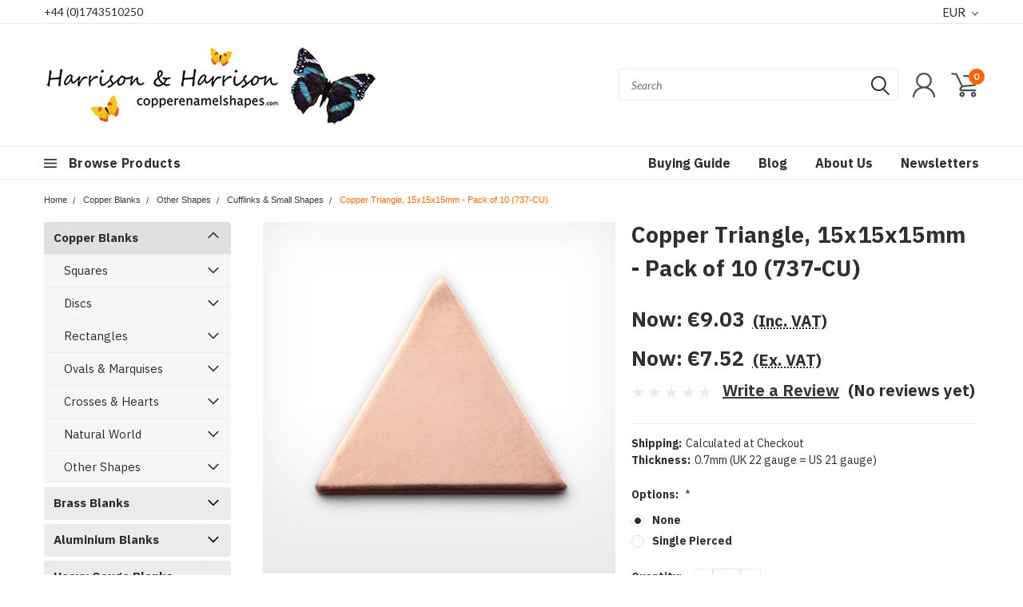

--- FILE ---
content_type: text/html; charset=UTF-8
request_url: https://www.copperenamelshapes.com/copper-blank-triangle-15-15-15-mm-pack-of-10-cn737/?setCurrencyId=3
body_size: 39805
content:
<!DOCTYPE html>
<html class="no-js" lang="en">
    <head>
        <title>Copper Triangle, 15x15x15mm - Pack of 10 (737-CU) - Harrison &amp; Harrison Craft Supplies Ltd.</title>
        <meta property="product:price:amount" content="9.03" /><meta property="product:price:currency" content="EUR" /><meta property="product:price:amount" content="7.52" /><meta property="product:price:currency" content="EUR" /><meta property="og:url" content="https://copperenamelshapes.com/copper-blank-triangle-15-15-15-mm-pack-of-10-cn737/" /><meta property="og:site_name" content="Harrison & Harrison Craft Supplies Ltd." /><meta name="keywords" content="Enamelling Copper Blank Metal Stamping - Triangle,15*15*15 mm - Enameling Supplies"><meta name="description" content="Enamelling Copper Blank Metal Stamping - Triangle,15*15*15 mm - Enameling Supplies"><link rel='canonical' href='https://copperenamelshapes.com/copper-blank-triangle-15-15-15-mm-pack-of-10-cn737/' /><meta name='platform' content='bigcommerce.stencil' /><meta property="og:type" content="product" />
<meta property="og:title" content="Copper Triangle, 15x15x15mm - Pack of 10 (737-CU)" />
<meta property="og:description" content="Enamelling Copper Blank Metal Stamping - Triangle,15*15*15 mm - Enameling Supplies" />
<meta property="og:image" content="https://cdn11.bigcommerce.com/s-e0773/products/3375/images/5872/737-CU__66571.1709676418.220.220.jpg?c=2" />
<meta property="fb:admins" content="1539532961" />
<meta property="og:availability" content="instock" />
<meta property="pinterest:richpins" content="enabled" />
        
         
        
        <link href="https://fonts.googleapis.com/css?family=Racing+Sans+One" rel="stylesheet">
        <link href="https://fonts.googleapis.com/css?family=Lato:300,300i,400,400i,700,700i,900,900i" rel="stylesheet">
        <link href="https://fonts.googleapis.com/css?family=Anton" rel="stylesheet">
        <link href="https://fonts.googleapis.com/css?family=IBM+Plex+Sans+Condensed:300,300i,400,400i,700,700i|IBM+Plex+Sans:400,400i,700,700i" rel="stylesheet">
        <link href="https://cdn11.bigcommerce.com/s-e0773/product_images/favicon.ico" rel="shortcut icon">
        <meta name="viewport" content="width=device-width, initial-scale=1, maximum-scale=1">

        <script>
            document.documentElement.className = document.documentElement.className.replace('no-js', 'js');
        </script>

        <script>
    function browserSupportsAllFeatures() {
        return window.Promise
            && window.fetch
            && window.URL
            && window.URLSearchParams
            && window.WeakMap
            // object-fit support
            && ('objectFit' in document.documentElement.style);
    }

    function loadScript(src) {
        var js = document.createElement('script');
        js.src = src;
        js.onerror = function () {
            console.error('Failed to load polyfill script ' + src);
        };
        document.head.appendChild(js);
    }

    if (!browserSupportsAllFeatures()) {
        loadScript('https://cdn11.bigcommerce.com/s-e0773/stencil/754552b0-1a27-013e-9472-7a7e58ce7843/e/87734780-7238-0137-9aee-0242ac11000d/dist/theme-bundle.polyfills.js');
    }
</script>

        <script>
            window.lazySizesConfig = window.lazySizesConfig || {};
            window.lazySizesConfig.loadMode = 1;
        </script>
        <script async src="https://cdn11.bigcommerce.com/s-e0773/stencil/754552b0-1a27-013e-9472-7a7e58ce7843/e/87734780-7238-0137-9aee-0242ac11000d/dist/theme-bundle.head_async.js"></script>

        <link href="https://fonts.googleapis.com/css?family=Lato:400,700,300&display=swap" rel="stylesheet">
        <link data-stencil-stylesheet href="https://cdn11.bigcommerce.com/s-e0773/stencil/754552b0-1a27-013e-9472-7a7e58ce7843/e/87734780-7238-0137-9aee-0242ac11000d/css/theme-04782c70-236e-013e-f661-2a991ec9dd26.css" rel="stylesheet">
        <link data-stencil-stylesheet href="https://cdn11.bigcommerce.com/s-e0773/stencil/754552b0-1a27-013e-9472-7a7e58ce7843/e/87734780-7238-0137-9aee-0242ac11000d/css/pinnacle-04782c70-236e-013e-f661-2a991ec9dd26.css" rel="stylesheet">
        <link data-stencil-stylesheet href="https://cdn11.bigcommerce.com/s-e0773/stencil/754552b0-1a27-013e-9472-7a7e58ce7843/e/87734780-7238-0137-9aee-0242ac11000d/css/custom-04782c70-236e-013e-f661-2a991ec9dd26.css" rel="stylesheet">

        <!-- Start Tracking Code for analytics_googleanalytics -->

<script>
    (function(i,s,o,g,r,a,m){i['GoogleAnalyticsObject']=r;i[r]=i[r]||function(){
    (i[r].q=i[r].q||[]).push(arguments)},i[r].l=1*new Date();a=s.createElement(o),
    m=s.getElementsByTagName(o)[0];a.async=1;a.src=g;m.parentNode.insertBefore(a,m)
    })(window,document,'script','//www.google-analytics.com/analytics.js','ga');

    ga('create', 'UA-31909231-1', 'www.copperenamelshapes.com');
    ga('send', 'pageview');
    ga('require', 'ecommerce', 'ecommerce.js');

    function trackEcommerce() {
    this._addTrans = addTrans;
    this._addItem = addItems;
    this._trackTrans = trackTrans;
    }
    function addTrans(orderID,store,total,tax,shipping,city,state,country) {
    ga('ecommerce:addTransaction', {
        'id': orderID,
        'affiliation': store,
        'revenue': total,
        'tax': tax,
        'shipping': shipping,
        'city': city,
        'state': state,
        'country': country
    });
    }
    function addItems(orderID,sku,product,variation,price,qty) {
    ga('ecommerce:addItem', {
        'id': orderID,
        'sku': sku,
        'name': product,
        'category': variation,
        'price': price,
        'quantity': qty
    });
    }
    function trackTrans() {
        ga('ecommerce:send');
    }
    var pageTracker = new trackEcommerce();
</script>

<script src="https://conduit.mailchimpapp.com/js/stores/store_oedlknagjqj9miac9rqj/conduit.js"></script>

<!-- End Tracking Code for analytics_googleanalytics -->

<!-- Start Tracking Code for analytics_googleanalytics4 -->

<script data-cfasync="false" src="https://cdn11.bigcommerce.com/shared/js/google_analytics4_bodl_subscribers-358423becf5d870b8b603a81de597c10f6bc7699.js" integrity="sha256-gtOfJ3Avc1pEE/hx6SKj/96cca7JvfqllWA9FTQJyfI=" crossorigin="anonymous"></script>
<script data-cfasync="false">
  (function () {
    window.dataLayer = window.dataLayer || [];

    function gtag(){
        dataLayer.push(arguments);
    }

    function initGA4(event) {
         function setupGtag() {
            function configureGtag() {
                gtag('js', new Date());
                gtag('set', 'developer_id.dMjk3Nj', true);
                gtag('config', 'G-1YC7JHG3X5');
            }

            var script = document.createElement('script');

            script.src = 'https://www.googletagmanager.com/gtag/js?id=G-1YC7JHG3X5';
            script.async = true;
            script.onload = configureGtag;

            document.head.appendChild(script);
        }

        setupGtag();

        if (typeof subscribeOnBodlEvents === 'function') {
            subscribeOnBodlEvents('G-1YC7JHG3X5', false);
        }

        window.removeEventListener(event.type, initGA4);
    }

    

    var eventName = document.readyState === 'complete' ? 'consentScriptsLoaded' : 'DOMContentLoaded';
    window.addEventListener(eventName, initGA4, false);
  })()
</script>

<!-- End Tracking Code for analytics_googleanalytics4 -->

<!-- Start Tracking Code for analytics_siteverification -->

<meta name="google-site-verification" content="O6AQwae60VDNOwOIa80p1dBU68CXWEzWJmdPjIdsC_g" />

<!-- End Tracking Code for analytics_siteverification -->


<script type="text/javascript" src="https://checkout-sdk.bigcommerce.com/v1/loader.js" defer></script>
<script src="https://www.google.com/recaptcha/api.js" async defer></script>
<script type="text/javascript">
var BCData = {"product_attributes":{"sku":null,"upc":null,"mpn":null,"gtin":null,"weight":null,"base":false,"image":{"data":"https:\/\/cdn11.bigcommerce.com\/s-e0773\/images\/stencil\/{:size}\/attribute_rule_images\/366_source_1574957590.jpg","alt":"Copper Triangle, 15x15x15mm - Pack of 10 (737-CU)"},"stock":null,"instock":true,"stock_message":null,"purchasable":true,"purchasing_message":null,"call_for_price_message":null,"price":{"with_tax":{"formatted":"\u20ac9.03","value":9.03,"currency":"EUR"},"without_tax":{"formatted":"\u20ac7.52","value":7.52,"currency":"EUR"},"tax_label":"VAT"}}};
</script>

 <script data-cfasync="false" src="https://microapps.bigcommerce.com/bodl-events/1.9.4/index.js" integrity="sha256-Y0tDj1qsyiKBRibKllwV0ZJ1aFlGYaHHGl/oUFoXJ7Y=" nonce="" crossorigin="anonymous"></script>
 <script data-cfasync="false" nonce="">

 (function() {
    function decodeBase64(base64) {
       const text = atob(base64);
       const length = text.length;
       const bytes = new Uint8Array(length);
       for (let i = 0; i < length; i++) {
          bytes[i] = text.charCodeAt(i);
       }
       const decoder = new TextDecoder();
       return decoder.decode(bytes);
    }
    window.bodl = JSON.parse(decodeBase64("[base64]"));
 })()

 </script>

<script nonce="">
(function () {
    var xmlHttp = new XMLHttpRequest();

    xmlHttp.open('POST', 'https://bes.gcp.data.bigcommerce.com/nobot');
    xmlHttp.setRequestHeader('Content-Type', 'application/json');
    xmlHttp.send('{"store_id":"233713","timezone_offset":"1.0","timestamp":"2026-01-23T13:30:52.68517800Z","visit_id":"10eabfeb-64f6-4a11-a7ee-172b29e18842","channel_id":1}');
})();
</script>


    </head>
    <body id="body" class="product-page-layout impact main  eleven-seventy     qty-box-visible">

      <!-- ACTIVE SHOPNAV DIM PAGE -->
            <div id="shopnav-dim-page" style="display: none;">
              <div style="top: 50%; left: 50%; display: none;" id="dialog" class="window">
                <div id="san"></div>
              </div>
              <div style="width: 2478px; font-size: 32pt; color:white; height: 1202px; display: none; opacity: 0.4;" id="mask"></div>
            </div>
            <!-- END ACTIVE SHOPNAV DIM PAGE -->

        <!-- snippet location header -->
        <svg data-src="https://cdn11.bigcommerce.com/s-e0773/stencil/754552b0-1a27-013e-9472-7a7e58ce7843/e/87734780-7238-0137-9aee-0242ac11000d/img/icon-sprite.svg" class="icons-svg-sprite"></svg>


        <div class="header-container main-top">

<div class="top-menu">
    <div class="content">
         <a href="#" class="mobileMenu-toggle" data-mobile-menu-toggle="menu">
            <span class="mobileMenu-toggleIcon">Toggle menu</span>
        </a>

        <!-- OPTIONAL SHORT MESSAGE LINK -->
        <!-- <div class="left">
          <a class="optional-message-link" href="">Put an optional message here.</a>
        </div> -->

        <div class="left phone-number">
            <a href="tel:+44 (0)1743510250">+44 (0)1743510250</a>
        </div>

        <!-- MOBILE LOGIN / LOGOUT -->
        <div class="right top mobile">
          <div class="mobile-login">
              <li class="mobile-search">
                <a aria-label="search" name="search" class="navUser-action account search" href="#"><svg><use xlink:href="#icon-search" /></svg></a>
                
              </li>            
                 <li class="mobile-account">
                         <a class="" href="/login.php"><a class="" href="/login.php"><svg><use xlink:href="#icon-user" /></svg></a>
                  </li>
          </div>

        <!-- MOBILE CART -->
        <div class="mobile-cart">
        <li class="navUser-item navUser-item--cart mobile">
            <a
                class="navUser-action"
                data-cart-preview
                data-dropdown="cart-preview-dropdown"
                data-options="align:right"
                href="/cart.php">
                <span class="navUser-item-cartLabel"><svg><use xlink:href="#icon-cart" /></svg></span> <span class="countPill cart-quantity">0</span>
            </a>

            <div class="dropdown-menu cart-dropdown-menu" id="cart-preview-dropdown" data-dropdown-content aria-hidden="true"></div>
        </li>
      </div>
    </div>


        <div class="right account-links ">


          <div class="account-link currency-converter">
            <ul class="navPages-list navPages-list--user">
                    <li class="navPages-item">
                        <a class="navPages-action has-subMenu" href="#" data-collapsible="navPages-currency" aria-controls="navPages-currency" aria-expanded="false">
                            EUR <i class="icon navPages-action-moreIcon" aria-hidden="true"><svg><use xmlns:xlink="http://www.w3.org/1999/xlink" xlink:href="#icon-chevron-down"></use></svg></i>
                        </a>
                        <div class="navPage-subMenu" id="navPages-currency" aria-hidden="true" tabindex="-1">
                            <ul class="navPnavPagesage-subMenu-list">
                                <li class="navPage-subMenu-item">
                                    <a class="navPage-subMenu-action navPages-action" href="https://www.copperenamelshapes.com/copper-blank-triangle-15-15-15-mm-pack-of-10-cn737/?setCurrencyId=1">
                                            US Dollar
                                    </a>
                                </li>
                                <li class="navPage-subMenu-item">
                                    <a class="navPage-subMenu-action navPages-action" href="https://www.copperenamelshapes.com/copper-blank-triangle-15-15-15-mm-pack-of-10-cn737/?setCurrencyId=2">
                                            UK Sterling
                                    </a>
                                </li>
                                <li class="navPage-subMenu-item">
                                    <a class="navPage-subMenu-action navPages-action" href="https://www.copperenamelshapes.com/copper-blank-triangle-15-15-15-mm-pack-of-10-cn737/?setCurrencyId=3">
                                            <strong>Euro</strong>
                                    </a>
                                </li>
                            </ul>
                        </div>
                    </li>
            </ul>
          </div>


              <div class="mobile-login top-account-access">
                     <li class="">
                             <!-- <a class="" href="/login.php"><a class="" href="/login.php">Login</a>&nbsp;<span class="">or</span>&nbsp;<a class="" href="/login.php?action=create_account">Sign Up</a> -->
                      </li>
              </div>


        </div>
        <div class="clear"></div>
    </div>
</div>

<div class="header-container full-width  full-width">
  <div class="header-padding">
  <div class="header-padding">
  <header class="header" role="banner">


<!-- LEFT ALIGNED LOGO -->
  <div class="header-container-left-aligned-logo">
    <div class="header-logo header-logo--left">
      <a class="logo-link" href="https://copperenamelshapes.com/">
        <img class="" src="https://cdn11.bigcommerce.com/s-e0773/images/stencil/original/butterfly-banner-4-for-upload_1604047730__40474.original.png" alt="Harrison &amp; Harrison Craft Supplies Ltd." title="Harrison &amp; Harrison Craft Supplies Ltd.">
</a>
    </div>
    <div class="navPages-container inside-header left-logo" id="menu" data-menu>
      <nav class="navPages">
        <div class="navPages-quickSearch right searchbar">
            <div class="container">
    <!-- snippet location forms_search -->
    <form class="form" action="/search.php">
        <fieldset class="form-fieldset">
            <div class="form-field">
                <label class="u-hiddenVisually" for="search_query">Search</label>
                <input class="form-input" data-search-quick name="search_query" id="search_query" data-error-message="Search field cannot be empty." placeholder="Search" autocomplete="off">
                <div class="search-icon"><svg><use xlink:href="#icon-search" /></svg></div>
                <input class="button button--primary form-prefixPostfix-button--postfix" type="submit" value="">
            </div>
        </fieldset>
        <div class="clear"></div>
    </form>
    <a href="#" class="reset quicksearch" aria-label="reset search" role="button">
      <span class="reset" aria-hidden="true">Reset Search</span>
    </a>
    <a href="#" class="modal-close custom-quick-search" aria-label="Close" role="button">
      <span aria-hidden="true">&#215;</span>
    </a>
    <section class="quickSearchResults" data-bind="html: results">
    </section>
</div>
        </div>
      </nav>
    </div>
    <div class="right account-links desktop inside-header left-aligned-logo">
              <ul class="account-link enabled">
    <li class="navUser-item navUser-item--account">
        <a class="navUser-action with-login" href="/login.php"><svg><use xlink:href="#icon-user" /></svg></a>
        <!-- <a class="navUser-action login" href="/login.php">Login</a> -->
     </li>

<li class="navUser-item navUser-item--cart desktop">
  <a
  class="navUser-action"
  data-cart-preview
  data-dropdown="cart-preview-dropdown"
  data-options="align:right"
  href="/cart.php">
  <span class="navUser-item-cartLabel"><svg><use xlink:href="#icon-cart" /></svg></span> <span class="countPill cart-quantity">0</span>
  </a>

<div class="dropdown-menu cart-dropdown-menu" id="cart-preview-dropdown" data-dropdown-content aria-hidden="true"></div>
</li>
</ul>
    </div>
  </div>



<!-- CENTER ALIGNED LOGO -->


<!-- RIGHT ALIGNED LOGO -->



<div class="clear"></div>
<div class="mobile-menu navPages-container" id="menu" data-menu>

  <div class="navPages-quickSearch right searchbar mobile-search">
      <div class="container mobile-quick-search">
    <!-- snippet location forms_search -->
    <form class="form" action="/search.php">
        <fieldset class="form-fieldset">
            <div class="form-field">
                <label class="u-hiddenVisually" for="search_query">Search</label>
                <input class="form-input" data-search-quick name="search_query" id="search_query" data-error-message="Search field cannot be empty." placeholder="Search" autocomplete="off">
                <div class="search-icon"><svg><use xlink:href="#icon-search" /></svg></div>
                <input class="button button--primary form-prefixPostfix-button--postfix" type="submit" value="">
            </div>
        </fieldset>
        <div class="clear"></div>
    </form>
    <div class="mobile-reset">
      <a href="#" class="reset quicksearch" aria-label="reset search" role="button">
        <span class="reset" aria-hidden="true">Reset Search</span>
      </a>
      <a href="#" class="modal-close custom-quick-search" aria-label="Close" role="button">
        <span aria-hidden="true">&#215;</span>
      </a>
      <div class="clear"></div>
    </div>
    <section class="quickSearchResults" data-bind="html: results">
    </section>
</div>
  </div>

        <nav class="navPages mobile">   
    <ul class="navPages-list">
        <div class="nav-align center">
        <div class="custom-pages-nav">
            <div id="mobile-menu">
                <div class="category-menu">
                    <h2 class="container-header mobile">Shop By Category</h2>
                      <li class="navPages-item mobile">
                        <a class="navPages-action navPages-action-depth-max has-subMenu is-root topLevel" href="https://www.copperenamelshapes.com/copper-blanks/">
    Copper Blanks <i class="main-nav" aria-hidden="true"><svg xmlns="http://www.w3.org/2000/svg" xmlns:xlink="http://www.w3.org/1999/xlink" version="1.1" id="Layer_1" x="0px" y="0px" viewBox="0 0 358 512" style="enable-background:new 0 0 358 512;" xml:space="preserve">
<path d="M180.8,393c-1.6,1.6-4.1,1.6-5.6,0L6,223.8c-1.5-1.5-1.6-4-0.1-5.5l22.7-22.7c1-1,2.1-1.2,2.9-1.2c0.7,0,1.8,0.2,2.7,1.1  l144,143.7l143.8-143.8c1-1,2.1-1.2,2.9-1.2c0.7,0,1.8,0.2,2.7,1.1l22.8,22.7c1.5,1.5,1.6,4,0.1,5.5L180.8,393z"/>
</svg></i>
</a>
<div class="navPage-subMenu" id="navPages-205" aria-hidden="true" tabindex="-1">
    <ul class="navPage-subMenu-list">
            <li class="navPage-subMenu-item">
                    <a
                        class="navPage-subMenu-action navPages-action has-subMenu"
                        href="https://www.copperenamelshapes.com/squares/"
                        data-collapsible="navPages-222"
                        data-collapsible-disabled-breakpoint="medium"
                        data-collapsible-disabled-state="open"
                        data-collapsible-enabled-state="closed">
                        Squares <i aria-hidden="true"><svg xmlns="http://www.w3.org/2000/svg" xmlns:xlink="http://www.w3.org/1999/xlink" version="1.1" id="Layer_1" x="0px" y="0px" viewBox="0 0 358 512" style="enable-background:new 0 0 358 512;" xml:space="preserve">
<path d="M180.8,393c-1.6,1.6-4.1,1.6-5.6,0L6,223.8c-1.5-1.5-1.6-4-0.1-5.5l22.7-22.7c1-1,2.1-1.2,2.9-1.2c0.7,0,1.8,0.2,2.7,1.1  l144,143.7l143.8-143.8c1-1,2.1-1.2,2.9-1.2c0.7,0,1.8,0.2,2.7,1.1l22.8,22.7c1.5,1.5,1.6,4,0.1,5.5L180.8,393z"/>
</svg></i>
                    </a>
                    <ul class="navPage-childList" id="navPages-222">
                        <li class="navPage-childList-item navPage-subMenu-item">
                                <a class="navPage-childList-action navPages-action" href="https://www.copperenamelshapes.com/other-squares/">Other Squares</a>
                        </li>
                        <li class="navPage-childList-item navPage-subMenu-item">
                                <a class="navPage-childList-action navPages-action" href="https://www.copperenamelshapes.com/simple-squares/">Simple Squares</a>
                        </li>
                    </ul>
            </li>
            <li class="navPage-subMenu-item">
                    <a
                        class="navPage-subMenu-action navPages-action has-subMenu"
                        href="https://www.copperenamelshapes.com/discs/"
                        data-collapsible="navPages-228"
                        data-collapsible-disabled-breakpoint="medium"
                        data-collapsible-disabled-state="open"
                        data-collapsible-enabled-state="closed">
                        Discs <i aria-hidden="true"><svg xmlns="http://www.w3.org/2000/svg" xmlns:xlink="http://www.w3.org/1999/xlink" version="1.1" id="Layer_1" x="0px" y="0px" viewBox="0 0 358 512" style="enable-background:new 0 0 358 512;" xml:space="preserve">
<path d="M180.8,393c-1.6,1.6-4.1,1.6-5.6,0L6,223.8c-1.5-1.5-1.6-4-0.1-5.5l22.7-22.7c1-1,2.1-1.2,2.9-1.2c0.7,0,1.8,0.2,2.7,1.1  l144,143.7l143.8-143.8c1-1,2.1-1.2,2.9-1.2c0.7,0,1.8,0.2,2.7,1.1l22.8,22.7c1.5,1.5,1.6,4,0.1,5.5L180.8,393z"/>
</svg></i>
                    </a>
                    <ul class="navPage-childList" id="navPages-228">
                        <li class="navPage-childList-item navPage-subMenu-item">
                                <a class="navPage-childList-action navPages-action" href="https://www.copperenamelshapes.com/simple-discs/">Simple Discs</a>
                        </li>
                        <li class="navPage-childList-item navPage-subMenu-item">
                                <a class="navPage-childList-action navPages-action" href="https://www.copperenamelshapes.com/discs-with-holes-lugs/">Discs with Holes &amp; Lugs</a>
                        </li>
                    </ul>
            </li>
            <li class="navPage-subMenu-item">
                    <a
                        class="navPage-subMenu-action navPages-action has-subMenu"
                        href="https://www.copperenamelshapes.com/rectangles/"
                        data-collapsible="navPages-220"
                        data-collapsible-disabled-breakpoint="medium"
                        data-collapsible-disabled-state="open"
                        data-collapsible-enabled-state="closed">
                        Rectangles <i aria-hidden="true"><svg xmlns="http://www.w3.org/2000/svg" xmlns:xlink="http://www.w3.org/1999/xlink" version="1.1" id="Layer_1" x="0px" y="0px" viewBox="0 0 358 512" style="enable-background:new 0 0 358 512;" xml:space="preserve">
<path d="M180.8,393c-1.6,1.6-4.1,1.6-5.6,0L6,223.8c-1.5-1.5-1.6-4-0.1-5.5l22.7-22.7c1-1,2.1-1.2,2.9-1.2c0.7,0,1.8,0.2,2.7,1.1  l144,143.7l143.8-143.8c1-1,2.1-1.2,2.9-1.2c0.7,0,1.8,0.2,2.7,1.1l22.8,22.7c1.5,1.5,1.6,4,0.1,5.5L180.8,393z"/>
</svg></i>
                    </a>
                    <ul class="navPage-childList" id="navPages-220">
                        <li class="navPage-childList-item navPage-subMenu-item">
                                <a class="navPage-childList-action navPages-action" href="https://www.copperenamelshapes.com/simple-rectangles/">Simple Rectangles</a>
                        </li>
                        <li class="navPage-childList-item navPage-subMenu-item">
                                <a class="navPage-childList-action navPages-action" href="https://www.copperenamelshapes.com/other-rectangles/">Other Rectangles</a>
                        </li>
                    </ul>
            </li>
            <li class="navPage-subMenu-item">
                    <a
                        class="navPage-subMenu-action navPages-action has-subMenu"
                        href="https://www.copperenamelshapes.com/ovals-marquises/"
                        data-collapsible="navPages-226"
                        data-collapsible-disabled-breakpoint="medium"
                        data-collapsible-disabled-state="open"
                        data-collapsible-enabled-state="closed">
                        Ovals &amp; Marquises <i aria-hidden="true"><svg xmlns="http://www.w3.org/2000/svg" xmlns:xlink="http://www.w3.org/1999/xlink" version="1.1" id="Layer_1" x="0px" y="0px" viewBox="0 0 358 512" style="enable-background:new 0 0 358 512;" xml:space="preserve">
<path d="M180.8,393c-1.6,1.6-4.1,1.6-5.6,0L6,223.8c-1.5-1.5-1.6-4-0.1-5.5l22.7-22.7c1-1,2.1-1.2,2.9-1.2c0.7,0,1.8,0.2,2.7,1.1  l144,143.7l143.8-143.8c1-1,2.1-1.2,2.9-1.2c0.7,0,1.8,0.2,2.7,1.1l22.8,22.7c1.5,1.5,1.6,4,0.1,5.5L180.8,393z"/>
</svg></i>
                    </a>
                    <ul class="navPage-childList" id="navPages-226">
                        <li class="navPage-childList-item navPage-subMenu-item">
                                <a class="navPage-childList-action navPages-action" href="https://www.copperenamelshapes.com/simple-ovals-cabochons/">Simple Ovals (Cabochons)</a>
                        </li>
                        <li class="navPage-childList-item navPage-subMenu-item">
                                <a class="navPage-childList-action navPages-action" href="https://www.copperenamelshapes.com/other-ovals/">Other Ovals</a>
                        </li>
                    </ul>
            </li>
            <li class="navPage-subMenu-item">
                    <a
                        class="navPage-subMenu-action navPages-action has-subMenu"
                        href="https://www.copperenamelshapes.com/crosses-hearts/"
                        data-collapsible="navPages-215"
                        data-collapsible-disabled-breakpoint="medium"
                        data-collapsible-disabled-state="open"
                        data-collapsible-enabled-state="closed">
                        Crosses &amp; Hearts <i aria-hidden="true"><svg xmlns="http://www.w3.org/2000/svg" xmlns:xlink="http://www.w3.org/1999/xlink" version="1.1" id="Layer_1" x="0px" y="0px" viewBox="0 0 358 512" style="enable-background:new 0 0 358 512;" xml:space="preserve">
<path d="M180.8,393c-1.6,1.6-4.1,1.6-5.6,0L6,223.8c-1.5-1.5-1.6-4-0.1-5.5l22.7-22.7c1-1,2.1-1.2,2.9-1.2c0.7,0,1.8,0.2,2.7,1.1  l144,143.7l143.8-143.8c1-1,2.1-1.2,2.9-1.2c0.7,0,1.8,0.2,2.7,1.1l22.8,22.7c1.5,1.5,1.6,4,0.1,5.5L180.8,393z"/>
</svg></i>
                    </a>
                    <ul class="navPage-childList" id="navPages-215">
                        <li class="navPage-childList-item navPage-subMenu-item">
                                <a class="navPage-childList-action navPages-action" href="https://www.copperenamelshapes.com/crosses/">Crosses</a>
                        </li>
                        <li class="navPage-childList-item navPage-subMenu-item">
                                <a class="navPage-childList-action navPages-action" href="https://www.copperenamelshapes.com/hearts/">Hearts</a>
                        </li>
                    </ul>
            </li>
            <li class="navPage-subMenu-item">
                    <a
                        class="navPage-subMenu-action navPages-action has-subMenu"
                        href="https://www.copperenamelshapes.com/natural-world/"
                        data-collapsible="navPages-212"
                        data-collapsible-disabled-breakpoint="medium"
                        data-collapsible-disabled-state="open"
                        data-collapsible-enabled-state="closed">
                        Natural World <i aria-hidden="true"><svg xmlns="http://www.w3.org/2000/svg" xmlns:xlink="http://www.w3.org/1999/xlink" version="1.1" id="Layer_1" x="0px" y="0px" viewBox="0 0 358 512" style="enable-background:new 0 0 358 512;" xml:space="preserve">
<path d="M180.8,393c-1.6,1.6-4.1,1.6-5.6,0L6,223.8c-1.5-1.5-1.6-4-0.1-5.5l22.7-22.7c1-1,2.1-1.2,2.9-1.2c0.7,0,1.8,0.2,2.7,1.1  l144,143.7l143.8-143.8c1-1,2.1-1.2,2.9-1.2c0.7,0,1.8,0.2,2.7,1.1l22.8,22.7c1.5,1.5,1.6,4,0.1,5.5L180.8,393z"/>
</svg></i>
                    </a>
                    <ul class="navPage-childList" id="navPages-212">
                        <li class="navPage-childList-item navPage-subMenu-item">
                                <a class="navPage-childList-action navPages-action" href="https://www.copperenamelshapes.com/birds-beasts-fish/">Birds, Beasts &amp; Fish</a>
                        </li>
                        <li class="navPage-childList-item navPage-subMenu-item">
                                <a class="navPage-childList-action navPages-action" href="https://www.copperenamelshapes.com/bugs-butterflies/">Bugs &amp; Butterflies</a>
                        </li>
                        <li class="navPage-childList-item navPage-subMenu-item">
                                <a class="navPage-childList-action navPages-action" href="https://www.copperenamelshapes.com/plants-leaves-flowers/">Plants, Leaves &amp; Flowers</a>
                        </li>
                        <li class="navPage-childList-item navPage-subMenu-item">
                                <a class="navPage-childList-action navPages-action" href="https://www.copperenamelshapes.com/sun-moon-stars/">Sun, Moon &amp; Stars</a>
                        </li>
                    </ul>
            </li>
            <li class="navPage-subMenu-item">
                    <a
                        class="navPage-subMenu-action navPages-action has-subMenu"
                        href="https://www.copperenamelshapes.com/other-shapes/"
                        data-collapsible="navPages-207"
                        data-collapsible-disabled-breakpoint="medium"
                        data-collapsible-disabled-state="open"
                        data-collapsible-enabled-state="closed">
                        Other Shapes <i aria-hidden="true"><svg xmlns="http://www.w3.org/2000/svg" xmlns:xlink="http://www.w3.org/1999/xlink" version="1.1" id="Layer_1" x="0px" y="0px" viewBox="0 0 358 512" style="enable-background:new 0 0 358 512;" xml:space="preserve">
<path d="M180.8,393c-1.6,1.6-4.1,1.6-5.6,0L6,223.8c-1.5-1.5-1.6-4-0.1-5.5l22.7-22.7c1-1,2.1-1.2,2.9-1.2c0.7,0,1.8,0.2,2.7,1.1  l144,143.7l143.8-143.8c1-1,2.1-1.2,2.9-1.2c0.7,0,1.8,0.2,2.7,1.1l22.8,22.7c1.5,1.5,1.6,4,0.1,5.5L180.8,393z"/>
</svg></i>
                    </a>
                    <ul class="navPage-childList" id="navPages-207">
                        <li class="navPage-childList-item navPage-subMenu-item">
                                <a class="navPage-childList-action navPages-action" href="https://www.copperenamelshapes.com/cufflinks-small-shapes/">Cufflinks &amp; Small Shapes</a>
                        </li>
                        <li class="navPage-childList-item navPage-subMenu-item">
                                <a class="navPage-childList-action navPages-action" href="https://www.copperenamelshapes.com/drops/">Drops</a>
                        </li>
                        <li class="navPage-childList-item navPage-subMenu-item">
                                <a class="navPage-childList-action navPages-action" href="https://www.copperenamelshapes.com/necklace-bracelet-pieces/">Necklace &amp; Bracelet Pieces</a>
                        </li>
                        <li class="navPage-childList-item navPage-subMenu-item">
                                <a class="navPage-childList-action navPages-action" href="https://www.copperenamelshapes.com/scarf-buckles/">Scarf Buckles</a>
                        </li>
                    </ul>
            </li>
        <!-- END COMMENT OUT THE FOLLOWING SECTION TO ENABLE MAX NAV LEVELS -->
    </ul>
</div>
                      </li>
                      <li class="navPages-item mobile">
                        <a class="navPages-action navPages-action-depth-max has-subMenu is-root topLevel" href="https://www.copperenamelshapes.com/brass-blanks/">
    Brass Blanks <i class="main-nav" aria-hidden="true"><svg xmlns="http://www.w3.org/2000/svg" xmlns:xlink="http://www.w3.org/1999/xlink" version="1.1" id="Layer_1" x="0px" y="0px" viewBox="0 0 358 512" style="enable-background:new 0 0 358 512;" xml:space="preserve">
<path d="M180.8,393c-1.6,1.6-4.1,1.6-5.6,0L6,223.8c-1.5-1.5-1.6-4-0.1-5.5l22.7-22.7c1-1,2.1-1.2,2.9-1.2c0.7,0,1.8,0.2,2.7,1.1  l144,143.7l143.8-143.8c1-1,2.1-1.2,2.9-1.2c0.7,0,1.8,0.2,2.7,1.1l22.8,22.7c1.5,1.5,1.6,4,0.1,5.5L180.8,393z"/>
</svg></i>
</a>
<div class="navPage-subMenu" id="navPages-189" aria-hidden="true" tabindex="-1">
    <ul class="navPage-subMenu-list">
            <li class="navPage-subMenu-item">
                    <a class="navPage-subMenu-action navPages-action" href="https://www.copperenamelshapes.com/simple-discs-3/">Simple Discs</a>
            </li>
            <li class="navPage-subMenu-item">
                    <a class="navPage-subMenu-action navPages-action" href="https://www.copperenamelshapes.com/brass-discs/">Brass Tags</a>
            </li>
            <li class="navPage-subMenu-item">
                    <a class="navPage-subMenu-action navPages-action" href="https://www.copperenamelshapes.com/brass-other/">Brass Other</a>
            </li>
        <!-- END COMMENT OUT THE FOLLOWING SECTION TO ENABLE MAX NAV LEVELS -->
    </ul>
</div>
                      </li>
                      <li class="navPages-item mobile">
                        <a class="navPages-action navPages-action-depth-max has-subMenu is-root topLevel" href="https://www.copperenamelshapes.com/aluminium-blanks/">
    Aluminium Blanks <i class="main-nav" aria-hidden="true"><svg xmlns="http://www.w3.org/2000/svg" xmlns:xlink="http://www.w3.org/1999/xlink" version="1.1" id="Layer_1" x="0px" y="0px" viewBox="0 0 358 512" style="enable-background:new 0 0 358 512;" xml:space="preserve">
<path d="M180.8,393c-1.6,1.6-4.1,1.6-5.6,0L6,223.8c-1.5-1.5-1.6-4-0.1-5.5l22.7-22.7c1-1,2.1-1.2,2.9-1.2c0.7,0,1.8,0.2,2.7,1.1  l144,143.7l143.8-143.8c1-1,2.1-1.2,2.9-1.2c0.7,0,1.8,0.2,2.7,1.1l22.8,22.7c1.5,1.5,1.6,4,0.1,5.5L180.8,393z"/>
</svg></i>
</a>
<div class="navPage-subMenu" id="navPages-201" aria-hidden="true" tabindex="-1">
    <ul class="navPage-subMenu-list">
            <li class="navPage-subMenu-item">
                    <a class="navPage-subMenu-action navPages-action" href="https://www.copperenamelshapes.com/simple-discs-4/">Simple Discs</a>
            </li>
            <li class="navPage-subMenu-item">
                    <a class="navPage-subMenu-action navPages-action" href="https://www.copperenamelshapes.com/aluminium-discs/">Aluminium Tags</a>
            </li>
            <li class="navPage-subMenu-item">
                    <a class="navPage-subMenu-action navPages-action" href="https://www.copperenamelshapes.com/aluminium-other/">Aluminium Other</a>
            </li>
        <!-- END COMMENT OUT THE FOLLOWING SECTION TO ENABLE MAX NAV LEVELS -->
    </ul>
</div>
                      </li>
                      <li class="navPages-item mobile">
                        <a class="navPages-action" href="https://www.copperenamelshapes.com/heavy-gauge-blanks/">Heavy Gauge Blanks</a>
                      </li>
                      <li class="navPages-item mobile">
                        <a class="navPages-action" href="https://www.copperenamelshapes.com/sheet-metal/">Sheet Metal</a>
                      </li>
                      <li class="navPages-item mobile">
                        <a class="navPages-action navPages-action-depth-max has-subMenu is-root topLevel" href="https://www.copperenamelshapes.com/other-supplies/">
    Other Supplies <i class="main-nav" aria-hidden="true"><svg xmlns="http://www.w3.org/2000/svg" xmlns:xlink="http://www.w3.org/1999/xlink" version="1.1" id="Layer_1" x="0px" y="0px" viewBox="0 0 358 512" style="enable-background:new 0 0 358 512;" xml:space="preserve">
<path d="M180.8,393c-1.6,1.6-4.1,1.6-5.6,0L6,223.8c-1.5-1.5-1.6-4-0.1-5.5l22.7-22.7c1-1,2.1-1.2,2.9-1.2c0.7,0,1.8,0.2,2.7,1.1  l144,143.7l143.8-143.8c1-1,2.1-1.2,2.9-1.2c0.7,0,1.8,0.2,2.7,1.1l22.8,22.7c1.5,1.5,1.6,4,0.1,5.5L180.8,393z"/>
</svg></i>
</a>
<div class="navPage-subMenu" id="navPages-196" aria-hidden="true" tabindex="-1">
    <ul class="navPage-subMenu-list">
            <li class="navPage-subMenu-item">
                    <a class="navPage-subMenu-action navPages-action" href="https://www.copperenamelshapes.com/millefiori/">Millefiori</a>
            </li>
            <li class="navPage-subMenu-item">
                    <a class="navPage-subMenu-action navPages-action" href="https://www.copperenamelshapes.com/trivets/">Trivets</a>
            </li>
            <li class="navPage-subMenu-item">
                    <a class="navPage-subMenu-action navPages-action" href="https://www.copperenamelshapes.com/wire/">Wire</a>
            </li>
        <!-- END COMMENT OUT THE FOLLOWING SECTION TO ENABLE MAX NAV LEVELS -->
    </ul>
</div>
                      </li>
                      <li class="navPages-item mobile">
                        <a class="navPages-action" href="https://www.copperenamelshapes.com/bargain-buys/">Bargain Buys</a>
                      </li>
                      <li class="navPages-item mobile">
                        <a class="navPages-action" href="https://www.copperenamelshapes.com/christmas-shapes/">Christmas Shapes</a>
                      </li>
                </div>
                    <div class="brand-menu">
                      <h2 class="container-header mobile">Shop By Brand</h2>
                        <li class="navPages-item mobile">
                          <a class="navPages-action" href="https://copperenamelshapes.com/brands/Harrison-%26-Harrison.html">Harrison &amp; Harrison</a>
                        </li>
                          <li class="navPages-item mobile">
                            <a class="navPages-action" href="/brands/">View all Brands</a>
                          </li>
                        <div class="clear"></div>
                    </div>
          </div>            
          <div id="desktop-menu">
            <h2 class="container-header mobile">Main Menu</h2>
                <li class="navPages-item">
                    <a class="navPages-action" href="https://www.copperenamelshapes.com/buying-guide/">Buying Guide</a>
                </li>
                <li class="navPages-item">
                    <a class="navPages-action" href="https://www.copperenamelshapes.com/blog/">Blog</a>
                </li>
                <li class="navPages-item">
                    <a class="navPages-action" href="https://www.copperenamelshapes.com/about-us/">About Us</a>
                </li>
                <li class="navPages-item">
                    <a class="navPages-action" href="https://www.copperenamelshapes.com/newsletters/">Newsletters</a>
                </li>
                <div class="account-link currency-converter">
                    <ul class="navPages-list navPages-list--user">
                            <li class="navPages-item">
                                <a class="navPages-action has-subMenu" href="#" data-collapsible="navPages-currency" aria-controls="navPages-currency" aria-expanded="false">
                                    EUR <i class="icon navPages-action-moreIcon" aria-hidden="true"><svg><use xmlns:xlink="http://www.w3.org/1999/xlink" xlink:href="#icon-chevron-down"></use></svg></i>
                                </a>
                                <div class="navPage-subMenu" id="navPages-currency" aria-hidden="true" tabindex="-1">
                                    <ul class="navPnavPagesage-subMenu-list">
                                        <li class="navPage-subMenu-item">
                                            <a class="navPage-subMenu-action navPages-action" href="https://www.copperenamelshapes.com/copper-blank-triangle-15-15-15-mm-pack-of-10-cn737/?setCurrencyId=1">
                                                    US Dollar
                                            </a>
                                        </li>
                                        <li class="navPage-subMenu-item">
                                            <a class="navPage-subMenu-action navPages-action" href="https://www.copperenamelshapes.com/copper-blank-triangle-15-15-15-mm-pack-of-10-cn737/?setCurrencyId=2">
                                                    UK Sterling
                                            </a>
                                        </li>
                                        <li class="navPage-subMenu-item">
                                            <a class="navPage-subMenu-action navPages-action" href="https://www.copperenamelshapes.com/copper-blank-triangle-15-15-15-mm-pack-of-10-cn737/?setCurrencyId=3">
                                                    <strong>Euro</strong>
                                            </a>
                                        </li>
                                    </ul>
                                </div>
                            </li>
                    </ul>
                </div>  
              <div class="social-media mobile">
                      <ul class="socialLinks socialLinks--alt">
            <li class="socialLinks-item">
                <a class="icon icon--facebook" href="https://www.facebook.com/copperblanks" target="_blank" rel="noopener">
                    <svg><use xlink:href="#icon-facebook" /></svg>
                </a>
            </li>
    </ul> 
              </div>                           
          </div>
        </div>
    </ul>
   
    <ul class="navPages-list navPages-list--user">
            <li class="navPages-item">
                <a class="navPages-action has-subMenu" href="#" data-collapsible="navPages-currency" aria-controls="navPages-currency" aria-expanded="false">
                    EUR <i class="icon navPages-action-moreIcon" aria-hidden="true"><svg><use xmlns:xlink="http://www.w3.org/1999/xlink" xlink:href="#icon-chevron-down"></use></svg></i>
                </a>
                <div class="navPage-subMenu" id="navPages-currency" aria-hidden="true" tabindex="-1">
                    <ul class="navPnavPagesage-subMenu-list">
                        <li class="navPage-subMenu-item">
                            <a class="navPage-subMenu-action navPages-action" href="https://www.copperenamelshapes.com/copper-blank-triangle-15-15-15-mm-pack-of-10-cn737/?setCurrencyId=1">
                                    US Dollar
                            </a>
                        </li>
                        <li class="navPage-subMenu-item">
                            <a class="navPage-subMenu-action navPages-action" href="https://www.copperenamelshapes.com/copper-blank-triangle-15-15-15-mm-pack-of-10-cn737/?setCurrencyId=2">
                                    UK Sterling
                            </a>
                        </li>
                        <li class="navPage-subMenu-item">
                            <a class="navPage-subMenu-action navPages-action" href="https://www.copperenamelshapes.com/copper-blank-triangle-15-15-15-mm-pack-of-10-cn737/?setCurrencyId=3">
                                    <strong>Euro</strong>
                            </a>
                        </li>
                    </ul>
                </div>
            </li>
        <li class="navPages-item">
            <a class="navPages-action" href="/giftcertificates.php">Gift Certificates</a>
        </li>
            <li class="navPages-item">
                <a class="navPages-action" href="/login.php">Login</a> or <a class="navPages-action" href="/login.php?action=create_account">Sign Up</a>
            </li>
    </ul>
</nav>
</div>
</header>
</div>
</div>
</div>

<div class="main-nav-container full-width center-align ">
  <div class="navPages-container main-nav" id="menu" data-menu>

<!-- CHECK FOR ALT SHOP NAV VISIBILITY -->
   <!-- GRID VIEW WITH IMAGES - WITH BRANDS -->
   <!-- GRID VIEW WITH IMAGES - NO BRANDS -->
       <nav class="navPages with-alt-cat-menu with-images no-brands">
  <div class="sideCategoryList desktop alternate with-images no-brands" id="side-categories" data-menu>
    <div class="categories">
      <div class="alt-toggle">
        <h2 class="container-header btn"><span class="down-arrrow burger-menu"><i class="burger open" aria-hidden="true"><svg><use xlink:href="#icon-Menu" /></svg></i><i class="menu close" aria-hidden="true"><svg><use xlink:href="#icon-close" /></svg></i></span></h2>
        <h2 class="container-header text"><span class="mega-shop-text">Browse Products</span><span class="mega-shop-text sticky">Browse Products</span></h2>
      </div>
        <div class="alt-menu-container">
          <div id="page-wrapper" class="drop-down">
          <div class="category-list">
            <h2 class="container-header shop-by by-category">Shop by Category</h2>
            <!-- <div class="scroller"><span>SCROLL</span></div> -->
                <li class="navPages-item sideTopLevel">
                          <!-- TOP LEVEL MENU ITEMS WITH CHILDREN ONLY -->
    <a class="navPages-action navPages-action-depth-max has-subMenu is-root topLevel" href="https://www.copperenamelshapes.com/copper-blanks/">
        <span class="name">Copper Blanks</span>
    </a>
      <div class="navPage-subMenu navPage-subMenu-horizontal flyout second-level with-images" id="navPages-205" aria-hidden="true" tabindex="-1">
  <div class="category-title">
    <h2><a class="category-title" href="https://www.copperenamelshapes.com/copper-blanks/">Copper Blanks</a></h2>
    <div class="flyout-pagination-container top">
      <a class="navPages-action previous">
        <i class="icon prev" aria-hidden="true">
          <svg><use xlink:href="#icon-circle-left" /></svg>
        </i>
      </a>
      <!-- <span class="dots"></span> -->
      <a class="navPages-action next">
        <i class="icon next" aria-hidden="true">
          <svg><use xlink:href="#icon-circle-right" /></svg>
        </i>
      </a>
    </div>
  </div>

    <ul class="navPage-subMenu-list all-second-level-plus-container flyout-page-wrapper">
            <li class="navPage-subMenu-item-child second-level-subMenu-plus">

                <a class="category-image zoom-image-container " href="https://www.copperenamelshapes.com/squares/"><div class="category-header-image" style="background-image: url('https://cdn11.bigcommerce.com/s-e0773/images/stencil/original/t/522-cu__11182.original.jpg');"></div>

                    <a class="navPage-subMenu-action navPages-action navPages-action-depth-max has-subMenu" href="https://www.copperenamelshapes.com/squares/" data-collapsible="navPages-222">
                        <span class="top-level-sub">Squares</span>
                    </a>
                    <div class="subMenu-list third-level-plus">
                      <div class="three-plus-submenu-container" id="navPages-222">
    <ul class="navPage-subMenu-list">
        <li class="navPage-subMenu-item-parent">
            <a class="navPage-subMenu-action navPages-action navPages-action-depth-max " href="https://www.copperenamelshapes.com/squares/">All Squares</a>
        </li>
            <li class="navPage-subMenu-item-child">
                    <a class="navPage-subMenu-action navPages-action" href="https://www.copperenamelshapes.com/other-squares/">Other Squares</a>
            </li>
            <li class="navPage-subMenu-item-child">
                    <a class="navPage-subMenu-action navPages-action" href="https://www.copperenamelshapes.com/simple-squares/">Simple Squares</a>
            </li>
        <li class="navPage-subMenu-item-parent view-all">
            <a class="navPage-subMenu-action navPages-action navPages-action-depth-max view-all" href="https://www.copperenamelshapes.com/squares/">View All</a>
        </li>
    </ul>
</div>
                      <div class="clear"></div>
                    </div>
                <div class="clear"></div>
            </li>
            <li class="navPage-subMenu-item-child second-level-subMenu-plus">

                <a class="category-image zoom-image-container " href="https://www.copperenamelshapes.com/discs/"><div class="category-header-image" style="background-image: url('https://cdn11.bigcommerce.com/s-e0773/images/stencil/original/u/853-cu__70657.original.jpg');"></div>

                    <a class="navPage-subMenu-action navPages-action navPages-action-depth-max has-subMenu" href="https://www.copperenamelshapes.com/discs/" data-collapsible="navPages-228">
                        <span class="top-level-sub">Discs</span>
                    </a>
                    <div class="subMenu-list third-level-plus">
                      <div class="three-plus-submenu-container" id="navPages-228">
    <ul class="navPage-subMenu-list">
        <li class="navPage-subMenu-item-parent">
            <a class="navPage-subMenu-action navPages-action navPages-action-depth-max " href="https://www.copperenamelshapes.com/discs/">All Discs</a>
        </li>
            <li class="navPage-subMenu-item-child">
                    <a class="navPage-subMenu-action navPages-action" href="https://www.copperenamelshapes.com/simple-discs/">Simple Discs</a>
            </li>
            <li class="navPage-subMenu-item-child">
                    <a class="navPage-subMenu-action navPages-action" href="https://www.copperenamelshapes.com/discs-with-holes-lugs/">Discs with Holes &amp; Lugs</a>
            </li>
        <li class="navPage-subMenu-item-parent view-all">
            <a class="navPage-subMenu-action navPages-action navPages-action-depth-max view-all" href="https://www.copperenamelshapes.com/discs/">View All</a>
        </li>
    </ul>
</div>
                      <div class="clear"></div>
                    </div>
                <div class="clear"></div>
            </li>
            <li class="navPage-subMenu-item-child second-level-subMenu-plus">

                <a class="category-image zoom-image-container " href="https://www.copperenamelshapes.com/rectangles/"><div class="category-header-image" style="background-image: url('https://cdn11.bigcommerce.com/s-e0773/images/stencil/original/k/321-cu__79618.original.jpg');"></div>

                    <a class="navPage-subMenu-action navPages-action navPages-action-depth-max has-subMenu" href="https://www.copperenamelshapes.com/rectangles/" data-collapsible="navPages-220">
                        <span class="top-level-sub">Rectangles</span>
                    </a>
                    <div class="subMenu-list third-level-plus">
                      <div class="three-plus-submenu-container" id="navPages-220">
    <ul class="navPage-subMenu-list">
        <li class="navPage-subMenu-item-parent">
            <a class="navPage-subMenu-action navPages-action navPages-action-depth-max " href="https://www.copperenamelshapes.com/rectangles/">All Rectangles</a>
        </li>
            <li class="navPage-subMenu-item-child">
                    <a class="navPage-subMenu-action navPages-action" href="https://www.copperenamelshapes.com/simple-rectangles/">Simple Rectangles</a>
            </li>
            <li class="navPage-subMenu-item-child">
                    <a class="navPage-subMenu-action navPages-action" href="https://www.copperenamelshapes.com/other-rectangles/">Other Rectangles</a>
            </li>
        <li class="navPage-subMenu-item-parent view-all">
            <a class="navPage-subMenu-action navPages-action navPages-action-depth-max view-all" href="https://www.copperenamelshapes.com/rectangles/">View All</a>
        </li>
    </ul>
</div>
                      <div class="clear"></div>
                    </div>
                <div class="clear"></div>
            </li>
            <li class="navPage-subMenu-item-child second-level-subMenu-plus">

                <a class="category-image zoom-image-container " href="https://www.copperenamelshapes.com/ovals-marquises/"><div class="category-header-image" style="background-image: url('https://cdn11.bigcommerce.com/s-e0773/images/stencil/original/a/755-cu-d-p__19303.original.jpg');"></div>

                    <a class="navPage-subMenu-action navPages-action navPages-action-depth-max has-subMenu" href="https://www.copperenamelshapes.com/ovals-marquises/" data-collapsible="navPages-226">
                        <span class="top-level-sub">Ovals &amp; Marquises</span>
                    </a>
                    <div class="subMenu-list third-level-plus">
                      <div class="three-plus-submenu-container" id="navPages-226">
    <ul class="navPage-subMenu-list">
        <li class="navPage-subMenu-item-parent">
            <a class="navPage-subMenu-action navPages-action navPages-action-depth-max " href="https://www.copperenamelshapes.com/ovals-marquises/">All Ovals &amp; Marquises</a>
        </li>
            <li class="navPage-subMenu-item-child">
                    <a class="navPage-subMenu-action navPages-action" href="https://www.copperenamelshapes.com/simple-ovals-cabochons/">Simple Ovals (Cabochons)</a>
            </li>
            <li class="navPage-subMenu-item-child">
                    <a class="navPage-subMenu-action navPages-action" href="https://www.copperenamelshapes.com/other-ovals/">Other Ovals</a>
            </li>
        <li class="navPage-subMenu-item-parent view-all">
            <a class="navPage-subMenu-action navPages-action navPages-action-depth-max view-all" href="https://www.copperenamelshapes.com/ovals-marquises/">View All</a>
        </li>
    </ul>
</div>
                      <div class="clear"></div>
                    </div>
                <div class="clear"></div>
            </li>
            <li class="navPage-subMenu-item-child second-level-subMenu-plus">

                <a class="category-image zoom-image-container " href="https://www.copperenamelshapes.com/crosses-hearts/"><div class="category-header-image" style="background-image: url('https://cdn11.bigcommerce.com/s-e0773/images/stencil/original/a/915-cu__15113.original.jpg');"></div>

                    <a class="navPage-subMenu-action navPages-action navPages-action-depth-max has-subMenu" href="https://www.copperenamelshapes.com/crosses-hearts/" data-collapsible="navPages-215">
                        <span class="top-level-sub">Crosses &amp; Hearts</span>
                    </a>
                    <div class="subMenu-list third-level-plus">
                      <div class="three-plus-submenu-container" id="navPages-215">
    <ul class="navPage-subMenu-list">
        <li class="navPage-subMenu-item-parent">
            <a class="navPage-subMenu-action navPages-action navPages-action-depth-max " href="https://www.copperenamelshapes.com/crosses-hearts/">All Crosses &amp; Hearts</a>
        </li>
            <li class="navPage-subMenu-item-child">
                    <a class="navPage-subMenu-action navPages-action" href="https://www.copperenamelshapes.com/crosses/">Crosses</a>
            </li>
            <li class="navPage-subMenu-item-child">
                    <a class="navPage-subMenu-action navPages-action" href="https://www.copperenamelshapes.com/hearts/">Hearts</a>
            </li>
        <li class="navPage-subMenu-item-parent view-all">
            <a class="navPage-subMenu-action navPages-action navPages-action-depth-max view-all" href="https://www.copperenamelshapes.com/crosses-hearts/">View All</a>
        </li>
    </ul>
</div>
                      <div class="clear"></div>
                    </div>
                <div class="clear"></div>
            </li>
            <li class="navPage-subMenu-item-child second-level-subMenu-plus">

                <a class="category-image zoom-image-container " href="https://www.copperenamelshapes.com/natural-world/"><div class="category-header-image" style="background-image: url('https://cdn11.bigcommerce.com/s-e0773/images/stencil/original/l/866-2__32714.original.png');"></div>

                    <a class="navPage-subMenu-action navPages-action navPages-action-depth-max has-subMenu" href="https://www.copperenamelshapes.com/natural-world/" data-collapsible="navPages-212">
                        <span class="top-level-sub">Natural World</span>
                    </a>
                    <div class="subMenu-list third-level-plus">
                      <div class="three-plus-submenu-container" id="navPages-212">
    <ul class="navPage-subMenu-list">
        <li class="navPage-subMenu-item-parent">
            <a class="navPage-subMenu-action navPages-action navPages-action-depth-max " href="https://www.copperenamelshapes.com/natural-world/">All Natural World</a>
        </li>
            <li class="navPage-subMenu-item-child">
                    <a class="navPage-subMenu-action navPages-action" href="https://www.copperenamelshapes.com/birds-beasts-fish/">Birds, Beasts &amp; Fish</a>
            </li>
            <li class="navPage-subMenu-item-child">
                    <a class="navPage-subMenu-action navPages-action" href="https://www.copperenamelshapes.com/bugs-butterflies/">Bugs &amp; Butterflies</a>
            </li>
            <li class="navPage-subMenu-item-child">
                    <a class="navPage-subMenu-action navPages-action" href="https://www.copperenamelshapes.com/plants-leaves-flowers/">Plants, Leaves &amp; Flowers</a>
            </li>
            <li class="navPage-subMenu-item-child">
                    <a class="navPage-subMenu-action navPages-action" href="https://www.copperenamelshapes.com/sun-moon-stars/">Sun, Moon &amp; Stars</a>
            </li>
        <li class="navPage-subMenu-item-parent view-all">
            <a class="navPage-subMenu-action navPages-action navPages-action-depth-max view-all" href="https://www.copperenamelshapes.com/natural-world/">View All</a>
        </li>
    </ul>
</div>
                      <div class="clear"></div>
                    </div>
                <div class="clear"></div>
            </li>
            <li class="navPage-subMenu-item-child second-level-subMenu-plus">

                <a class="category-image zoom-image-container " href="https://www.copperenamelshapes.com/other-shapes/"><div class="category-header-image" style="background-image: url('https://cdn11.bigcommerce.com/s-e0773/images/stencil/original/n/767-cu__07111.original.jpg');"></div>

                    <a class="navPage-subMenu-action navPages-action navPages-action-depth-max has-subMenu" href="https://www.copperenamelshapes.com/other-shapes/" data-collapsible="navPages-207">
                        <span class="top-level-sub">Other Shapes</span>
                    </a>
                    <div class="subMenu-list third-level-plus">
                      <div class="three-plus-submenu-container" id="navPages-207">
    <ul class="navPage-subMenu-list">
        <li class="navPage-subMenu-item-parent">
            <a class="navPage-subMenu-action navPages-action navPages-action-depth-max " href="https://www.copperenamelshapes.com/other-shapes/">All Other Shapes</a>
        </li>
            <li class="navPage-subMenu-item-child">
                    <a class="navPage-subMenu-action navPages-action" href="https://www.copperenamelshapes.com/cufflinks-small-shapes/">Cufflinks &amp; Small Shapes</a>
            </li>
            <li class="navPage-subMenu-item-child">
                    <a class="navPage-subMenu-action navPages-action" href="https://www.copperenamelshapes.com/drops/">Drops</a>
            </li>
            <li class="navPage-subMenu-item-child">
                    <a class="navPage-subMenu-action navPages-action" href="https://www.copperenamelshapes.com/necklace-bracelet-pieces/">Necklace &amp; Bracelet Pieces</a>
            </li>
            <li class="navPage-subMenu-item-child">
                    <a class="navPage-subMenu-action navPages-action" href="https://www.copperenamelshapes.com/scarf-buckles/">Scarf Buckles</a>
            </li>
        <li class="navPage-subMenu-item-parent view-all">
            <a class="navPage-subMenu-action navPages-action navPages-action-depth-max view-all" href="https://www.copperenamelshapes.com/other-shapes/">View All</a>
        </li>
    </ul>
</div>
                      <div class="clear"></div>
                    </div>
                <div class="clear"></div>
            </li>
        <div class="flyout-pagination-container bottom">
          <a class="navPages-action previous">
            <i class="icon prev" aria-hidden="true">
              <svg><use xlink:href="#icon-chevron-left" /></svg>
            </i>
          </a>
          <span class="dots"></span>
          <a class="navPages-action next">
            <i class="icon next" aria-hidden="true">
              <svg><use xlink:href="#icon-chevron-left" /></svg>
            </i>
          </a>
        </div>
        <div class="clear"></div>
    </ul>
    <div class="clear"></div>


    </div>

<div class="clear"></div>
                </li>
                <li class="navPages-item sideTopLevel">
                          <!-- TOP LEVEL MENU ITEMS WITH CHILDREN ONLY -->
    <a class="navPages-action navPages-action-depth-max has-subMenu is-root topLevel" href="https://www.copperenamelshapes.com/brass-blanks/">
        <span class="name">Brass Blanks</span>
    </a>
      <div class="navPage-subMenu navPage-subMenu-horizontal flyout second-level with-images" id="navPages-189" aria-hidden="true" tabindex="-1">
  <div class="category-title">
    <h2><a class="category-title" href="https://www.copperenamelshapes.com/brass-blanks/">Brass Blanks</a></h2>
    <div class="flyout-pagination-container top">
      <a class="navPages-action previous">
        <i class="icon prev" aria-hidden="true">
          <svg><use xlink:href="#icon-circle-left" /></svg>
        </i>
      </a>
      <!-- <span class="dots"></span> -->
      <a class="navPages-action next">
        <i class="icon next" aria-hidden="true">
          <svg><use xlink:href="#icon-circle-right" /></svg>
        </i>
      </a>
    </div>
  </div>

    <ul class="navPage-subMenu-list all-second-level-plus-container flyout-page-wrapper">
            <li class="navPage-subMenu-item-child second-level-subMenu-plus">

                <a class="category-image zoom-image-container " href="https://www.copperenamelshapes.com/simple-discs-3/"><div class="category-header-image" style="background-image: url('https://cdn11.bigcommerce.com/s-e0773/images/stencil/original/w/654-br-p__59181.original.jpg');"></div>

                    <a class="navPage-subMenu-action navPages-action" href="https://www.copperenamelshapes.com/simple-discs-3/"><span class="top-level-sub">Simple Discs</span></a>
                <div class="clear"></div>
            </li>
            <li class="navPage-subMenu-item-child second-level-subMenu-plus">

                <a class="category-image zoom-image-container " href="https://www.copperenamelshapes.com/brass-discs/"><div class="category-header-image" style="background-image: url('https://cdn11.bigcommerce.com/s-e0773/images/stencil/original/o/772-br-20%20%282%29%29__15139.original.jpg');"></div>

                    <a class="navPage-subMenu-action navPages-action" href="https://www.copperenamelshapes.com/brass-discs/"><span class="top-level-sub">Brass Tags</span></a>
                <div class="clear"></div>
            </li>
            <li class="navPage-subMenu-item-child second-level-subMenu-plus">

                <a class="category-image zoom-image-container " href="https://www.copperenamelshapes.com/brass-other/"><div class="category-header-image" style="background-image: url('https://cdn11.bigcommerce.com/s-e0773/images/stencil/original/w/915-br__72143.original.jpg');"></div>

                    <a class="navPage-subMenu-action navPages-action" href="https://www.copperenamelshapes.com/brass-other/"><span class="top-level-sub">Brass Other</span></a>
                <div class="clear"></div>
            </li>
        <div class="flyout-pagination-container bottom">
          <a class="navPages-action previous">
            <i class="icon prev" aria-hidden="true">
              <svg><use xlink:href="#icon-chevron-left" /></svg>
            </i>
          </a>
          <span class="dots"></span>
          <a class="navPages-action next">
            <i class="icon next" aria-hidden="true">
              <svg><use xlink:href="#icon-chevron-left" /></svg>
            </i>
          </a>
        </div>
        <div class="clear"></div>
    </ul>
    <div class="clear"></div>


    </div>

<div class="clear"></div>
                </li>
                <li class="navPages-item sideTopLevel">
                          <!-- TOP LEVEL MENU ITEMS WITH CHILDREN ONLY -->
    <a class="navPages-action navPages-action-depth-max has-subMenu is-root topLevel" href="https://www.copperenamelshapes.com/aluminium-blanks/">
        <span class="name">Aluminium Blanks</span>
    </a>
      <div class="navPage-subMenu navPage-subMenu-horizontal flyout second-level with-images" id="navPages-201" aria-hidden="true" tabindex="-1">
  <div class="category-title">
    <h2><a class="category-title" href="https://www.copperenamelshapes.com/aluminium-blanks/">Aluminium Blanks</a></h2>
    <div class="flyout-pagination-container top">
      <a class="navPages-action previous">
        <i class="icon prev" aria-hidden="true">
          <svg><use xlink:href="#icon-circle-left" /></svg>
        </i>
      </a>
      <!-- <span class="dots"></span> -->
      <a class="navPages-action next">
        <i class="icon next" aria-hidden="true">
          <svg><use xlink:href="#icon-circle-right" /></svg>
        </i>
      </a>
    </div>
  </div>

    <ul class="navPage-subMenu-list all-second-level-plus-container flyout-page-wrapper">
            <li class="navPage-subMenu-item-child second-level-subMenu-plus">

                <a class="category-image zoom-image-container " href="https://www.copperenamelshapes.com/simple-discs-4/"><div class="category-header-image" style="background-image: url('https://cdn11.bigcommerce.com/s-e0773/images/stencil/original/f/637-al-p__23835.original.jpg');"></div>

                    <a class="navPage-subMenu-action navPages-action" href="https://www.copperenamelshapes.com/simple-discs-4/"><span class="top-level-sub">Simple Discs</span></a>
                <div class="clear"></div>
            </li>
            <li class="navPage-subMenu-item-child second-level-subMenu-plus">

                <a class="category-image zoom-image-container " href="https://www.copperenamelshapes.com/aluminium-discs/"><div class="category-header-image" style="background-image: url('https://cdn11.bigcommerce.com/s-e0773/images/stencil/original/a/973-al__18711.original.jpg');"></div>

                    <a class="navPage-subMenu-action navPages-action" href="https://www.copperenamelshapes.com/aluminium-discs/"><span class="top-level-sub">Aluminium Tags</span></a>
                <div class="clear"></div>
            </li>
            <li class="navPage-subMenu-item-child second-level-subMenu-plus">

                <a class="category-image zoom-image-container " href="https://www.copperenamelshapes.com/aluminium-other/"><div class="category-header-image" style="background-image: url('https://cdn11.bigcommerce.com/s-e0773/images/stencil/original/r/789-al__69383.original.jpg');"></div>

                    <a class="navPage-subMenu-action navPages-action" href="https://www.copperenamelshapes.com/aluminium-other/"><span class="top-level-sub">Aluminium Other</span></a>
                <div class="clear"></div>
            </li>
        <div class="flyout-pagination-container bottom">
          <a class="navPages-action previous">
            <i class="icon prev" aria-hidden="true">
              <svg><use xlink:href="#icon-chevron-left" /></svg>
            </i>
          </a>
          <span class="dots"></span>
          <a class="navPages-action next">
            <i class="icon next" aria-hidden="true">
              <svg><use xlink:href="#icon-chevron-left" /></svg>
            </i>
          </a>
        </div>
        <div class="clear"></div>
    </ul>
    <div class="clear"></div>


    </div>

<div class="clear"></div>
                </li>
                <li class="navPages-item sideTopLevel">
                        <a class="navPages-action" href="https://www.copperenamelshapes.com/heavy-gauge-blanks/"><span class="name">Heavy Gauge Blanks</span></a>
                </li>
                <li class="navPages-item sideTopLevel">
                        <a class="navPages-action" href="https://www.copperenamelshapes.com/sheet-metal/"><span class="name">Sheet Metal</span></a>
                </li>
                <li class="navPages-item sideTopLevel">
                          <!-- TOP LEVEL MENU ITEMS WITH CHILDREN ONLY -->
    <a class="navPages-action navPages-action-depth-max has-subMenu is-root topLevel" href="https://www.copperenamelshapes.com/other-supplies/">
        <span class="name">Other Supplies</span>
    </a>
      <div class="navPage-subMenu navPage-subMenu-horizontal flyout second-level with-images" id="navPages-196" aria-hidden="true" tabindex="-1">
  <div class="category-title">
    <h2><a class="category-title" href="https://www.copperenamelshapes.com/other-supplies/">Other Supplies</a></h2>
    <div class="flyout-pagination-container top">
      <a class="navPages-action previous">
        <i class="icon prev" aria-hidden="true">
          <svg><use xlink:href="#icon-circle-left" /></svg>
        </i>
      </a>
      <!-- <span class="dots"></span> -->
      <a class="navPages-action next">
        <i class="icon next" aria-hidden="true">
          <svg><use xlink:href="#icon-circle-right" /></svg>
        </i>
      </a>
    </div>
  </div>

    <ul class="navPage-subMenu-list all-second-level-plus-container flyout-page-wrapper">
            <li class="navPage-subMenu-item-child second-level-subMenu-plus">

                <a class="category-image zoom-image-container " href="https://www.copperenamelshapes.com/millefiori/"><div class="category-header-image" style="background-image: url('https://cdn11.bigcommerce.com/s-e0773/images/stencil/original/j/millefiori%20m036__86700.original.png');"></div>

                    <a class="navPage-subMenu-action navPages-action" href="https://www.copperenamelshapes.com/millefiori/"><span class="top-level-sub">Millefiori</span></a>
                <div class="clear"></div>
            </li>
            <li class="navPage-subMenu-item-child second-level-subMenu-plus">

                <a class="category-image zoom-image-container " href="https://www.copperenamelshapes.com/trivets/"><div class="category-header-image" style="background-image: url('https://cdn11.bigcommerce.com/s-e0773/images/stencil/original/u/trivet%20for%20enamelling%202792__56826.original.png');"></div>

                    <a class="navPage-subMenu-action navPages-action" href="https://www.copperenamelshapes.com/trivets/"><span class="top-level-sub">Trivets</span></a>
                <div class="clear"></div>
            </li>
            <li class="navPage-subMenu-item-child second-level-subMenu-plus">

                <a class="category-image zoom-image-container " href="https://www.copperenamelshapes.com/wire/"><div class="category-header-image" style="background-image: url('https://cdn11.bigcommerce.com/s-e0773/images/stencil/original/c/copper%20wire%202.0mm__24128.original.png');"></div>

                    <a class="navPage-subMenu-action navPages-action" href="https://www.copperenamelshapes.com/wire/"><span class="top-level-sub">Wire</span></a>
                <div class="clear"></div>
            </li>
        <div class="flyout-pagination-container bottom">
          <a class="navPages-action previous">
            <i class="icon prev" aria-hidden="true">
              <svg><use xlink:href="#icon-chevron-left" /></svg>
            </i>
          </a>
          <span class="dots"></span>
          <a class="navPages-action next">
            <i class="icon next" aria-hidden="true">
              <svg><use xlink:href="#icon-chevron-left" /></svg>
            </i>
          </a>
        </div>
        <div class="clear"></div>
    </ul>
    <div class="clear"></div>


    </div>

<div class="clear"></div>
                </li>
                <li class="navPages-item sideTopLevel">
                        <a class="navPages-action" href="https://www.copperenamelshapes.com/bargain-buys/"><span class="name">Bargain Buys</span></a>
                </li>
                <li class="navPages-item sideTopLevel">
                        <a class="navPages-action" href="https://www.copperenamelshapes.com/christmas-shapes/"><span class="name">Christmas Shapes</span></a>
                </li>
            <div class="pagination-container">
              <a class="navPages-action previous">
                <i class="icon prev" aria-hidden="true">
                  <svg><use xlink:href="#icon-chevron-left" /></svg>
                </i>
              </a>
              <span class="dots"></span>
              <a class="navPages-action next">
                <i class="icon next" aria-hidden="true">
                  <svg><use xlink:href="#icon-chevron-left" /></svg>
                </i>
              </a>
            </div>
            <hr class="sidenav"/>
          </div> <!-- category-list -->
          </div>

</div> <!-- sideCategoryList -->

</div>
</div> <!-- sideCategoryList -->
    <ul class="navPages-list">
        <div class="nav-align center">
        <div class="custom-pages-nav">
            <h2 class="container-header mobile">Main Menu</h2>
                <li class="navPages-item">
                    <a class="navPages-action" href="https://www.copperenamelshapes.com/buying-guide/">Buying Guide</a>
                </li>
                <li class="navPages-item">
                    <a class="navPages-action" href="https://www.copperenamelshapes.com/blog/">Blog</a>
                </li>
                <li class="navPages-item">
                    <a class="navPages-action" href="https://www.copperenamelshapes.com/about-us/">About Us</a>
                </li>
                <li class="navPages-item">
                    <a class="navPages-action" href="https://www.copperenamelshapes.com/newsletters/">Newsletters</a>
                </li>
            <h2 class="container-header mobile">Shop By Category</h2>
                    <li class="navPages-item mobile">
                        <a class="navPages-action navPages-action-depth-max has-subMenu is-root topLevel" href="https://www.copperenamelshapes.com/copper-blanks/">
    Copper Blanks <i class="main-nav" aria-hidden="true"><svg xmlns="http://www.w3.org/2000/svg" xmlns:xlink="http://www.w3.org/1999/xlink" version="1.1" id="Layer_1" x="0px" y="0px" viewBox="0 0 358 512" style="enable-background:new 0 0 358 512;" xml:space="preserve">
<path d="M180.8,393c-1.6,1.6-4.1,1.6-5.6,0L6,223.8c-1.5-1.5-1.6-4-0.1-5.5l22.7-22.7c1-1,2.1-1.2,2.9-1.2c0.7,0,1.8,0.2,2.7,1.1  l144,143.7l143.8-143.8c1-1,2.1-1.2,2.9-1.2c0.7,0,1.8,0.2,2.7,1.1l22.8,22.7c1.5,1.5,1.6,4,0.1,5.5L180.8,393z"/>
</svg></i>
</a>
<div class="navPage-subMenu" id="navPages-205" aria-hidden="true" tabindex="-1">
    <ul class="navPage-subMenu-list">
            <li class="navPage-subMenu-item">
                    <a
                        class="navPage-subMenu-action navPages-action has-subMenu"
                        href="https://www.copperenamelshapes.com/squares/"
                        data-collapsible="navPages-222"
                        data-collapsible-disabled-breakpoint="medium"
                        data-collapsible-disabled-state="open"
                        data-collapsible-enabled-state="closed">
                        Squares <i aria-hidden="true"><svg xmlns="http://www.w3.org/2000/svg" xmlns:xlink="http://www.w3.org/1999/xlink" version="1.1" id="Layer_1" x="0px" y="0px" viewBox="0 0 358 512" style="enable-background:new 0 0 358 512;" xml:space="preserve">
<path d="M180.8,393c-1.6,1.6-4.1,1.6-5.6,0L6,223.8c-1.5-1.5-1.6-4-0.1-5.5l22.7-22.7c1-1,2.1-1.2,2.9-1.2c0.7,0,1.8,0.2,2.7,1.1  l144,143.7l143.8-143.8c1-1,2.1-1.2,2.9-1.2c0.7,0,1.8,0.2,2.7,1.1l22.8,22.7c1.5,1.5,1.6,4,0.1,5.5L180.8,393z"/>
</svg></i>
                    </a>
                    <ul class="navPage-childList" id="navPages-222">
                        <li class="navPage-childList-item navPage-subMenu-item">
                                <a class="navPage-childList-action navPages-action" href="https://www.copperenamelshapes.com/other-squares/">Other Squares</a>
                        </li>
                        <li class="navPage-childList-item navPage-subMenu-item">
                                <a class="navPage-childList-action navPages-action" href="https://www.copperenamelshapes.com/simple-squares/">Simple Squares</a>
                        </li>
                    </ul>
            </li>
            <li class="navPage-subMenu-item">
                    <a
                        class="navPage-subMenu-action navPages-action has-subMenu"
                        href="https://www.copperenamelshapes.com/discs/"
                        data-collapsible="navPages-228"
                        data-collapsible-disabled-breakpoint="medium"
                        data-collapsible-disabled-state="open"
                        data-collapsible-enabled-state="closed">
                        Discs <i aria-hidden="true"><svg xmlns="http://www.w3.org/2000/svg" xmlns:xlink="http://www.w3.org/1999/xlink" version="1.1" id="Layer_1" x="0px" y="0px" viewBox="0 0 358 512" style="enable-background:new 0 0 358 512;" xml:space="preserve">
<path d="M180.8,393c-1.6,1.6-4.1,1.6-5.6,0L6,223.8c-1.5-1.5-1.6-4-0.1-5.5l22.7-22.7c1-1,2.1-1.2,2.9-1.2c0.7,0,1.8,0.2,2.7,1.1  l144,143.7l143.8-143.8c1-1,2.1-1.2,2.9-1.2c0.7,0,1.8,0.2,2.7,1.1l22.8,22.7c1.5,1.5,1.6,4,0.1,5.5L180.8,393z"/>
</svg></i>
                    </a>
                    <ul class="navPage-childList" id="navPages-228">
                        <li class="navPage-childList-item navPage-subMenu-item">
                                <a class="navPage-childList-action navPages-action" href="https://www.copperenamelshapes.com/simple-discs/">Simple Discs</a>
                        </li>
                        <li class="navPage-childList-item navPage-subMenu-item">
                                <a class="navPage-childList-action navPages-action" href="https://www.copperenamelshapes.com/discs-with-holes-lugs/">Discs with Holes &amp; Lugs</a>
                        </li>
                    </ul>
            </li>
            <li class="navPage-subMenu-item">
                    <a
                        class="navPage-subMenu-action navPages-action has-subMenu"
                        href="https://www.copperenamelshapes.com/rectangles/"
                        data-collapsible="navPages-220"
                        data-collapsible-disabled-breakpoint="medium"
                        data-collapsible-disabled-state="open"
                        data-collapsible-enabled-state="closed">
                        Rectangles <i aria-hidden="true"><svg xmlns="http://www.w3.org/2000/svg" xmlns:xlink="http://www.w3.org/1999/xlink" version="1.1" id="Layer_1" x="0px" y="0px" viewBox="0 0 358 512" style="enable-background:new 0 0 358 512;" xml:space="preserve">
<path d="M180.8,393c-1.6,1.6-4.1,1.6-5.6,0L6,223.8c-1.5-1.5-1.6-4-0.1-5.5l22.7-22.7c1-1,2.1-1.2,2.9-1.2c0.7,0,1.8,0.2,2.7,1.1  l144,143.7l143.8-143.8c1-1,2.1-1.2,2.9-1.2c0.7,0,1.8,0.2,2.7,1.1l22.8,22.7c1.5,1.5,1.6,4,0.1,5.5L180.8,393z"/>
</svg></i>
                    </a>
                    <ul class="navPage-childList" id="navPages-220">
                        <li class="navPage-childList-item navPage-subMenu-item">
                                <a class="navPage-childList-action navPages-action" href="https://www.copperenamelshapes.com/simple-rectangles/">Simple Rectangles</a>
                        </li>
                        <li class="navPage-childList-item navPage-subMenu-item">
                                <a class="navPage-childList-action navPages-action" href="https://www.copperenamelshapes.com/other-rectangles/">Other Rectangles</a>
                        </li>
                    </ul>
            </li>
            <li class="navPage-subMenu-item">
                    <a
                        class="navPage-subMenu-action navPages-action has-subMenu"
                        href="https://www.copperenamelshapes.com/ovals-marquises/"
                        data-collapsible="navPages-226"
                        data-collapsible-disabled-breakpoint="medium"
                        data-collapsible-disabled-state="open"
                        data-collapsible-enabled-state="closed">
                        Ovals &amp; Marquises <i aria-hidden="true"><svg xmlns="http://www.w3.org/2000/svg" xmlns:xlink="http://www.w3.org/1999/xlink" version="1.1" id="Layer_1" x="0px" y="0px" viewBox="0 0 358 512" style="enable-background:new 0 0 358 512;" xml:space="preserve">
<path d="M180.8,393c-1.6,1.6-4.1,1.6-5.6,0L6,223.8c-1.5-1.5-1.6-4-0.1-5.5l22.7-22.7c1-1,2.1-1.2,2.9-1.2c0.7,0,1.8,0.2,2.7,1.1  l144,143.7l143.8-143.8c1-1,2.1-1.2,2.9-1.2c0.7,0,1.8,0.2,2.7,1.1l22.8,22.7c1.5,1.5,1.6,4,0.1,5.5L180.8,393z"/>
</svg></i>
                    </a>
                    <ul class="navPage-childList" id="navPages-226">
                        <li class="navPage-childList-item navPage-subMenu-item">
                                <a class="navPage-childList-action navPages-action" href="https://www.copperenamelshapes.com/simple-ovals-cabochons/">Simple Ovals (Cabochons)</a>
                        </li>
                        <li class="navPage-childList-item navPage-subMenu-item">
                                <a class="navPage-childList-action navPages-action" href="https://www.copperenamelshapes.com/other-ovals/">Other Ovals</a>
                        </li>
                    </ul>
            </li>
            <li class="navPage-subMenu-item">
                    <a
                        class="navPage-subMenu-action navPages-action has-subMenu"
                        href="https://www.copperenamelshapes.com/crosses-hearts/"
                        data-collapsible="navPages-215"
                        data-collapsible-disabled-breakpoint="medium"
                        data-collapsible-disabled-state="open"
                        data-collapsible-enabled-state="closed">
                        Crosses &amp; Hearts <i aria-hidden="true"><svg xmlns="http://www.w3.org/2000/svg" xmlns:xlink="http://www.w3.org/1999/xlink" version="1.1" id="Layer_1" x="0px" y="0px" viewBox="0 0 358 512" style="enable-background:new 0 0 358 512;" xml:space="preserve">
<path d="M180.8,393c-1.6,1.6-4.1,1.6-5.6,0L6,223.8c-1.5-1.5-1.6-4-0.1-5.5l22.7-22.7c1-1,2.1-1.2,2.9-1.2c0.7,0,1.8,0.2,2.7,1.1  l144,143.7l143.8-143.8c1-1,2.1-1.2,2.9-1.2c0.7,0,1.8,0.2,2.7,1.1l22.8,22.7c1.5,1.5,1.6,4,0.1,5.5L180.8,393z"/>
</svg></i>
                    </a>
                    <ul class="navPage-childList" id="navPages-215">
                        <li class="navPage-childList-item navPage-subMenu-item">
                                <a class="navPage-childList-action navPages-action" href="https://www.copperenamelshapes.com/crosses/">Crosses</a>
                        </li>
                        <li class="navPage-childList-item navPage-subMenu-item">
                                <a class="navPage-childList-action navPages-action" href="https://www.copperenamelshapes.com/hearts/">Hearts</a>
                        </li>
                    </ul>
            </li>
            <li class="navPage-subMenu-item">
                    <a
                        class="navPage-subMenu-action navPages-action has-subMenu"
                        href="https://www.copperenamelshapes.com/natural-world/"
                        data-collapsible="navPages-212"
                        data-collapsible-disabled-breakpoint="medium"
                        data-collapsible-disabled-state="open"
                        data-collapsible-enabled-state="closed">
                        Natural World <i aria-hidden="true"><svg xmlns="http://www.w3.org/2000/svg" xmlns:xlink="http://www.w3.org/1999/xlink" version="1.1" id="Layer_1" x="0px" y="0px" viewBox="0 0 358 512" style="enable-background:new 0 0 358 512;" xml:space="preserve">
<path d="M180.8,393c-1.6,1.6-4.1,1.6-5.6,0L6,223.8c-1.5-1.5-1.6-4-0.1-5.5l22.7-22.7c1-1,2.1-1.2,2.9-1.2c0.7,0,1.8,0.2,2.7,1.1  l144,143.7l143.8-143.8c1-1,2.1-1.2,2.9-1.2c0.7,0,1.8,0.2,2.7,1.1l22.8,22.7c1.5,1.5,1.6,4,0.1,5.5L180.8,393z"/>
</svg></i>
                    </a>
                    <ul class="navPage-childList" id="navPages-212">
                        <li class="navPage-childList-item navPage-subMenu-item">
                                <a class="navPage-childList-action navPages-action" href="https://www.copperenamelshapes.com/birds-beasts-fish/">Birds, Beasts &amp; Fish</a>
                        </li>
                        <li class="navPage-childList-item navPage-subMenu-item">
                                <a class="navPage-childList-action navPages-action" href="https://www.copperenamelshapes.com/bugs-butterflies/">Bugs &amp; Butterflies</a>
                        </li>
                        <li class="navPage-childList-item navPage-subMenu-item">
                                <a class="navPage-childList-action navPages-action" href="https://www.copperenamelshapes.com/plants-leaves-flowers/">Plants, Leaves &amp; Flowers</a>
                        </li>
                        <li class="navPage-childList-item navPage-subMenu-item">
                                <a class="navPage-childList-action navPages-action" href="https://www.copperenamelshapes.com/sun-moon-stars/">Sun, Moon &amp; Stars</a>
                        </li>
                    </ul>
            </li>
            <li class="navPage-subMenu-item">
                    <a
                        class="navPage-subMenu-action navPages-action has-subMenu"
                        href="https://www.copperenamelshapes.com/other-shapes/"
                        data-collapsible="navPages-207"
                        data-collapsible-disabled-breakpoint="medium"
                        data-collapsible-disabled-state="open"
                        data-collapsible-enabled-state="closed">
                        Other Shapes <i aria-hidden="true"><svg xmlns="http://www.w3.org/2000/svg" xmlns:xlink="http://www.w3.org/1999/xlink" version="1.1" id="Layer_1" x="0px" y="0px" viewBox="0 0 358 512" style="enable-background:new 0 0 358 512;" xml:space="preserve">
<path d="M180.8,393c-1.6,1.6-4.1,1.6-5.6,0L6,223.8c-1.5-1.5-1.6-4-0.1-5.5l22.7-22.7c1-1,2.1-1.2,2.9-1.2c0.7,0,1.8,0.2,2.7,1.1  l144,143.7l143.8-143.8c1-1,2.1-1.2,2.9-1.2c0.7,0,1.8,0.2,2.7,1.1l22.8,22.7c1.5,1.5,1.6,4,0.1,5.5L180.8,393z"/>
</svg></i>
                    </a>
                    <ul class="navPage-childList" id="navPages-207">
                        <li class="navPage-childList-item navPage-subMenu-item">
                                <a class="navPage-childList-action navPages-action" href="https://www.copperenamelshapes.com/cufflinks-small-shapes/">Cufflinks &amp; Small Shapes</a>
                        </li>
                        <li class="navPage-childList-item navPage-subMenu-item">
                                <a class="navPage-childList-action navPages-action" href="https://www.copperenamelshapes.com/drops/">Drops</a>
                        </li>
                        <li class="navPage-childList-item navPage-subMenu-item">
                                <a class="navPage-childList-action navPages-action" href="https://www.copperenamelshapes.com/necklace-bracelet-pieces/">Necklace &amp; Bracelet Pieces</a>
                        </li>
                        <li class="navPage-childList-item navPage-subMenu-item">
                                <a class="navPage-childList-action navPages-action" href="https://www.copperenamelshapes.com/scarf-buckles/">Scarf Buckles</a>
                        </li>
                    </ul>
            </li>
        <!-- END COMMENT OUT THE FOLLOWING SECTION TO ENABLE MAX NAV LEVELS -->
    </ul>
</div>
                    </li>
                    <li class="navPages-item mobile">
                        <a class="navPages-action navPages-action-depth-max has-subMenu is-root topLevel" href="https://www.copperenamelshapes.com/brass-blanks/">
    Brass Blanks <i class="main-nav" aria-hidden="true"><svg xmlns="http://www.w3.org/2000/svg" xmlns:xlink="http://www.w3.org/1999/xlink" version="1.1" id="Layer_1" x="0px" y="0px" viewBox="0 0 358 512" style="enable-background:new 0 0 358 512;" xml:space="preserve">
<path d="M180.8,393c-1.6,1.6-4.1,1.6-5.6,0L6,223.8c-1.5-1.5-1.6-4-0.1-5.5l22.7-22.7c1-1,2.1-1.2,2.9-1.2c0.7,0,1.8,0.2,2.7,1.1  l144,143.7l143.8-143.8c1-1,2.1-1.2,2.9-1.2c0.7,0,1.8,0.2,2.7,1.1l22.8,22.7c1.5,1.5,1.6,4,0.1,5.5L180.8,393z"/>
</svg></i>
</a>
<div class="navPage-subMenu" id="navPages-189" aria-hidden="true" tabindex="-1">
    <ul class="navPage-subMenu-list">
            <li class="navPage-subMenu-item">
                    <a class="navPage-subMenu-action navPages-action" href="https://www.copperenamelshapes.com/simple-discs-3/">Simple Discs</a>
            </li>
            <li class="navPage-subMenu-item">
                    <a class="navPage-subMenu-action navPages-action" href="https://www.copperenamelshapes.com/brass-discs/">Brass Tags</a>
            </li>
            <li class="navPage-subMenu-item">
                    <a class="navPage-subMenu-action navPages-action" href="https://www.copperenamelshapes.com/brass-other/">Brass Other</a>
            </li>
        <!-- END COMMENT OUT THE FOLLOWING SECTION TO ENABLE MAX NAV LEVELS -->
    </ul>
</div>
                    </li>
                    <li class="navPages-item mobile">
                        <a class="navPages-action navPages-action-depth-max has-subMenu is-root topLevel" href="https://www.copperenamelshapes.com/aluminium-blanks/">
    Aluminium Blanks <i class="main-nav" aria-hidden="true"><svg xmlns="http://www.w3.org/2000/svg" xmlns:xlink="http://www.w3.org/1999/xlink" version="1.1" id="Layer_1" x="0px" y="0px" viewBox="0 0 358 512" style="enable-background:new 0 0 358 512;" xml:space="preserve">
<path d="M180.8,393c-1.6,1.6-4.1,1.6-5.6,0L6,223.8c-1.5-1.5-1.6-4-0.1-5.5l22.7-22.7c1-1,2.1-1.2,2.9-1.2c0.7,0,1.8,0.2,2.7,1.1  l144,143.7l143.8-143.8c1-1,2.1-1.2,2.9-1.2c0.7,0,1.8,0.2,2.7,1.1l22.8,22.7c1.5,1.5,1.6,4,0.1,5.5L180.8,393z"/>
</svg></i>
</a>
<div class="navPage-subMenu" id="navPages-201" aria-hidden="true" tabindex="-1">
    <ul class="navPage-subMenu-list">
            <li class="navPage-subMenu-item">
                    <a class="navPage-subMenu-action navPages-action" href="https://www.copperenamelshapes.com/simple-discs-4/">Simple Discs</a>
            </li>
            <li class="navPage-subMenu-item">
                    <a class="navPage-subMenu-action navPages-action" href="https://www.copperenamelshapes.com/aluminium-discs/">Aluminium Tags</a>
            </li>
            <li class="navPage-subMenu-item">
                    <a class="navPage-subMenu-action navPages-action" href="https://www.copperenamelshapes.com/aluminium-other/">Aluminium Other</a>
            </li>
        <!-- END COMMENT OUT THE FOLLOWING SECTION TO ENABLE MAX NAV LEVELS -->
    </ul>
</div>
                    </li>
                    <li class="navPages-item mobile">
                        <a class="navPages-action" href="https://www.copperenamelshapes.com/heavy-gauge-blanks/">Heavy Gauge Blanks</a>
                    </li>
                    <li class="navPages-item mobile">
                        <a class="navPages-action" href="https://www.copperenamelshapes.com/sheet-metal/">Sheet Metal</a>
                    </li>
                    <li class="navPages-item mobile">
                        <a class="navPages-action navPages-action-depth-max has-subMenu is-root topLevel" href="https://www.copperenamelshapes.com/other-supplies/">
    Other Supplies <i class="main-nav" aria-hidden="true"><svg xmlns="http://www.w3.org/2000/svg" xmlns:xlink="http://www.w3.org/1999/xlink" version="1.1" id="Layer_1" x="0px" y="0px" viewBox="0 0 358 512" style="enable-background:new 0 0 358 512;" xml:space="preserve">
<path d="M180.8,393c-1.6,1.6-4.1,1.6-5.6,0L6,223.8c-1.5-1.5-1.6-4-0.1-5.5l22.7-22.7c1-1,2.1-1.2,2.9-1.2c0.7,0,1.8,0.2,2.7,1.1  l144,143.7l143.8-143.8c1-1,2.1-1.2,2.9-1.2c0.7,0,1.8,0.2,2.7,1.1l22.8,22.7c1.5,1.5,1.6,4,0.1,5.5L180.8,393z"/>
</svg></i>
</a>
<div class="navPage-subMenu" id="navPages-196" aria-hidden="true" tabindex="-1">
    <ul class="navPage-subMenu-list">
            <li class="navPage-subMenu-item">
                    <a class="navPage-subMenu-action navPages-action" href="https://www.copperenamelshapes.com/millefiori/">Millefiori</a>
            </li>
            <li class="navPage-subMenu-item">
                    <a class="navPage-subMenu-action navPages-action" href="https://www.copperenamelshapes.com/trivets/">Trivets</a>
            </li>
            <li class="navPage-subMenu-item">
                    <a class="navPage-subMenu-action navPages-action" href="https://www.copperenamelshapes.com/wire/">Wire</a>
            </li>
        <!-- END COMMENT OUT THE FOLLOWING SECTION TO ENABLE MAX NAV LEVELS -->
    </ul>
</div>
                    </li>
                    <li class="navPages-item mobile">
                        <a class="navPages-action" href="https://www.copperenamelshapes.com/bargain-buys/">Bargain Buys</a>
                    </li>
                    <li class="navPages-item mobile">
                        <a class="navPages-action" href="https://www.copperenamelshapes.com/christmas-shapes/">Christmas Shapes</a>
                    </li>
            <div class="clear"></div>
        </div>
    </ul>
</nav>


   <!-- GRID VIEW NO IMAGES IMAGES - WITH BRANDS -->


    <!-- GRID VIEW NO IMAGES - NO BRANDS -->

    <!-- LIST VIEW NO IMAGES NO BRANDS -->
    <!-- LIST VIEW NO IMAGES WITH BRANDS -->
<!-- END CHECK FOR ALT SHOP NAV VISIBILITY -->


<!-- STICKY NAV - MEGA-NAV INACTIVE-->
<div class="right-align-container sticky">
  <div class="navPages-quickSearch right searchbar sticky">
    <div class="container">
    <!-- snippet location forms_search -->
    <form class="form" action="/search.php">
        <fieldset class="form-fieldset">
            <div class="form-field">
                <label class="u-hiddenVisually" for="search_query">Search</label>
                <input class="form-input" data-search-quick name="search_query" id="search_query" data-error-message="Search field cannot be empty." placeholder="Search" autocomplete="off">
                <div class="search-icon"><svg><use xlink:href="#icon-search" /></svg></div>
                <input class="button button--primary form-prefixPostfix-button--postfix" type="submit" value="">
            </div>
        </fieldset>
        <div class="clear"></div>
    </form>
    <a href="#" class="reset quicksearch" aria-label="reset search" role="button">
      <span class="reset" aria-hidden="true">Reset Search</span>
    </a>
    <a href="#" class="modal-close custom-quick-search" aria-label="Close" role="button">
      <span aria-hidden="true">&#215;</span>
    </a>
    <section class="quickSearchResults" data-bind="html: results">
    </section>
</div>
  </div>
  <div class="user-links sticky">
          <ul class="account-link enabled">
    <li class="navUser-item navUser-item--account">
        <a class="navUser-action with-login" href="/login.php"><svg><use xlink:href="#icon-user" /></svg></a>
        <!-- <a class="navUser-action login" href="/login.php">Login</a> -->
     </li>

<li class="navUser-item navUser-item--cart desktop">
  <a
  class="navUser-action"
  data-cart-preview
  data-dropdown="cart-preview-dropdown"
  data-options="align:right"
  href="/cart.php">
  <span class="navUser-item-cartLabel"><svg><use xlink:href="#icon-cart" /></svg></span> <span class="countPill cart-quantity">0</span>
  </a>

<div class="dropdown-menu cart-dropdown-menu" id="cart-preview-dropdown" data-dropdown-content aria-hidden="true"></div>
</li>
</ul>
      <div class="clear"></div>
  </div>
</div>

</div>
</div>
<div data-content-region="header_bottom--global"></div>
</div>


        <div class="body content">
     
    <div class="container main">
        <div data-content-region="product_below_menu--global"></div>
<div data-content-region="product_below_menu"></div>
<div class="recommended-visibility">
    <div class="product main left product-page-with-sidenav   no-sidenav">
      <div class="recommended-position">
          <div id="product-page-with-sidenav">
  <ul class="breadcrumbs">
        <li class="breadcrumb ">
                <a href="https://copperenamelshapes.com/" class="breadcrumb-label">Home</a>
        </li>
        <li class="breadcrumb ">
                <a href="https://copperenamelshapes.com/copper-blanks/" class="breadcrumb-label">Copper Blanks</a>
        </li>
        <li class="breadcrumb ">
                <a href="https://copperenamelshapes.com/other-shapes/" class="breadcrumb-label">Other Shapes</a>
        </li>
        <li class="breadcrumb ">
                <a href="https://copperenamelshapes.com/cufflinks-small-shapes/" class="breadcrumb-label">Cufflinks &amp; Small Shapes</a>
        </li>
        <li class="breadcrumb is-active">
                <a href="https://copperenamelshapes.com/copper-blank-triangle-15-15-15-mm-pack-of-10-cn737/" class="breadcrumb-label">Copper Triangle, 15x15x15mm - Pack of 10 (737-CU)</a>
        </li>
</ul>
  <div class="sideCategoryList desktop vertical in-body" id="side-categories" data-menu>
    <div class="categories">
        <div class="category-list sidecat">
                <li class="navPages-item">
                        <a class="navPages-action navPages-action-depth-max has-subMenu is-root topLevel" href="https://www.copperenamelshapes.com/copper-blanks/">
        Copper Blanks <i class="icon navPages-action-moreIcon" aria-hidden="true"><svg><use xlink:href="#icon-chevron-down" /></svg></i>
    </a>
    <div class="navPage-subMenu navPage-subMenu-horizontal" id="navPages-205" aria-hidden="true" tabindex="-1">
    <ul class="navPage-subMenu-list">
        <li class="navPage-subMenu-item-parent">
            <a class="navPage-subMenu-action navPages-action navPages-action-depth-max  activePage" href="https://www.copperenamelshapes.com/copper-blanks/">All Copper Blanks</a>
        </li>
            <li class="navPage-subMenu-item-child">
                    <a class="navPage-subMenu-action navPages-action navPages-action-depth-max has-subMenu" href="https://www.copperenamelshapes.com/squares/" data-collapsible="navPages-222">
                        Squares <i class="icon navPages-action-moreIcon" aria-hidden="true"><svg><use xlink:href="#icon-chevron-down" /></svg></i>
                    </a>
                    <div class="navPage-subMenu navPage-subMenu-horizontal" id="navPages-222" aria-hidden="true" tabindex="-1">
    <ul class="navPage-subMenu-list">
        <li class="navPage-subMenu-item-parent">
            <a class="navPage-subMenu-action navPages-action navPages-action-depth-max " href="https://www.copperenamelshapes.com/squares/">All Squares</a>
        </li>
            <li class="navPage-subMenu-item-child">
                    <a class="navPage-subMenu-action navPages-action" href="https://www.copperenamelshapes.com/other-squares/">Other Squares</a>
            </li>
            <li class="navPage-subMenu-item-child">
                    <a class="navPage-subMenu-action navPages-action" href="https://www.copperenamelshapes.com/simple-squares/">Simple Squares</a>
            </li>
    </ul>
</div>
            </li>
            <li class="navPage-subMenu-item-child">
                    <a class="navPage-subMenu-action navPages-action navPages-action-depth-max has-subMenu" href="https://www.copperenamelshapes.com/discs/" data-collapsible="navPages-228">
                        Discs <i class="icon navPages-action-moreIcon" aria-hidden="true"><svg><use xlink:href="#icon-chevron-down" /></svg></i>
                    </a>
                    <div class="navPage-subMenu navPage-subMenu-horizontal" id="navPages-228" aria-hidden="true" tabindex="-1">
    <ul class="navPage-subMenu-list">
        <li class="navPage-subMenu-item-parent">
            <a class="navPage-subMenu-action navPages-action navPages-action-depth-max " href="https://www.copperenamelshapes.com/discs/">All Discs</a>
        </li>
            <li class="navPage-subMenu-item-child">
                    <a class="navPage-subMenu-action navPages-action" href="https://www.copperenamelshapes.com/simple-discs/">Simple Discs</a>
            </li>
            <li class="navPage-subMenu-item-child">
                    <a class="navPage-subMenu-action navPages-action" href="https://www.copperenamelshapes.com/discs-with-holes-lugs/">Discs with Holes &amp; Lugs</a>
            </li>
    </ul>
</div>
            </li>
            <li class="navPage-subMenu-item-child">
                    <a class="navPage-subMenu-action navPages-action navPages-action-depth-max has-subMenu" href="https://www.copperenamelshapes.com/rectangles/" data-collapsible="navPages-220">
                        Rectangles <i class="icon navPages-action-moreIcon" aria-hidden="true"><svg><use xlink:href="#icon-chevron-down" /></svg></i>
                    </a>
                    <div class="navPage-subMenu navPage-subMenu-horizontal" id="navPages-220" aria-hidden="true" tabindex="-1">
    <ul class="navPage-subMenu-list">
        <li class="navPage-subMenu-item-parent">
            <a class="navPage-subMenu-action navPages-action navPages-action-depth-max " href="https://www.copperenamelshapes.com/rectangles/">All Rectangles</a>
        </li>
            <li class="navPage-subMenu-item-child">
                    <a class="navPage-subMenu-action navPages-action" href="https://www.copperenamelshapes.com/simple-rectangles/">Simple Rectangles</a>
            </li>
            <li class="navPage-subMenu-item-child">
                    <a class="navPage-subMenu-action navPages-action" href="https://www.copperenamelshapes.com/other-rectangles/">Other Rectangles</a>
            </li>
    </ul>
</div>
            </li>
            <li class="navPage-subMenu-item-child">
                    <a class="navPage-subMenu-action navPages-action navPages-action-depth-max has-subMenu" href="https://www.copperenamelshapes.com/ovals-marquises/" data-collapsible="navPages-226">
                        Ovals &amp; Marquises <i class="icon navPages-action-moreIcon" aria-hidden="true"><svg><use xlink:href="#icon-chevron-down" /></svg></i>
                    </a>
                    <div class="navPage-subMenu navPage-subMenu-horizontal" id="navPages-226" aria-hidden="true" tabindex="-1">
    <ul class="navPage-subMenu-list">
        <li class="navPage-subMenu-item-parent">
            <a class="navPage-subMenu-action navPages-action navPages-action-depth-max " href="https://www.copperenamelshapes.com/ovals-marquises/">All Ovals &amp; Marquises</a>
        </li>
            <li class="navPage-subMenu-item-child">
                    <a class="navPage-subMenu-action navPages-action" href="https://www.copperenamelshapes.com/simple-ovals-cabochons/">Simple Ovals (Cabochons)</a>
            </li>
            <li class="navPage-subMenu-item-child">
                    <a class="navPage-subMenu-action navPages-action" href="https://www.copperenamelshapes.com/other-ovals/">Other Ovals</a>
            </li>
    </ul>
</div>
            </li>
            <li class="navPage-subMenu-item-child">
                    <a class="navPage-subMenu-action navPages-action navPages-action-depth-max has-subMenu" href="https://www.copperenamelshapes.com/crosses-hearts/" data-collapsible="navPages-215">
                        Crosses &amp; Hearts <i class="icon navPages-action-moreIcon" aria-hidden="true"><svg><use xlink:href="#icon-chevron-down" /></svg></i>
                    </a>
                    <div class="navPage-subMenu navPage-subMenu-horizontal" id="navPages-215" aria-hidden="true" tabindex="-1">
    <ul class="navPage-subMenu-list">
        <li class="navPage-subMenu-item-parent">
            <a class="navPage-subMenu-action navPages-action navPages-action-depth-max " href="https://www.copperenamelshapes.com/crosses-hearts/">All Crosses &amp; Hearts</a>
        </li>
            <li class="navPage-subMenu-item-child">
                    <a class="navPage-subMenu-action navPages-action" href="https://www.copperenamelshapes.com/crosses/">Crosses</a>
            </li>
            <li class="navPage-subMenu-item-child">
                    <a class="navPage-subMenu-action navPages-action" href="https://www.copperenamelshapes.com/hearts/">Hearts</a>
            </li>
    </ul>
</div>
            </li>
            <li class="navPage-subMenu-item-child">
                    <a class="navPage-subMenu-action navPages-action navPages-action-depth-max has-subMenu" href="https://www.copperenamelshapes.com/natural-world/" data-collapsible="navPages-212">
                        Natural World <i class="icon navPages-action-moreIcon" aria-hidden="true"><svg><use xlink:href="#icon-chevron-down" /></svg></i>
                    </a>
                    <div class="navPage-subMenu navPage-subMenu-horizontal" id="navPages-212" aria-hidden="true" tabindex="-1">
    <ul class="navPage-subMenu-list">
        <li class="navPage-subMenu-item-parent">
            <a class="navPage-subMenu-action navPages-action navPages-action-depth-max " href="https://www.copperenamelshapes.com/natural-world/">All Natural World</a>
        </li>
            <li class="navPage-subMenu-item-child">
                    <a class="navPage-subMenu-action navPages-action" href="https://www.copperenamelshapes.com/birds-beasts-fish/">Birds, Beasts &amp; Fish</a>
            </li>
            <li class="navPage-subMenu-item-child">
                    <a class="navPage-subMenu-action navPages-action" href="https://www.copperenamelshapes.com/bugs-butterflies/">Bugs &amp; Butterflies</a>
            </li>
            <li class="navPage-subMenu-item-child">
                    <a class="navPage-subMenu-action navPages-action" href="https://www.copperenamelshapes.com/plants-leaves-flowers/">Plants, Leaves &amp; Flowers</a>
            </li>
            <li class="navPage-subMenu-item-child">
                    <a class="navPage-subMenu-action navPages-action" href="https://www.copperenamelshapes.com/sun-moon-stars/">Sun, Moon &amp; Stars</a>
            </li>
    </ul>
</div>
            </li>
            <li class="navPage-subMenu-item-child">
                    <a class="navPage-subMenu-action navPages-action navPages-action-depth-max has-subMenu" href="https://www.copperenamelshapes.com/other-shapes/" data-collapsible="navPages-207">
                        Other Shapes <i class="icon navPages-action-moreIcon" aria-hidden="true"><svg><use xlink:href="#icon-chevron-down" /></svg></i>
                    </a>
                    <div class="navPage-subMenu navPage-subMenu-horizontal" id="navPages-207" aria-hidden="true" tabindex="-1">
    <ul class="navPage-subMenu-list">
        <li class="navPage-subMenu-item-parent">
            <a class="navPage-subMenu-action navPages-action navPages-action-depth-max " href="https://www.copperenamelshapes.com/other-shapes/">All Other Shapes</a>
        </li>
            <li class="navPage-subMenu-item-child">
                    <a class="navPage-subMenu-action navPages-action" href="https://www.copperenamelshapes.com/cufflinks-small-shapes/">Cufflinks &amp; Small Shapes</a>
            </li>
            <li class="navPage-subMenu-item-child">
                    <a class="navPage-subMenu-action navPages-action" href="https://www.copperenamelshapes.com/drops/">Drops</a>
            </li>
            <li class="navPage-subMenu-item-child">
                    <a class="navPage-subMenu-action navPages-action" href="https://www.copperenamelshapes.com/necklace-bracelet-pieces/">Necklace &amp; Bracelet Pieces</a>
            </li>
            <li class="navPage-subMenu-item-child">
                    <a class="navPage-subMenu-action navPages-action" href="https://www.copperenamelshapes.com/scarf-buckles/">Scarf Buckles</a>
            </li>
    </ul>
</div>
            </li>
    </ul>
</div>
                </li>
                <li class="navPages-item">
                        <a class="navPages-action navPages-action-depth-max has-subMenu is-root topLevel" href="https://www.copperenamelshapes.com/brass-blanks/">
        Brass Blanks <i class="icon navPages-action-moreIcon" aria-hidden="true"><svg><use xlink:href="#icon-chevron-down" /></svg></i>
    </a>
    <div class="navPage-subMenu navPage-subMenu-horizontal" id="navPages-189" aria-hidden="true" tabindex="-1">
    <ul class="navPage-subMenu-list">
        <li class="navPage-subMenu-item-parent">
            <a class="navPage-subMenu-action navPages-action navPages-action-depth-max " href="https://www.copperenamelshapes.com/brass-blanks/">All Brass Blanks</a>
        </li>
            <li class="navPage-subMenu-item-child">
                    <a class="navPage-subMenu-action navPages-action" href="https://www.copperenamelshapes.com/simple-discs-3/">Simple Discs</a>
            </li>
            <li class="navPage-subMenu-item-child">
                    <a class="navPage-subMenu-action navPages-action" href="https://www.copperenamelshapes.com/brass-discs/">Brass Tags</a>
            </li>
            <li class="navPage-subMenu-item-child">
                    <a class="navPage-subMenu-action navPages-action" href="https://www.copperenamelshapes.com/brass-other/">Brass Other</a>
            </li>
    </ul>
</div>
                </li>
                <li class="navPages-item">
                        <a class="navPages-action navPages-action-depth-max has-subMenu is-root topLevel" href="https://www.copperenamelshapes.com/aluminium-blanks/">
        Aluminium Blanks <i class="icon navPages-action-moreIcon" aria-hidden="true"><svg><use xlink:href="#icon-chevron-down" /></svg></i>
    </a>
    <div class="navPage-subMenu navPage-subMenu-horizontal" id="navPages-201" aria-hidden="true" tabindex="-1">
    <ul class="navPage-subMenu-list">
        <li class="navPage-subMenu-item-parent">
            <a class="navPage-subMenu-action navPages-action navPages-action-depth-max " href="https://www.copperenamelshapes.com/aluminium-blanks/">All Aluminium Blanks</a>
        </li>
            <li class="navPage-subMenu-item-child">
                    <a class="navPage-subMenu-action navPages-action" href="https://www.copperenamelshapes.com/simple-discs-4/">Simple Discs</a>
            </li>
            <li class="navPage-subMenu-item-child">
                    <a class="navPage-subMenu-action navPages-action" href="https://www.copperenamelshapes.com/aluminium-discs/">Aluminium Tags</a>
            </li>
            <li class="navPage-subMenu-item-child">
                    <a class="navPage-subMenu-action navPages-action" href="https://www.copperenamelshapes.com/aluminium-other/">Aluminium Other</a>
            </li>
    </ul>
</div>
                </li>
                <li class="navPages-item">
                        <a class="navPages-action" href="https://www.copperenamelshapes.com/heavy-gauge-blanks/">Heavy Gauge Blanks</a>
                </li>
                <li class="navPages-item">
                        <a class="navPages-action" href="https://www.copperenamelshapes.com/sheet-metal/">Sheet Metal</a>
                </li>
                <li class="navPages-item">
                        <a class="navPages-action navPages-action-depth-max has-subMenu is-root topLevel" href="https://www.copperenamelshapes.com/other-supplies/">
        Other Supplies <i class="icon navPages-action-moreIcon" aria-hidden="true"><svg><use xlink:href="#icon-chevron-down" /></svg></i>
    </a>
    <div class="navPage-subMenu navPage-subMenu-horizontal" id="navPages-196" aria-hidden="true" tabindex="-1">
    <ul class="navPage-subMenu-list">
        <li class="navPage-subMenu-item-parent">
            <a class="navPage-subMenu-action navPages-action navPages-action-depth-max " href="https://www.copperenamelshapes.com/other-supplies/">All Other Supplies</a>
        </li>
            <li class="navPage-subMenu-item-child">
                    <a class="navPage-subMenu-action navPages-action" href="https://www.copperenamelshapes.com/millefiori/">Millefiori</a>
            </li>
            <li class="navPage-subMenu-item-child">
                    <a class="navPage-subMenu-action navPages-action" href="https://www.copperenamelshapes.com/trivets/">Trivets</a>
            </li>
            <li class="navPage-subMenu-item-child">
                    <a class="navPage-subMenu-action navPages-action" href="https://www.copperenamelshapes.com/wire/">Wire</a>
            </li>
    </ul>
</div>
                </li>
                <li class="navPages-item">
                        <a class="navPages-action" href="https://www.copperenamelshapes.com/bargain-buys/">Bargain Buys</a>
                </li>
                <li class="navPages-item">
                        <a class="navPages-action" href="https://www.copperenamelshapes.com/christmas-shapes/">Christmas Shapes</a>
                </li>
        </div> <!-- category-list -->
    </div> <!-- categories -->
    <div class="brands-option">
      <div class="brands">
        <li class="navPages-item is-root">
          <a class="brand top-level navPages-action navPages-action-depth-max has-submenu is-root active" href="/brands/">Shop by Brand</a>
          <span class="down-arrow"><i class="" aria-hidden="true"><svg><use xlink:href="#icon-angle-up" /></svg></i></span>
        </li>
        <div class="brands-list">
              <li class="navPage-subMenu-item-child is-root">
                  <a class="navPages-action" href="https://copperenamelshapes.com/brands/Harrison-%26-Harrison.html">Harrison &amp; Harrison</a>
              </li>
              <li class="all-brands">
                  <a class="navPages-action" href="/brands/">View all Brands</a>
              </li>
        </div> <!-- brand-list -->
      </div> <!--brands-->
    </div> <!--brands-option-->
    <div class="container-header shop-by-price">
                </div>


</div> <!-- sideCategoryList -->

<div class="schema-product">
    <div class="productView thumbnail-unclicked qty-box-visible" >

    <!-- PRODUCT MAIN & THUMBNAILS CONTAINER -->
    <div id="product-images-container">
      <!-- MAIN PRODUCT IMAGE CONTAINER -->
      <div class="main-image-container">
        <div class="productImageSlider slider-for">
            <li class="productView-images" data-image-gallery>
              <figure class="productView-image fancy-gallery" rel="productImages" data-fancybox="gallery" data-image-gallery-main
                  href="https://cdn11.bigcommerce.com/s-e0773/images/stencil/1280x1280/products/3375/5872/737-CU__66571.1709676418.jpg?c=2"
                  data-image-gallery-new-image-url="https://cdn11.bigcommerce.com/s-e0773/images/stencil/1280x1280/products/3375/5872/737-CU__66571.1709676418.jpg?c=2"
                  data-image-gallery-zoom-image-url="https://cdn11.bigcommerce.com/s-e0773/images/stencil/1280x1280/products/3375/5872/737-CU__66571.1709676418.jpg?c=2">
                    <div class="mobile-magnify">
                      <div class="magnify-icon"><svg class="magnify-icon" title="zoom" alt="zoom"><use xlink:href="#icon-search"></use></svg></div>
                    </div>
                  <img src="https://cdn11.bigcommerce.com/s-e0773/images/stencil/1280x1280/products/3375/5872/737-CU__66571.1709676418.jpg?c=2" alt="Copper Blank Triangle Stamped Shape for Enamelling &amp; Other Crafts" title="Copper Blank Triangle Stamped Shape for Enamelling &amp; Other Crafts">
            </li>
          <div class="clear"></div>
        </div>
        <div class="clear"></div>
      </div>
      <div class="clear"></div>

      <!-- PRODUCT IMAGE THUMBNAIL CAROUSEL -->
      <div class="slider-nav" style="display: none;">
          <img class="thumbnail-images" src="https://cdn11.bigcommerce.com/s-e0773/images/stencil/100x100/products/3375/5872/737-CU__66571.1709676418.jpg?c=2" alt="Copper Blank Triangle Stamped Shape for Enamelling &amp; Other Crafts" title="Copper Blank Triangle Stamped Shape for Enamelling &amp; Other Crafts">
      </div>

    </div>

    <section class="productView-details  price-visibility   brand-hidden  sku-hidden   msrp-visible   before-sale-price-visible   card-title-two-lines     ">
     <div class="productView-product">
         <h1 class="productView-title">Copper Triangle, 15x15x15mm - Pack of 10 (737-CU)</h1>

         <div class="productView-price">
                 
      <div class="msrp-sale-regular-price-section withTax">
        <div class="price-section price-section--withTax rrp-price--withTax" style="display: none;">
            <span class="price-label">MSRP:</span>
            <span data-product-rrp-with-tax class="price price--rrp">
                
            </span>
        </div>
        <div class="price-section price-section--withTax non-sale-price non-sale-price--withTax" style="display: none;">
            <span class="price-label">Was:</span>
            <span data-product-non-sale-price-with-tax class="price price--non-sale">
                
            </span>
        </div>
      </div>
        <div class="price-section price-section--withTax current-price regular-price" >
            <span class="price-label" >
                
            </span>

              <span class="price-label price-now-label" style="display: none;">
                Now:
              </span>

            <span data-product-price-with-tax class="price price--withTax">€9.03</span>
                <abbr title="Including Tax">(Inc. VAT)</abbr>
        </div>
      <div class="msrp-sale-regular-price-section withoutTax">
        <div class="price-section price-section--withoutTax rrp-price--withoutTax price-section--minor" style="display: none;">
            <span class="price-label">MSRP:</span>
            <span data-product-rrp-price-without-tax class="price price--rrp">
                
            </span>
        </div>
        <div class="price-section price-section--withoutTax non-sale-price--withoutTax price-section--minor" style="display: none;">
            <span class="price-label">Was:</span>
            <span data-product-non-sale-price-without-tax class="price price--non-sale">
                
            </span>
        </div>
        </div>
        <div class="price-section price-section--withoutTax current-price regular-price" >
            <span class="price-label" >
                
            </span>

              <span class="price-label price-now-label" style="display: none;">
                Now:
              </span>

            <span data-product-price-without-tax class="price price--withoutTax price-section--minor">€7.52</span>
            
                <abbr title="Excluding Tax">(Ex. VAT)</abbr>

    
         <div class="price-section price-section--saving price" style="display: none;">
                <span class="price">(You save</span>
                <span data-product-price-saved class="price price--saving">
                    
                </span>
                <span class="price">)</span>
         </div>

         </div>
         <div data-content-region="product_below_price--global"></div>
         <div data-content-region="product_below_price"><div data-layout-id="16b9d0ce-ca9d-459d-b8cf-4f992b5dcb71">       <div data-widget-id="900ed454-f22a-4670-a144-ba16a3478b06" data-placement-id="0b8f90c3-735e-45ea-b4b4-bfafa77df6ad" data-placement-status="ACTIVE"></div>
</div></div>

         <div class="productView-rating">
                           <span class="icon icon--ratingEmpty">
            <svg>
                <use xlink:href="#icon-star" />
            </svg>
        </span>
        <span class="icon icon--ratingEmpty">
            <svg>
                <use xlink:href="#icon-star" />
            </svg>
        </span>
        <span class="icon icon--ratingEmpty">
            <svg>
                <use xlink:href="#icon-star" />
            </svg>
        </span>
        <span class="icon icon--ratingEmpty">
            <svg>
                <use xlink:href="#icon-star" />
            </svg>
        </span>
        <span class="icon icon--ratingEmpty">
            <svg>
                <use xlink:href="#icon-star" />
            </svg>
        </span>
<!-- snippet location product_rating -->
                   <span class="productView-reviewLink reviewList">
                           (No reviews yet)
                   </span>
                   <span class="productView-reviewLink">
                       <a href="https://copperenamelshapes.com/copper-blank-triangle-15-15-15-mm-pack-of-10-cn737/"
                          data-reveal-id="modal-review-form">
                          Write a Review
                       </a>
                   </span>
           </div>

           <div data-content-region="product_below_review--global"></div>
           <div data-content-region="product_below_review"></div>

         <hr />

         
         <dl class="productView-info">
            <dt class="productView-info-name sku-label" style="display: none;">SKU:</dt>
            <dd class="productView-info-value" data-product-sku></dd>


                     <dt class="productView-info-name">Shipping:</dt>
                     <dd class="productView-info-value">Calculated at Checkout</dd>

                 <div class="productView-info-bulkPricing">
                                      </div>

                 <dt class="productView-info-name">Thickness:</dt>
                 <dd class="productView-info-value">0.7mm (UK 22 gauge = US 21 gauge)</dd>
         </dl>
     </div>


     <section class="productView-details product-options">
   <div class="productView-options">
   <form class="form" method="post" action="https://copperenamelshapes.com/cart.php" enctype="multipart/form-data"
         data-cart-item-add>
       <input type="hidden" name="action" value="add">
       <input type="hidden" name="product_id" value="3375"/>
       <div data-product-option-change style="display:none;">
           
               <div class="form-field" data-product-attribute="set-radio">
    <label class="form-label form-label--alternate form-label--inlineSmall">
        Options:

            <small>*</small>
    </label>

        <input
            class="form-radio"
            type="radio"
            id="attribute_radio_4597_84"
            name="attribute[4597]"
            value="84"
                checked
                data-default
            required>
        <label data-product-attribute-value="84" class="form-label" for="attribute_radio_4597_84">None</label>
        <input
            class="form-radio"
            type="radio"
            id="attribute_radio_4597_74"
            name="attribute[4597]"
            value="74"
            required>
        <label data-product-attribute-value="74" class="form-label" for="attribute_radio_4597_74">Single Pierced</label>
</div>

       </div>
       <div class="form-field form-field--stock u-hiddenVisually">
           <label class="form-label form-label--alternate">
               Current Stock:
               <span data-product-stock></span>
           </label>
       </div>
       <div class="alertBox productAttributes-message" style="display:none">
    <div class="alertBox-column alertBox-icon">
        <icon glyph="ic-success" class="icon" aria-hidden="true"><svg xmlns="http://www.w3.org/2000/svg" width="24" height="24" viewBox="0 0 24 24"><path d="M12 2C6.48 2 2 6.48 2 12s4.48 10 10 10 10-4.48 10-10S17.52 2 12 2zm1 15h-2v-2h2v2zm0-4h-2V7h2v6z"></path></svg></icon>
    </div>
    <p class="alertBox-column alertBox-message"></p>
</div>

<div id="add-to-cart-wrapper" class=" qty-box-visible" >
        <div class="form-field form-field--increments">
            <label class="form-label form-label--alternate"
                   for="qty[]">Quantity:</label>
                <div class="form-increment" data-quantity-change>
                    <button class="button button--icon" data-action="dec">
                        <span class="is-srOnly">Decrease Quantity:</span>
                        <i class="icon" aria-hidden="true">
                            <svg>
                                <use xlink:href="#icon-keyboard-arrow-down"/>
                            </svg>
                        </i>
                    </button>
                    <input class="form-input form-input--incrementTotal"
                           id="qty[]"
                           name="qty[]"
                           type="tel"
                           value="1"
                           data-quantity-min="0"
                           data-quantity-max="0"
                           min="1"
                           pattern="[0-9]*"
                           aria-live="polite">
                    <button class="button button--icon" data-action="inc">
                        <span class="is-srOnly">Increase Quantity:</span>
                        <i class="icon" aria-hidden="true">
                            <svg>
                                <use xlink:href="#icon-keyboard-arrow-up"/>
                            </svg>
                        </i>
                    </button>
                </div>
        </div>

        <div class="form-action">
            <input
                    id="form-action-addToCart"
                    data-wait-message="Adding to cart…"
                    class="button button--primary"
                    type="submit"
                    value="Add to Cart"
            >
            <span class="product-status-message aria-description--hidden">Adding to cart… category.add_cart_announcement</span>
        </div>
    <div class="clear"></div>
</div>
   </form>
</div>
    
    
    <div>
        <ul class="socialLinks">
                <li class="socialLinks-item socialLinks-item--facebook">
                    <a class="socialLinks__link icon icon--facebook"
                       title="Facebook"
                       href="https://facebook.com/sharer/sharer.php?u=https%3A%2F%2Fcopperenamelshapes.com%2Fcopper-blank-triangle-15-15-15-mm-pack-of-10-cn737%2F"
                       target="_blank"
                       rel="noopener"
                       
                    >
                        <span class="aria-description--hidden">Facebook</span>
                        <svg viewBox="0 0 24 24" xmlns="http://www.w3.org/2000/svg"> <g> <path fill="none" d="M0 0h24v24H0z"/> <path d="M14 13.5h2.5l1-4H14v-2c0-1.03 0-2 2-2h1.5V2.14c-.326-.043-1.557-.14-2.857-.14C11.928 2 10 3.657 10 6.7v2.8H7v4h3V22h4v-8.5z"/> </g></svg>
                    </a>
                </li>
                <li class="socialLinks-item socialLinks-item--email">
                    <a class="socialLinks__link icon icon--email"
                       title="Email"
                       href="mailto:?subject=Copper%20Triangle%2C%2015x15x15mm%20-%20Pack%20of%2010%20(737-CU)%20-%20Harrison%20%26%20Harrison%20Craft%20Supplies%20Ltd.&amp;body=https%3A%2F%2Fcopperenamelshapes.com%2Fcopper-blank-triangle-15-15-15-mm-pack-of-10-cn737%2F"
                       target="_self"
                       rel="noopener"
                       
                    >
                        <span class="aria-description--hidden">Email</span>
                        <svg version="1.1" id="Capa_1" xmlns="http://www.w3.org/2000/svg" xmlns:xlink="http://www.w3.org/1999/xlink" x="0px" y="0px" viewBox="0 0 490 490" style="enable-background:new 0 0 490 490;" xml:space="preserve"><g><g><g><polygon points="323.6,245 490,389.3 490,100.7 "/><path d="M308.8,257.8l-57.5,49.8c-3.5,3.1-8.8,3.1-12.4,0l-57.7-49.8L17.1,400.2h455.4L308.8,257.8z"/><polygon points="0,100.7 0,389.3 166.4,245 "/><polygon points="472.9,89.8 17.1,89.8 245,287.4 "/></g></g></g></svg>
                    </a>
                </li>
                <li class="socialLinks-item socialLinks-item--print">
                    <a class="socialLinks__link icon icon--print"
                       title="Print"
                       onclick="window.print();return false;"
                       
                    >
                        <span class="aria-description--hidden">Print</span>
                        <svg viewBox="0 0 512 512" xmlns="http://www.w3.org/2000/svg"><path d="M448 192V77.25c0-8.49-3.37-16.62-9.37-22.63L393.37 9.37c-6-6-14.14-9.37-22.63-9.37H96C78.33 0 64 14.33 64 32v160c-35.35 0-64 28.65-64 64v112c0 8.84 7.16 16 16 16h48v96c0 17.67 14.33 32 32 32h320c17.67 0 32-14.33 32-32v-96h48c8.84 0 16-7.16 16-16V256c0-35.35-28.65-64-64-64zm-64 256H128v-96h256v96zm0-224H128V64h192v48c0 8.84 7.16 16 16 16h48v96zm48 72c-13.25 0-24-10.75-24-24 0-13.26 10.75-24 24-24s24 10.74 24 24c0 13.25-10.75 24-24 24z"/></svg>
                    </a>
                </li>
                <li class="socialLinks-item socialLinks-item--twitter">
                    <a class="socialLinks__link icon icon--twitter"
                       href="https://twitter.com/intent/tweet/?text=Copper%20Triangle%2C%2015x15x15mm%20-%20Pack%20of%2010%20(737-CU)%20-%20Harrison%20%26%20Harrison%20Craft%20Supplies%20Ltd.&amp;url=https%3A%2F%2Fcopperenamelshapes.com%2Fcopper-blank-triangle-15-15-15-mm-pack-of-10-cn737%2F"
                       target="_blank"
                       rel="noopener"
                       title="Twitter"
                       
                    >
                        <span class="aria-description--hidden">Twitter</span>
                        <svg xmlns="http://www.w3.org/2000/svg" xmlns:xlink="http://www.w3.org/1999/xlink" version="1.1" id="Layer_1" x="0px" y="0px" viewBox="0 0 486 486" style="enable-background:new 0 0 486 486;" xml:space="preserve">
                            <path d="M291.5,206.6L466.6,3h-41.5L273,179.7L151.6,3H11l183.6,267.4L11,484h41.5l160.6-186.7L341.4,484h139.8L291.5,206.6  L291.5,206.6z M234.6,272.7l-18.4-26.9L67.9,34.5h63.8l119.9,171.3l18.4,26.9l155.2,222.1h-63.8L234.6,272.7L234.6,272.7z"/>
                            </svg>
                    </a>
                </li>
                <li class="socialLinks-item socialLinks-item--pinterest">
                    <a class="socialLinks__link icon icon--pinterest"
                       title="Pinterest"
                       href="https://pinterest.com/pin/create/button/?url=https%3A%2F%2Fcopperenamelshapes.com%2Fcopper-blank-triangle-15-15-15-mm-pack-of-10-cn737%2F&amp;media=&amp;description=Copper%20Triangle%2C%2015x15x15mm%20-%20Pack%20of%2010%20(737-CU)%20-%20Harrison%20%26%20Harrison%20Craft%20Supplies%20Ltd."
                       target="_blank"
                       rel="noopener"
                       
                    >
                        <span class="aria-description--hidden">Pinterest</span>
                        <svg viewBox="0 0 20 20" xmlns="http://www.w3.org/2000/svg"><path d="M8.617 13.227C8.091 15.981 7.45 18.621 5.549 20c-.586-4.162.861-7.287 1.534-10.605-1.147-1.93.138-5.812 2.555-4.855 2.975 1.176-2.576 7.172 1.15 7.922 3.891.781 5.479-6.75 3.066-9.199C10.369-.275 3.708 3.18 4.528 8.245c.199 1.238 1.478 1.613.511 3.322-2.231-.494-2.897-2.254-2.811-4.6.138-3.84 3.449-6.527 6.771-6.9 4.201-.471 8.144 1.543 8.689 5.494.613 4.461-1.896 9.293-6.389 8.945-1.218-.095-1.728-.699-2.682-1.279z"/></svg>
                    </a>
                                    </li>
        </ul>
    </div>
    <iframe
        class="facebookLikeBtn"
        style="border:none; overflow:hidden; margin: 0; padding: 0; position:absolute"
        src="https://www.facebook.com/plugins/like.php?href=https%3A%2F%2Fwww.copperenamelshapes.com%2Fcopper-blank-triangle-15-15-15-mm-pack-of-10-cn737%2F%3FsetCurrencyId%3D3&amp;layout=button_count&amp;colorscheme=light&amp;height=20"
        scrolling="no"
        frameborder="0"
        allowTransparency="true">
    </iframe>
</section>

</section>

 <div data-content-region="product_above_tabs--global"></div>
 <div data-content-region="product_above_tabs"></div>

    <!-- TABS   -->
    <article class="productView-description">
        <ul class="tabs" data-tab>
            <li class="tab overview is-active">
                <a class="tab-title" href="#tab-description">Overview</a>
            </li>
            <!-- 
                <li class="tab customFieldOne">
                    <a class="tab-title custom-visibility" href="#tab-customField1">Custom Field #1</a>
                </li>
                <li class="tab customFieldTwo">
                    <a class="tab-title custom-visibility" href="#tab-customField2">Custom Field #2</a>
                </li>
             -->
                <li class="tab reviews">
                    <a class="tab-title" href="#tab-reviews">Reviews</a>
                </li>
                <!-- <li class="tab">
                    <a class="tab-title" href="#tab-similarProducts">Similar Products</a>
                </li> -->
        </ul>

        <!-- TAB CONTENTS -->
        <div class="tabs-contents">
            <div class="tab-content overview is-active" id="tab-description">
                <h3 class="tab-content-title">Product Description</h3>
                <!-- <h3 class="tab-content-subtitle">Copper Triangle, 15x15x15mm - Pack of 10 (737-CU)</h3> -->
                <p>Triangle - 10 Pack (Copper Blank 737)</p> <p>Dimensions 15x15x15 mm</p> <p>We manufacture our copper stampings using very high quality BS 101, 99.9% pure phosphorus free copper, in a half?hard condition. When this grade of material is heated any firescale is even and free of flaking, making an ideal base for fine enamelling processes.</p> <p>Many of our shapes can also be supplied in brass and aluminium. Please enquire for more information.</p> <p>Harrison &amp; Harrison - Enamelling Supplies</p>
                <!-- snippet location product_description -->
            </div>
                <div class="tab-content videos" id="tab-videos">
                    <h3 class="tab-content-title">Product Videos</h3>
               </div>
               <div class="tab-content custom-visiblity custom-fieldTab1" id="tab-customField1">
                    <h3 class="tab-content-title">Custom Field</h3>
                        <div class="custom-field-container"><span class="custom-name">Thickness</span> <span class="custom-value">0.7mm (UK 22 gauge = US 21 gauge)</span></div>
               </div>
               <div class="tab-content reviews" id="tab-reviews">
                <h3 class="tab-content-title">Product Reviews</h3>
                <div class="productView-rating">
                     <span style="margin-left: 0;" class="productView-reviewLink">
                         <a href="https://copperenamelshapes.com/copper-blank-triangle-15-15-15-mm-pack-of-10-cn737/"
                            data-reveal-id="modal-review-form">
                            Write a Review
                         </a>
                     </span>
                     <div id="modal-review-form" class="modal" data-reveal>
    
    
    
    
    <div class="modal-header">
        <h2 class="modal-header-title">Write a Review</h2>
        <a href="#" class="modal-close" aria-label="Close" role="button">
            <span aria-hidden="true">&#215;</span>
        </a>
    </div>
    <div class="modal-body">
        <div class="writeReview-productDetails">
            <div class="writeReview-productImage-container">
                <img src="https://cdn11.bigcommerce.com/s-e0773/images/stencil/500x659/products/3375/5872/737-CU__66571.1709676418.jpg?c=2" alt="Copper Blank Triangle Stamped Shape for Enamelling &amp; Other Crafts" title="Copper Blank Triangle Stamped Shape for Enamelling &amp; Other Crafts" data-sizes="auto"
    srcset="https://cdn11.bigcommerce.com/s-e0773/images/stencil/80w/products/3375/5872/737-CU__66571.1709676418.jpg?c=2"
data-srcset="https://cdn11.bigcommerce.com/s-e0773/images/stencil/80w/products/3375/5872/737-CU__66571.1709676418.jpg?c=2 80w, https://cdn11.bigcommerce.com/s-e0773/images/stencil/160w/products/3375/5872/737-CU__66571.1709676418.jpg?c=2 160w, https://cdn11.bigcommerce.com/s-e0773/images/stencil/320w/products/3375/5872/737-CU__66571.1709676418.jpg?c=2 320w, https://cdn11.bigcommerce.com/s-e0773/images/stencil/640w/products/3375/5872/737-CU__66571.1709676418.jpg?c=2 640w, https://cdn11.bigcommerce.com/s-e0773/images/stencil/960w/products/3375/5872/737-CU__66571.1709676418.jpg?c=2 960w, https://cdn11.bigcommerce.com/s-e0773/images/stencil/1280w/products/3375/5872/737-CU__66571.1709676418.jpg?c=2 1280w, https://cdn11.bigcommerce.com/s-e0773/images/stencil/1920w/products/3375/5872/737-CU__66571.1709676418.jpg?c=2 1920w, https://cdn11.bigcommerce.com/s-e0773/images/stencil/2560w/products/3375/5872/737-CU__66571.1709676418.jpg?c=2 2560w"

class="lazyload"

 />
            </div>
            <h6 class="product-brand"></h6>
            <h5 class="product-title">Copper Triangle, 15x15x15mm - Pack of 10 (737-CU)</h5>
        </div>
        <form class="form writeReview-form" action="/postreview.php" method="post">
            <fieldset class="form-fieldset">
                <div class="form-field">
                    <label class="form-label" for="rating-rate">Rating
                        <small>*</small>
                    </label>
                    <!-- Stars -->
                    <!-- TODO: Review Stars need to be componentised, both for display and input -->
                    <select id="rating-rate" class="form-select" name="revrating">
                        <option value="">Select Rating</option>
                                <option value="1">1 star (worst)</option>
                                <option value="2">2 stars</option>
                                <option value="3">3 stars (average)</option>
                                <option value="4">4 stars</option>
                                <option value="5">5 stars (best)</option>
                    </select>
                </div>

                <!-- Name -->
                    <div class="form-field" id="revfromname" data-validation="" >
    <label class="form-label" for="revfromname_input">Name
        
    </label>
    <input type="text" id="revfromname_input" data-label="Name" name="revfromname"  class="form-input" aria-required="" >
</div>

                    <!-- Email -->
                        <div class="form-field" id="email" data-validation="" >
    <label class="form-label" for="email_input">Email
        <small>*</small>
    </label>
    <input type="text" id="email_input" data-label="Email" name="email"  class="form-input" aria-required="false" >
</div>

                <!-- Review Subject -->
                <div class="form-field" id="revtitle" data-validation="" >
    <label class="form-label" for="revtitle_input">Review Subject
        <small>*</small>
    </label>
    <input type="text" id="revtitle_input" data-label="Review Subject" name="revtitle"  class="form-input" aria-required="true" >
</div>

                <!-- Comments -->
                <div class="form-field" id="revtext" data-validation="">
    <label class="form-label" for="revtext_input">Comments
            <small>*</small>
    </label>
    <textarea name="revtext" id="revtext_input" data-label="Comments" rows="" aria-required="true" class="form-input" ></textarea>
</div>

                <div class="g-recaptcha" data-sitekey="6LcjX0sbAAAAACp92-MNpx66FT4pbIWh-FTDmkkz"></div><br/>

                <div class="form-field">
                    <input type="submit" class="button button--primary"
                           value="Submit Review">
                </div>
                <input type="hidden" name="product_id" value="3375">
                <input type="hidden" name="action" value="post_review">
                
            </fieldset>
        </form>
    </div>
</div>
                 </div>
                         <!-- snippet location reviews -->
                </div>

        </div>
        <div class="clear"></div>

        <div data-content-region="product_below_tabs--global"></div>
        <div data-content-region="product_below_tabs"></div>


        <!-- </div> -->
      <!-- </div> -->
      <!-- </div> -->
    </article>
    <div class="clear"></div>



</div>


<div id="previewModal" class="modal modal--large" data-reveal>
    <a href="#" class="modal-close" aria-label="Close" role="button">
        <span aria-hidden="true">&#215;</span>
    </a>
    <div class="modal-content"></div>
    <div class="loadingOverlay"></div>
</div>
<!-- <div class="clear"></div> -->

<div class="related-products-container">
  <ul class="tabs container-header" data-tab>
          <li class="tab related">
              <a class="tab-title" href="#tab-related">Recommended</a>
          </li>
  </ul>

  <div class="tabs-contents related">

      <div class="tab-content" id="tab-related">
      <div id="related_products">
          <div class="related-products in-tabs-in-carousels">
  <ul class="productGrid productGrid--maxCol5">
    <li class="product">
        <article class="card compare-disabled  price-visibility  brand-hidden  sku-hidden  card-title-two-lines  card-title-fourteen  ">
    <figure class="card-figure   second-hover-img-active">

        <a class="image-link desktop" href="https://www.copperenamelshapes.com/copper-blank-triangle-small-pack-of-10-cn930/" >
            <img class='card-image primary lazyload' data-sizes="auto" src="https://cdn11.bigcommerce.com/s-e0773/stencil/754552b0-1a27-013e-9472-7a7e58ce7843/e/87734780-7238-0137-9aee-0242ac11000d/img/loading.svg" data-src="https://cdn11.bigcommerce.com/s-e0773/images/stencil/500x659/products/3522/5874/930-CU__47708.1574957738.jpg?c=2" alt="Copper Blank Triangle Stamped Shape for Enamelling &amp; Other Crafts" title="Copper Blank Triangle Stamped Shape for Enamelling &amp; Other Crafts">
          </a>

        <figcaption class="card-figcaption quick-view active">
            <div class="card-figcaption-body">
                          <a href="#" class="button button--small card-figcaption-button quickview" data-product-id="3522">Quick view</a>
            </div>
        </figcaption>
    </figure>

    <hr  class="card-img-underscore"></hr>


          <div class="card-body purchase-ability" data-test-info-type="price">

            <div class="card-sku-brand-section   ">
                <h4 class="card-text brand " data-test-info-type="brandName"></h4>
              <h4 class="card-text sku ">
              </h4>
            </div>

              <h4 class="card-title">
                  <a href="https://www.copperenamelshapes.com/copper-blank-triangle-small-pack-of-10-cn930/">Copper Triangle, small - Pack of 10 (930-CU)</a>
              </h4>
                  <p class="card-text" data-test-info-type="productRating">
                      <span class="rating--small">
                                  <span class="icon icon--ratingFull">
            <svg>
                <use xlink:href="#icon-star" />
            </svg>
        </span>
        <span class="icon icon--ratingFull">
            <svg>
                <use xlink:href="#icon-star" />
            </svg>
        </span>
        <span class="icon icon--ratingFull">
            <svg>
                <use xlink:href="#icon-star" />
            </svg>
        </span>
        <span class="icon icon--ratingFull">
            <svg>
                <use xlink:href="#icon-star" />
            </svg>
        </span>
        <span class="icon icon--ratingFull">
            <svg>
                <use xlink:href="#icon-star" />
            </svg>
        </span>
<!-- snippet location product_rating -->
                      </span>
                  </p>

              <div class="card-text" data-test-info-type="price">
                  <div class="price-visibility">
                      
      <div class="msrp-sale-regular-price-section withTax">
        <div class="price-section price-section--withTax rrp-price--withTax" style="display: none;">
            <span class="price-label">MSRP:</span>
            <span data-product-rrp-with-tax class="price price--rrp">
                
            </span>
        </div>
        <div class="price-section price-section--withTax non-sale-price non-sale-price--withTax" style="display: none;">
            <span class="price-label">Was:</span>
            <span data-product-non-sale-price-with-tax class="price price--non-sale">
                
            </span>
        </div>
      </div>
        <div class="price-section price-section--withTax current-price regular-price" >
            <span class="price-label" >
                
            </span>

              <span class="price-label price-now-label" style="display: none;">
                Now:
              </span>

            <span data-product-price-with-tax class="price price--withTax">€10.38</span>
                <abbr title="Including Tax">(Inc. VAT)</abbr>
        </div>
      <div class="msrp-sale-regular-price-section withoutTax">
        <div class="price-section price-section--withoutTax rrp-price--withoutTax price-section--minor" style="display: none;">
            <span class="price-label">MSRP:</span>
            <span data-product-rrp-price-without-tax class="price price--rrp">
                
            </span>
        </div>
        <div class="price-section price-section--withoutTax non-sale-price--withoutTax price-section--minor" style="display: none;">
            <span class="price-label">Was:</span>
            <span data-product-non-sale-price-without-tax class="price price--non-sale">
                
            </span>
        </div>
        </div>
        <div class="price-section price-section--withoutTax current-price regular-price" >
            <span class="price-label" >
                
            </span>

              <span class="price-label price-now-label" style="display: none;">
                Now:
              </span>

            <span data-product-price-without-tax class="price price--withoutTax price-section--minor">€8.65</span>
            
                <abbr title="Excluding Tax">(Ex. VAT)</abbr>

    
                  </div>
              </div>
                            <div class="card-text add-to-cart-button">
                              <a href="https://www.copperenamelshapes.com/copper-blank-triangle-small-pack-of-10-cn930/" class="button button--small card-figcaption-button" data-product-id="3522">Choose Options</a>

              </div>
          </div>

        </article>
    </li>
    <li class="product">
        <article class="card compare-disabled  price-visibility  brand-hidden  sku-hidden  card-title-two-lines  card-title-fourteen  ">
    <figure class="card-figure   second-hover-img-active">

        <a class="image-link desktop" href="https://www.copperenamelshapes.com/copper-blank-drop-triangle-pack-of-10-cn729/" >
            <img class='card-image primary lazyload' data-sizes="auto" src="https://cdn11.bigcommerce.com/s-e0773/stencil/754552b0-1a27-013e-9472-7a7e58ce7843/e/87734780-7238-0137-9aee-0242ac11000d/img/loading.svg" data-src="https://cdn11.bigcommerce.com/s-e0773/images/stencil/500x659/products/3367/5901/729-CU__70245.1575101056.jpg?c=2" alt="Copper Blank Drop Stamped Shape for Enamelling &amp; Other Crafts" title="Copper Blank Drop Stamped Shape for Enamelling &amp; Other Crafts">
          </a>

        <figcaption class="card-figcaption quick-view active">
            <div class="card-figcaption-body">
                          <a href="#" class="button button--small card-figcaption-button quickview" data-product-id="3367">Quick view</a>
            </div>
        </figcaption>
    </figure>

    <hr  class="card-img-underscore"></hr>


          <div class="card-body purchase-ability" data-test-info-type="price">

            <div class="card-sku-brand-section   ">
                <h4 class="card-text brand " data-test-info-type="brandName"></h4>
              <h4 class="card-text sku ">
              </h4>
            </div>

              <h4 class="card-title">
                  <a href="https://www.copperenamelshapes.com/copper-blank-drop-triangle-pack-of-10-cn729/">Copper Drop, triangle - Pack of 10 (729-CU)</a>
              </h4>
                  <p class="card-text" data-test-info-type="productRating">
                      <span class="rating--small">
                                  <span class="icon icon--ratingEmpty">
            <svg>
                <use xlink:href="#icon-star" />
            </svg>
        </span>
        <span class="icon icon--ratingEmpty">
            <svg>
                <use xlink:href="#icon-star" />
            </svg>
        </span>
        <span class="icon icon--ratingEmpty">
            <svg>
                <use xlink:href="#icon-star" />
            </svg>
        </span>
        <span class="icon icon--ratingEmpty">
            <svg>
                <use xlink:href="#icon-star" />
            </svg>
        </span>
        <span class="icon icon--ratingEmpty">
            <svg>
                <use xlink:href="#icon-star" />
            </svg>
        </span>
<!-- snippet location product_rating -->
                      </span>
                  </p>

              <div class="card-text" data-test-info-type="price">
                  <div class="price-visibility">
                      
      <div class="msrp-sale-regular-price-section withTax">
        <div class="price-section price-section--withTax rrp-price--withTax" style="display: none;">
            <span class="price-label">MSRP:</span>
            <span data-product-rrp-with-tax class="price price--rrp">
                
            </span>
        </div>
        <div class="price-section price-section--withTax non-sale-price non-sale-price--withTax" style="display: none;">
            <span class="price-label">Was:</span>
            <span data-product-non-sale-price-with-tax class="price price--non-sale">
                
            </span>
        </div>
      </div>
        <div class="price-section price-section--withTax current-price regular-price" >
            <span class="price-label" >
                
            </span>

              <span class="price-label price-now-label" style="display: none;">
                Now:
              </span>

            <span data-product-price-with-tax class="price price--withTax">€15.48</span>
                <abbr title="Including Tax">(Inc. VAT)</abbr>
        </div>
      <div class="msrp-sale-regular-price-section withoutTax">
        <div class="price-section price-section--withoutTax rrp-price--withoutTax price-section--minor" style="display: none;">
            <span class="price-label">MSRP:</span>
            <span data-product-rrp-price-without-tax class="price price--rrp">
                
            </span>
        </div>
        <div class="price-section price-section--withoutTax non-sale-price--withoutTax price-section--minor" style="display: none;">
            <span class="price-label">Was:</span>
            <span data-product-non-sale-price-without-tax class="price price--non-sale">
                
            </span>
        </div>
        </div>
        <div class="price-section price-section--withoutTax current-price regular-price" >
            <span class="price-label" >
                
            </span>

              <span class="price-label price-now-label" style="display: none;">
                Now:
              </span>

            <span data-product-price-without-tax class="price price--withoutTax price-section--minor">€12.90</span>
            
                <abbr title="Excluding Tax">(Ex. VAT)</abbr>

    
                  </div>
              </div>
                            <div class="card-text add-to-cart-button">
                              <a href="https://www.copperenamelshapes.com/copper-blank-drop-triangle-pack-of-10-cn729/" class="button button--small card-figcaption-button" data-product-id="3367">Out of stock</a>

              </div>
          </div>

        </article>
    </li>
    <li class="product">
        <article class="card compare-disabled  price-visibility  brand-hidden  sku-hidden  card-title-two-lines  card-title-fourteen  ">
    <figure class="card-figure   second-hover-img-active">

        <a class="image-link desktop" href="https://www.copperenamelshapes.com/copper-blank-triangle-small-pack-of-10-cn931/" >
            <img class='card-image primary lazyload' data-sizes="auto" src="https://cdn11.bigcommerce.com/s-e0773/stencil/754552b0-1a27-013e-9472-7a7e58ce7843/e/87734780-7238-0137-9aee-0242ac11000d/img/loading.svg" data-src="https://cdn11.bigcommerce.com/s-e0773/images/stencil/500x659/products/3523/5855/931-CU__88039.1715360277.jpg?c=2" alt="Copper Blank Triangle Stamped Shape for Enamelling &amp; Other Crafts" title="Copper Blank Triangle Stamped Shape for Enamelling &amp; Other Crafts">
          </a>

        <figcaption class="card-figcaption quick-view active">
            <div class="card-figcaption-body">
                          <a href="#" class="button button--small card-figcaption-button quickview" data-product-id="3523">Quick view</a>
            </div>
        </figcaption>
    </figure>

    <hr  class="card-img-underscore"></hr>


          <div class="card-body purchase-ability" data-test-info-type="price">

            <div class="card-sku-brand-section   ">
                <h4 class="card-text brand " data-test-info-type="brandName"></h4>
              <h4 class="card-text sku ">
              </h4>
            </div>

              <h4 class="card-title">
                  <a href="https://www.copperenamelshapes.com/copper-blank-triangle-small-pack-of-10-cn931/">Copper Triangle, small - Pack of 10 (931-CU)</a>
              </h4>
                  <p class="card-text" data-test-info-type="productRating">
                      <span class="rating--small">
                                  <span class="icon icon--ratingFull">
            <svg>
                <use xlink:href="#icon-star" />
            </svg>
        </span>
        <span class="icon icon--ratingFull">
            <svg>
                <use xlink:href="#icon-star" />
            </svg>
        </span>
        <span class="icon icon--ratingFull">
            <svg>
                <use xlink:href="#icon-star" />
            </svg>
        </span>
        <span class="icon icon--ratingFull">
            <svg>
                <use xlink:href="#icon-star" />
            </svg>
        </span>
        <span class="icon icon--ratingFull">
            <svg>
                <use xlink:href="#icon-star" />
            </svg>
        </span>
<!-- snippet location product_rating -->
                      </span>
                  </p>

              <div class="card-text" data-test-info-type="price">
                  <div class="price-visibility">
                      
      <div class="msrp-sale-regular-price-section withTax">
        <div class="price-section price-section--withTax rrp-price--withTax" style="display: none;">
            <span class="price-label">MSRP:</span>
            <span data-product-rrp-with-tax class="price price--rrp">
                
            </span>
        </div>
        <div class="price-section price-section--withTax non-sale-price non-sale-price--withTax" style="display: none;">
            <span class="price-label">Was:</span>
            <span data-product-non-sale-price-with-tax class="price price--non-sale">
                
            </span>
        </div>
      </div>
        <div class="price-section price-section--withTax current-price regular-price" >
            <span class="price-label" >
                
            </span>

              <span class="price-label price-now-label" style="display: none;">
                Now:
              </span>

            <span data-product-price-with-tax class="price price--withTax">€9.03</span>
                <abbr title="Including Tax">(Inc. VAT)</abbr>
        </div>
      <div class="msrp-sale-regular-price-section withoutTax">
        <div class="price-section price-section--withoutTax rrp-price--withoutTax price-section--minor" style="display: none;">
            <span class="price-label">MSRP:</span>
            <span data-product-rrp-price-without-tax class="price price--rrp">
                
            </span>
        </div>
        <div class="price-section price-section--withoutTax non-sale-price--withoutTax price-section--minor" style="display: none;">
            <span class="price-label">Was:</span>
            <span data-product-non-sale-price-without-tax class="price price--non-sale">
                
            </span>
        </div>
        </div>
        <div class="price-section price-section--withoutTax current-price regular-price" >
            <span class="price-label" >
                
            </span>

              <span class="price-label price-now-label" style="display: none;">
                Now:
              </span>

            <span data-product-price-without-tax class="price price--withoutTax price-section--minor">€7.52</span>
            
                <abbr title="Excluding Tax">(Ex. VAT)</abbr>

    
                  </div>
              </div>
                            <div class="card-text add-to-cart-button">
                              <a href="https://www.copperenamelshapes.com/cart.php?action=add&amp;product_id=3523" class="button button--small card-figcaption-button">Add to Cart</a>

              </div>
          </div>

        </article>
    </li>
    <li class="product">
        <article class="card compare-disabled  price-visibility  brand-hidden  sku-hidden  card-title-two-lines  card-title-fourteen  ">
    <figure class="card-figure  multiple-images  second-hover-img-active">

        <a class="image-link desktop" href="https://www.copperenamelshapes.com/copper-blank-triangle-11-11-11-mm-pack-of-10-cn736/" >
            <img class='card-image primary lazyload' data-sizes="auto" src="https://cdn11.bigcommerce.com/s-e0773/stencil/754552b0-1a27-013e-9472-7a7e58ce7843/e/87734780-7238-0137-9aee-0242ac11000d/img/loading.svg" data-src="https://cdn11.bigcommerce.com/s-e0773/images/stencil/500x659/products/3374/5087/736-1__12876.1574954315.png?c=2" alt="Copper Blank Triangle Stamped Shape for Enamelling &amp; Other Crafts" title="Copper Blank Triangle Stamped Shape for Enamelling &amp; Other Crafts">
                  <img class='card-image alt lazyload' src="https://cdn11.bigcommerce.com/s-e0773/stencil/754552b0-1a27-013e-9472-7a7e58ce7843/e/87734780-7238-0137-9aee-0242ac11000d/img/loading.svg" data-src="https://cdn11.bigcommerce.com/s-e0773/images/stencil/500x659/products/3374/5844/736-CU__05144.1685007436.jpg?c=2" alt="Copper Blank Triangle Stamped Shape for Enamelling &amp; Other Crafts" title="Copper Blank Triangle Stamped Shape for Enamelling &amp; Other Crafts">
          </a>

        <figcaption class="card-figcaption quick-view active">
            <div class="card-figcaption-body">
                          <a href="#" class="button button--small card-figcaption-button quickview" data-product-id="3374">Quick view</a>
            </div>
        </figcaption>
    </figure>

    <hr  class="card-img-underscore"></hr>


          <div class="card-body purchase-ability" data-test-info-type="price">

            <div class="card-sku-brand-section   ">
                <h4 class="card-text brand " data-test-info-type="brandName"></h4>
              <h4 class="card-text sku ">
              </h4>
            </div>

              <h4 class="card-title">
                  <a href="https://www.copperenamelshapes.com/copper-blank-triangle-11-11-11-mm-pack-of-10-cn736/">Copper Triangle, 11x11x11mm - Pack of 10 (736-CU)</a>
              </h4>
                  <p class="card-text" data-test-info-type="productRating">
                      <span class="rating--small">
                                  <span class="icon icon--ratingEmpty">
            <svg>
                <use xlink:href="#icon-star" />
            </svg>
        </span>
        <span class="icon icon--ratingEmpty">
            <svg>
                <use xlink:href="#icon-star" />
            </svg>
        </span>
        <span class="icon icon--ratingEmpty">
            <svg>
                <use xlink:href="#icon-star" />
            </svg>
        </span>
        <span class="icon icon--ratingEmpty">
            <svg>
                <use xlink:href="#icon-star" />
            </svg>
        </span>
        <span class="icon icon--ratingEmpty">
            <svg>
                <use xlink:href="#icon-star" />
            </svg>
        </span>
<!-- snippet location product_rating -->
                      </span>
                  </p>

              <div class="card-text" data-test-info-type="price">
                  <div class="price-visibility">
                      
      <div class="msrp-sale-regular-price-section withTax">
        <div class="price-section price-section--withTax rrp-price--withTax" style="display: none;">
            <span class="price-label">MSRP:</span>
            <span data-product-rrp-with-tax class="price price--rrp">
                
            </span>
        </div>
        <div class="price-section price-section--withTax non-sale-price non-sale-price--withTax" style="display: none;">
            <span class="price-label">Was:</span>
            <span data-product-non-sale-price-with-tax class="price price--non-sale">
                
            </span>
        </div>
      </div>
        <div class="price-section price-section--withTax current-price regular-price" >
            <span class="price-label" >
                
            </span>

              <span class="price-label price-now-label" style="display: none;">
                Now:
              </span>

            <span data-product-price-with-tax class="price price--withTax">€8.28</span>
                <abbr title="Including Tax">(Inc. VAT)</abbr>
        </div>
      <div class="msrp-sale-regular-price-section withoutTax">
        <div class="price-section price-section--withoutTax rrp-price--withoutTax price-section--minor" style="display: none;">
            <span class="price-label">MSRP:</span>
            <span data-product-rrp-price-without-tax class="price price--rrp">
                
            </span>
        </div>
        <div class="price-section price-section--withoutTax non-sale-price--withoutTax price-section--minor" style="display: none;">
            <span class="price-label">Was:</span>
            <span data-product-non-sale-price-without-tax class="price price--non-sale">
                
            </span>
        </div>
        </div>
        <div class="price-section price-section--withoutTax current-price regular-price" >
            <span class="price-label" >
                
            </span>

              <span class="price-label price-now-label" style="display: none;">
                Now:
              </span>

            <span data-product-price-without-tax class="price price--withoutTax price-section--minor">€6.90</span>
            
                <abbr title="Excluding Tax">(Ex. VAT)</abbr>

    
                  </div>
              </div>
                            <div class="card-text add-to-cart-button">
                              <a href="https://www.copperenamelshapes.com/cart.php?action=add&amp;product_id=3374" class="button button--small card-figcaption-button">Add to Cart</a>

              </div>
          </div>

        </article>
    </li>
    <li class="product">
        <article class="card compare-disabled  price-visibility  brand-hidden  sku-hidden  card-title-two-lines  card-title-fourteen  ">
    <figure class="card-figure   second-hover-img-active">

        <a class="image-link desktop" href="https://www.copperenamelshapes.com/copper-blank-triangle-21-21-21-mm-pack-of-10-cn766/" >
            <img class='card-image primary lazyload' data-sizes="auto" src="https://cdn11.bigcommerce.com/s-e0773/stencil/754552b0-1a27-013e-9472-7a7e58ce7843/e/87734780-7238-0137-9aee-0242ac11000d/img/loading.svg" data-src="https://cdn11.bigcommerce.com/s-e0773/images/stencil/500x659/products/3399/5862/766-CU__83022.1710445189.jpg?c=2" alt="Copper Blank Triangle Stamped Shape for Enamelling &amp; Other Crafts" title="Copper Blank Triangle Stamped Shape for Enamelling &amp; Other Crafts">
          </a>

        <figcaption class="card-figcaption quick-view active">
            <div class="card-figcaption-body">
                          <a href="#" class="button button--small card-figcaption-button quickview" data-product-id="3399">Quick view</a>
            </div>
        </figcaption>
    </figure>

    <hr  class="card-img-underscore"></hr>


          <div class="card-body purchase-ability" data-test-info-type="price">

            <div class="card-sku-brand-section   ">
                <h4 class="card-text brand " data-test-info-type="brandName"></h4>
              <h4 class="card-text sku ">
              </h4>
            </div>

              <h4 class="card-title">
                  <a href="https://www.copperenamelshapes.com/copper-blank-triangle-21-21-21-mm-pack-of-10-cn766/">Copper Triangle, 21x21x21mm - Pack of 10 (766-CU)</a>
              </h4>
                  <p class="card-text" data-test-info-type="productRating">
                      <span class="rating--small">
                                  <span class="icon icon--ratingEmpty">
            <svg>
                <use xlink:href="#icon-star" />
            </svg>
        </span>
        <span class="icon icon--ratingEmpty">
            <svg>
                <use xlink:href="#icon-star" />
            </svg>
        </span>
        <span class="icon icon--ratingEmpty">
            <svg>
                <use xlink:href="#icon-star" />
            </svg>
        </span>
        <span class="icon icon--ratingEmpty">
            <svg>
                <use xlink:href="#icon-star" />
            </svg>
        </span>
        <span class="icon icon--ratingEmpty">
            <svg>
                <use xlink:href="#icon-star" />
            </svg>
        </span>
<!-- snippet location product_rating -->
                      </span>
                  </p>

              <div class="card-text" data-test-info-type="price">
                  <div class="price-visibility">
                      
      <div class="msrp-sale-regular-price-section withTax">
        <div class="price-section price-section--withTax rrp-price--withTax" style="display: none;">
            <span class="price-label">MSRP:</span>
            <span data-product-rrp-with-tax class="price price--rrp">
                
            </span>
        </div>
        <div class="price-section price-section--withTax non-sale-price non-sale-price--withTax" style="display: none;">
            <span class="price-label">Was:</span>
            <span data-product-non-sale-price-with-tax class="price price--non-sale">
                
            </span>
        </div>
      </div>
        <div class="price-section price-section--withTax current-price regular-price" >
            <span class="price-label" >
                
            </span>

              <span class="price-label price-now-label" style="display: none;">
                Now:
              </span>

            <span data-product-price-with-tax class="price price--withTax">€10.08</span>
                <abbr title="Including Tax">(Inc. VAT)</abbr>
        </div>
      <div class="msrp-sale-regular-price-section withoutTax">
        <div class="price-section price-section--withoutTax rrp-price--withoutTax price-section--minor" style="display: none;">
            <span class="price-label">MSRP:</span>
            <span data-product-rrp-price-without-tax class="price price--rrp">
                
            </span>
        </div>
        <div class="price-section price-section--withoutTax non-sale-price--withoutTax price-section--minor" style="display: none;">
            <span class="price-label">Was:</span>
            <span data-product-non-sale-price-without-tax class="price price--non-sale">
                
            </span>
        </div>
        </div>
        <div class="price-section price-section--withoutTax current-price regular-price" >
            <span class="price-label" >
                
            </span>

              <span class="price-label price-now-label" style="display: none;">
                Now:
              </span>

            <span data-product-price-without-tax class="price price--withoutTax price-section--minor">€8.40</span>
            
                <abbr title="Excluding Tax">(Ex. VAT)</abbr>

    
                  </div>
              </div>
                            <div class="card-text add-to-cart-button">
                              <a href="https://www.copperenamelshapes.com/copper-blank-triangle-21-21-21-mm-pack-of-10-cn766/" class="button button--small card-figcaption-button" data-product-id="3399">Choose Options</a>

              </div>
          </div>

        </article>
    </li>
  </ul>
    <div class="clear"></div>
</div>
  <div class="clear"></div>
      </div>
      </div>
  <div class="clear"></div>
</div> <!-- related-products-container -->
</div>
<!-- INSTAGRAM FEED -->
</div>


</div>
</div>
<div class="clear"></div>
</div>
<div class="clear"></div>
    <div class="clear"></div>
</div>
<div class="clear"></div>
</div>
<script type="application/ld+json">
    {
        "@context": "https://schema.org/",
        "@type": "Product",
        "name": "Copper Triangle, 15x15x15mm - Pack of 10 (737-CU)",
        
        
        
        "url" : "https://copperenamelshapes.com/copper-blank-triangle-15-15-15-mm-pack-of-10-cn737/",
        "description": "Triangle%20-%2010%20Pack%20(Copper%20Blank%20737)%20Dimensions%2015x15x15%20mm%20We%20manufacture%20our%20copper%20stampings%20using%20very%20high%20quality%20BS%20101%2C%2099.9%25%20pure%20phosphorus%20free%20copper%2C%20in%20a%20%C2%91half%3Fhard%C2%92%20condition.%20When%20this%20grade%20of%20material%20is%20heated%20any%20firescale%20is%20even%20and%20free%20of%20flaking%2C%20making%20an%20ideal%20base%20for%20fine%20enamelling%20processes.%20Many%20of%20our%20shapes%20can%20also%20be%20supplied%20in%20brass%20and%20aluminium.%20Please%20enquire%20for%20more%20information.%20Harrison%20%26amp%3B%20Harrison%20-%20Enamelling%20Supplies",
        "image": "https://cdn11.bigcommerce.com/s-e0773/images/stencil/1280x1280/products/3375/5872/737-CU__66571.1709676418.jpg?c=2",
        "offers": {
            "@type": "Offer",
            "priceCurrency": "EUR",
            "price": "9.03",
            "itemCondition" : "https://schema.org/NewCondition",
            "availability" : "https://schema.org/InStock",
            "url" : "https://copperenamelshapes.com/copper-blank-triangle-15-15-15-mm-pack-of-10-cn737/",
            "priceValidUntil": "2027-01-23"
        }
    }
</script>

    </div>
    <div id="modal" class="modal" data-reveal data-prevent-quick-search-close>
    <a href="#" class="modal-close" aria-label="Close" role="button">
        <span aria-hidden="true">&#215;</span>
    </a>
    <div class="modal-content"></div>
    <div class="loadingOverlay"></div>
</div>
    <div id="alert-modal" class="modal modal--alert modal--small" data-reveal data-prevent-quick-search-close>
    <div class="swal2-icon swal2-error swal2-animate-error-icon"><span class="swal2-x-mark swal2-animate-x-mark"><span class="swal2-x-mark-line-left"></span><span class="swal2-x-mark-line-right"></span></span></div>

    <div class="modal-content"></div>

    <div class="button-container"><button type="button" class="confirm button" data-reveal-close>OK</button></div>
</div>
    <div class="clear"></div>
</div>

        <div data-content-region="footer_above_full_width--global"></div>
<footer class="footer" role="contentinfo">

    <div class="container">
        <section class="footer-info">
         <article class="footer-info-col footer-info-col--small" data-section-type="storeInfo">
                <h5 class="footer-info-heading">Contact Us</h5>
                <div class="regular">
                    <address>Rent a Space<br>
Battlefield Road<br>
Shrewsbury<br>
SY1 4AN</address>
                </div>

                <div class="global-region container-width"> <!-- can be used for SSL Certificate Seal -->
                                    <div data-content-region="footer_below_contact--global"></div>
                                </div>
        </article>

            <article class="footer-info-col footer-info-col--small" data-section-type="footer-webPages">
                <h5 class="footer-info-heading">Accounts &amp; Orders</h5>
                <div class="regular">
                <ul class="footer-info-list">

                        <div class="logged-out">
                            <li><a class="navUser-action" href="/login.php">Login</a>
                                <span class="navUser-or">or</span> <a class="navUser-action" href="/login.php?action=create_account">Sign Up</a></li>
                        </div>

                    <li>
                        <a href="/account.php?action=order_status">Order Status</a>
                    </li>
                        <li>
                                                <a href="/shipping-returns/">Shipping &amp; Returns</a>
                        </li>

                </ul>
                </div>

                <div class="global-region container-width"> <!-- can be used for SSL Certificate Seal -->
                                    <div data-content-region="footer_below_account--global"></div>
                                </div>
            </article>

            <article class="footer-info-col footer-info-col--small" data-section-type="footer-categories">
                <h5 class="footer-info-heading">Navigate</h5>
                <div class="regular">
                <ul class="footer-info-list">
                    <li>
                        <a href="https://www.copperenamelshapes.com/buying-guide/">Buying Guide</a>
                    </li>
                    <li>
                        <a href="https://www.copperenamelshapes.com/blog/">Blog</a>
                    </li>
                    <li>
                        <a href="https://www.copperenamelshapes.com/about-us/">About Us</a>
                    </li>
                    <li>
                        <a href="https://www.copperenamelshapes.com/newsletters/">Newsletters</a>
                    </li>
                </ul>
                </div>

                <div class="global-region container-width">
                                    <div data-content-region="footer_below_quick_links--global"></div> <!-- can be used for SSL Certificate Seal -->
                                </div>
            </article>

            <article class="footer-info-col footer-info-col--small" data-section-type="footer-categories">

                            <!-- 
                <h5 class="footer-info-heading recent-posts-heading">Recent Blog Posts</h5>
                <div class="blog regular">
                    <ul class="footer-info-list">
                            <li><a href="https://www.copperenamelshapes.com/blog/justine-nettleton/">Justine Nettleton</a></li>
                            <li><a href="https://www.copperenamelshapes.com/blog/richard-casey/">Richard Casey</a></li>
                    </ul>
                </div>
                             -->

                            <div class="footer-top newsletter">
                                <div class="content newsletter">
                                    <div class="" data-section-type="newsletterSubscription">
                                            <h5 class="footer-info-heading">Join Our Mailing List</h5>
<p class="subscription-intro smaller lighter lowercase">Sign up for our newsletter to receive specials and up to date product news and releases.</p>
<form class="form" action="/subscribe.php" method="post">
    <fieldset class="form-fieldset">
        <input type="hidden" name="action" value="subscribe">
        <input type="hidden" name="nl_first_name" value="bc">
        <input type="hidden" name="check" value="1">
        <div class="form-field">
            <label class="form-label u-hiddenVisually" for="nl_email">Email Address</label>
            <div class="form-prefixPostfix wrap">
                <input class="form-input" id="nl_email" name="nl_email" type="email" value="" placeholder="Email">
                <input class="button button--primary form-prefixPostfix-button--postfix" type="submit" value="Join">
                <div class="clear"></div>

            </div>
            <div class="clear"></div>
        </div>
        <div class="clear"></div>
    </fieldset>
</form>
<div class="clear"></div>
                                                                <div class="clear"></div>
                                    </div>
                                        <div class="clear"></div>
                                </div>
                            </div>

                <div class="social-media">
                        <ul class="socialLinks socialLinks--alt">
            <li class="socialLinks-item">
                <a class="icon icon--facebook" href="https://www.facebook.com/copperblanks" target="_blank" rel="noopener">
                    <svg><use xlink:href="#icon-facebook" /></svg>
                </a>
            </li>
    </ul> 
                </div>

                <div class="global-region container-width">     <!-- can be used for SSL Certificate Seal -->
                                    <div data-content-region="footer_below_social_links--global"></div>
                              </div>

            </article>
            <div class="clear"></div>

        </section>

        <div class="clear"></div>
    </div>

<!-- INSTAGRAM FEED -->





        <div class="footer-bottom">
        <div class="content copyright">
          <div class="left">
            <ul class="site-info">
                        <li class="copyright"><span class="current-year">&copy; <span id="copyright_year"></span> Harrison &amp; Harrison Craft Supplies Ltd.</span></li>
                        <li class="sitemap"><a href="/sitemap.php"> | Sitemap</a></li>
                        <div class="clear"></div>
              </ul>
              <div class="clear"></div>
              </div>

                    <div class="right"><div class="footer-payment-icons">
        <svg class="footer-payment-icon amex"><use xlink:href="#icon-logo-american-express"></use></svg>
        <svg class="footer-payment-icon mastercard"><use xlink:href="#icon-logo-mastercard"></use></svg>
        <svg class="footer-payment-icon masterpass"><use xlink:href="#icon-logo-masterpass"></use></svg>
        <svg class="footer-payment-icon paypal"><use xlink:href="#icon-logo-paypal"></use></svg>
        <svg class="footer-payment-icon visa"><use xlink:href="#icon-logo-visa"></use></svg>
        <svg class="footer-payment-icon visapay"><use xlink:href="#icon-logo-visapay"></use></svg>
    <div class="clear"></div>
</div>
<div class="clear"></div></div>

                <div class="clear"></div>

                <div class="global-region container-width below-payment-icons"> <!-- can be used for SSL Certificate Seal -->
                              <div data-content-region="footer_below_payment_icons--global"></div>
                            </div>
          </div>
          <div class="clear"></div>
    </div>

    <div id="topcontrol" class="backtoTop" title="Scroll Back to Top">
          <i class="far fa-caret-square-up fa-3x"></i>
          <div class="clear"></div>
      </div>
      <div class="clear"></div>
    </footer>


<!-- CALL MOST RECENT JQUERY LIBRARY -->
<script src="https://code.jquery.com/jquery-3.5.1.min.js" integrity="sha256-9/aliU8dGd2tb6OSsuzixeV4y/faTqgFtohetphbbj0=" crossorigin="anonymous"></script>

  <script>
  // WAIT FUNCTION FOR ELEMENT TO POPULATE
  function waitForElement(elementPath, callBack){
    window.setTimeout(function(){
      if($(elementPath).length){
        callBack(elementPath, $(elementPath));
      }else{
        waitForElement(elementPath, callBack);
      }
    },250)
  }
  </script>

  <!-- SIDENAV HOVER CLASS -->
  <script>
  $( "div#side-categories.alternate li.sideTopLevel" ).hover(function() {
    $(this).toggleClass('hover');
  });
  </script>

  <script>
$(window).on("load", function(){
  $('.slider').fadeIn();
});
</script>

  <script>
// GET HEIGHT OF SLIDER AND SET HEIGHT OF ALTERNATE CATEGORY MENU ACCORDINGLY
function waitForElement(selector, callback) {
    if (document.querySelector(selector)) {
        callback();
    } else {
        setTimeout(function() {
            waitForElement(selector, callback);
        }, 100);
    }
}

// MAIN SCRIPT
waitForElement("div#side-categories.alternate .sideTopLevel", function () {
    var $slider = $(".slider");
    var $nav = $(".main-nav-container");
    var $topBanner = $(".top-site-banner");
    var $header = $(".header-container");

    // Get safe heights (0 if element not found or hidden)
    var sliderHeight = $slider.length ? $slider.outerHeight() : 0;
    var navHeight = $nav.length ? $nav.outerHeight() : 0;
    var topBannerHeight = $topBanner.length ? $topBanner.outerHeight() : 0;

    // Only run height adjustments if navHeight is valid
    if (navHeight > 0) {
        $('div#side-categories.alternate h2.container-header').css('height', navHeight - 1);
        $('span.down-arrrow.burger-menu svg').css({
            height: navHeight - 1,
            width: navHeight - 1
        });
        $('span.down-arrrow.burger-menu').css('height', navHeight - 1);
        $('div#side-categories.alternate .navPage-subMenu.navPage-subMenu-horizontal.flyout')
            .css('top', navHeight);
    }

    // Add 'ready' class when done
    $('div#side-categories.alternate h2.container-header').addClass('ready');
});
</script>

<script>
$('div#side-categories.alternate .alt-toggle').click(function(){
  // $(this).find('.alt-toggle').toggleClass('active');
  $('#shopnav-dim-page').show().toggleClass('active');
  $('#shopnav-dim-page #mask').show().toggleClass('active');
});
</script>

<script>
$('div#side-categories.alternate .alt-toggle').click(function() {
  $(this).removeClass('inactive').toggleClass('active');
  $('.alt-menu-container').toggleClass('active');
  if ( $(".alt-menu-container").hasClass("active") ) {
            $(".alt-menu-container").show();
      // $('.slider.with-alt-cat-menu .slick-list.draggable').addClass('alt-menu-active');
    } else {
        $(".alt-menu-container").hide();
    // $('.slider.with-alt-cat-menu .slick-list.draggable').removeClass('alt-menu-active');
    }
});
</script>

<!-- CLOSE MEGA SHOP NAV IF CLICKING OUTSIDE OF IT -->
<script>
  $(document).on('click', function(e) {
    if(!$.contains($('div#side-categories.alternate').get(0), e.target)) {
        $('.alt-toggle').addClass('inactive');
        $('.alt-toggle').removeClass('active');
        $('.alt-menu-container').removeClass('active');
        $(".alt-menu-container").hide();
        $('#shopnav-dim-page').removeClass('active');
        // event.stopPropagation();
    }
});
</script>

<script>
$(document).ready(function(){
$('div#side-categories.alternate li.navPages-item.is-root').hover(
    function () {
        var self = $(this).find('.navPage-subMenu.navPage-subMenu-horizontal.parent');
        hovertimer = setTimeout(function(){
            $(self).addClass('active');
        }, 0);
    },
    function () {

        var self = $(this).find('.navPage-subMenu.navPage-subMenu-horizontal.parent');
        hovertimer = setTimeout(function(){
        $(self).removeClass('active');
      }, 0);

    }
);
});
</script>


<script>
  $('.subLevel').each(function(i) {
      var $this = $(this);
      var newClass = "subAlt" + i++;
      $this.addClass(newClass);
  });
</script>


<!-- HIDE BACKGROUND IMAGE DIV IF URL IS EMPTY -->
<script>
$("div#side-categories.alternate div.category-header-image").each(function () {
    var item = $(this);
    var bg = item.css("background-image");

    // Ensure it actually contains a background image
    if (!bg || bg === 'none') {
        item.remove();
        return;
    }

    // Extract URL using a safe regex
    var matches = bg.match(/^url\((['"]?)(.*?)\1\)$/);
    if (!matches || !matches[2]) {
        item.remove();
        return;
    }

    var url = matches[2].trim();

    // Skip if the URL is empty
    if (!url || url === '') {
        item.remove();
        return;
    }

    // Check if the image actually loads
    var tester = new Image();
    tester.onerror = function () {
        item.remove();
    };
    tester.src = url;
});
</script>

<script>
$(document).ready(function() {
    var $myDiv = $('#shopnav-dim-page');
        if ( $myDiv.length){
                var id = '#dialog';
                var maskHeight = $(document).height();
                var maskWidth = $(window).width();
                $('#mask').css({'width':maskWidth,'height':maskHeight});
                $('#mask').fadeIn(500);
                $('#mask').fadeTo("slow",0.6);
                var winH = $(window).height();
                var winW = $(window).width();
                            $(id).css('top',  winH/2-$(id).height()/2-155);
                $(id).css('left', winW/2-$(id).width()/2-35);
                     $(id).fadeIn(2000);
                     $('.window .close').click(function (e) {
                e.preventDefault();
                $('#mask').hide();
                $('.window').hide();
                     });
                     $('#mask').click(function () {
                $(this).hide();
                $('.window').hide();
             });
        }
});
</script>


    <!-- ACCOUNT DROP-DOWN -->
<script>
$(document).click(function(event) {
    if ( !$(event.target).hasClass('signout-list')) {
         $("div#account-dropdown-signout-list").hide();
                 event.stopPropagation();
    }
});
</script>

<script>
$('.navUser-action.account.signout-list').click(function(e){
  $('div#account-dropdown-signout-list').toggle();
  $('div#cart-preview-dropdown.dropdown-menu.is-open.f-open-dropdown').hide();
  e.preventDefault();
  e.stopPropagation();
});
</script>

<script>
$(document).click(function(event) {
    if ( !$(event.target).hasClass('signin-register')) {
         $("div#account-dropdown-signin-register").hide();
                 event.stopPropagation();
    }
});
</script>

<script>
$('.navUser-action.account.signin-register').click(function(e){
  $('div#account-dropdown-signin-register').toggle();
  $('div#cart-preview-dropdown.dropdown-menu.is-open.f-open-dropdown').hide();
  e.preventDefault();
  e.stopPropagation();
});
</script>

<!-- GET CURRENT YEAR FOR COPYRIGHT -->
<script type="text/javascript">
    document.getElementById("copyright_year").innerHTML = new Date().getFullYear();
</script>

<!-- CUSTOM SIDECATEGORY MENU -->
<script>
  $('.navPages-action.has-subMenu').each(function() {
    $('<span class="down-arrow"><i class="" aria-hidden="true"><svg><use xlink:href="#icon-angle-down" /></svg></i></span>').insertAfter(this);
});


$( "span.down-arrow" ).on ('click', function() {
    $(this).closest('li').toggleClass('active');
    $(this).next('div.navPage-subMenu').toggleClass('sub-category-visible').slideToggle();
    $('<div class="clear"></div>').insertAfter('.Left #SideCategoryList .sf-menu ul li ul');

    if ( $(this).closest('li.navPages-item').hasClass('active') ) {
        $(this).html('<i class="" aria-hidden="true"><svg><use xlink:href="#icon-angle-up" /></svg></i></span></i>');
    } else ( $(this).html('<i class="fa fa-plus" aria-hidden="true"></i>') );

});
</script>

<script>
$(document).ready(function($){
$("span.down-arrow").on ('click', function() {
    $(this).prev('a').toggleClass('active');

    if ( $(this).prev('a').hasClass('active') ) {
            $(this).html('<i class="" aria-hidden="true"><svg><use xlink:href="#icon-angle-up" /></svg></i></span></i>');
    } else ( $(this).html('<i class="" aria-hidden="true"><svg><use xlink:href="#icon-angle-down" /></svg></i></span></i>') );
});
});
</script>

<script>
$('#menu .navPage-subMenu li a i').on ('click', function(event) {
   event.preventDefault();
   $(this).next('ul#navPages-').toggleClass('sub-category-visible').slideToggle();
});
</script>

<script>
$( ".navPage-subMenu span.down-arrow" ).on ('click', function() {
    $(this).closest('li').toggleClass('active');
    $(this).next('ul.navPage-childList').toggleClass('sub-category-visible').slideToggle();
    $('<div class="clear"></div>').insertAfter('.Left #SideCategoryList .sf-menu ul li ul');

    if ( $(this).next('ul.navPage-childList').hasClass('sub-category-visible') ) {
        $(this).html('<i class="" aria-hidden="true"><svg><use xlink:href="#icon-angle-up" /></svg></i></span></i>');
    } else ( $(this).html('<i class="" aria-hidden="true"><svg><use xlink:href="#icon-angle-down" /></svg></i></span></i>') );

});
</script>


<script>
$('.form-action.wishlist').on ('click', function() {
    $(this).toggleClass('selected');
});
</script>

<script>
    $(window).scroll(function() {
        if ($(this).scrollTop() > 100 ) {
            $('.backtoTop').addClass("visible");
        } else {
            $('.backtoTop').removeClass("visible");
        }
    });

    $('.backtoTop').click(function(){
    $("html, body").animate({ scrollTop: 0 }, 600);
    return false;
    });
</script>

<script>
    $('.custom-pages-nav li a.navPages-action.has-subMenu').hover(
        function () {
            $(this).siblings('div#menu .navPage-subMenu').show();
        },
        function () {
            $(this).siblings('div#menu .navPage-subMenu').hide();
        }
    );
</script>

<script>
$( document ).ready(function() {
    $('.slider').hover(
        function() {
            $(this).addClass('active');
        },
        function() {
            $(this).removeClass('active');
        }
    );
});
</script>

<script>
$('.navPages-quickSearch input').change(function() {
    $('section.quickSearchResults').toggleClass("hide");
});
</script>

<script>
$(document).ready(function($){

    $("main.page.blog .blog-post .excerpt").each(function(){
            if ($(this).text().length > 0) {
                $(this).text($(this).text().substr(0, 125));
                $(this).append('...');
                $(this).addClass('visible');
            }
        });
});
</script>

<script>
$(document).ready(function($){

    $("main.page.blog h2.blog-title a").each(function(){
        $("main.page.blog h2.blog-title a").html().toLowerCase();
            if ($(this).text().length > 19) {
                $(this).text($(this).text().substr(0, 19));
                $(this).append('...');
            }
            $(this).addClass('visible');
        });
});
</script>

<script>
$(document).ready(function($){
        $('main.page.blog .blog-post-body').addClass('visible');
    });
</script>

<!-- LOGO / SEARCHBAR ALIGNMENT -->
<script>
$(document).ready(function($){
if($('.header-logo').hasClass('header-logo--left')) {
    $('.right.searchbar').addClass('right');
    $('.navPages-container.inside-header.left-logo').addClass('visible');
};

if($('.header-logo').hasClass('header-logo--center')) {
    $('.right.searchbar').addClass('center');
    $('.navPages-container.inside-header.center-logo').show();
};

if($('.header-logo').hasClass('header-logo--right')) {
    $('.right.searchbar').addClass('right');
    $('.navPages-container.inside-header.right-logo').show();
};
});
</script>

<!-- DO NOT SHOW PRODUCT CAROUSEL UNTIL PAGE COMPLETELY LOADS -->
<script>
$(window).on("load", function(){
    $('.sidebar.right').fadeIn();
        $('.similar-products-by-views').fadeIn();
        $('.new-products-container').fadeIn();
   });
</script>


<!-- GET CURRENT CATEGORY AND ACTIVATE IN SIDENAV -->
<script>
$(document).ready( function() {
  $('.container.main div#side-categories a.activePage').parents('.navPages-item').find('.topLevel').next('span.down-arrow').trigger("click");
  $('.container.main div#side-categories a.activePage').next('span.down-arrow').trigger("click");
});
</script>

<script>
    if ($('#tab-customField1 span.custom-value').text().length >= 1) {
        $('li.tab.customFieldOne').addClass('visible');
        $('#tab-customField1 .custom-field-container').addClass('visible');
    }
</script>

<script>
    $('#tab-customField1 .custom-field-container:contains("customFieldTab1")').wrap("<div class='visible'></div>");
</script>

<script>
    var customName = $('span.custom-name').first().text();
    $('.tab.customFieldOne.visible a').text(customName);
    $('div#tab-customField1 h3.tab-content-title').text(customName);
</script>

<script>
$(window).scroll(function(){
    if($(window).innerWidth() <= 800) {
    if($(this).scrollTop() > 25) $('.header-logo').fadeOut();
    if($(this).scrollTop() < 25) $('.header-logo').fadeIn();
    }
});
</script>

<script>
$(window).scroll(function(){
    if($(this).scrollTop() > 150) $('.header-container.sticky-header nav.navPages.sticky-nav.search .searchbar').fadeIn();
    if($(this).scrollTop() > 150) $('.header-container.sticky-header nav.navPages.sticky-nav.search').addClass('visible');
    if($(this).scrollTop() > 150) $('.navPages-container.inside-header .right.searchbar').fadeOut();
    if($(this).scrollTop() < 150) $('.header-container.sticky-header nav.navPages.sticky-nav.search .searchbar').fadeOut();
    if($(this).scrollTop() < 150) $('.header-container.sticky-header nav.navPages.sticky-nav.search').removeClass('visible');
    if($(this).scrollTop() < 150) $('.navPages-container.inside-header .right.searchbar').fadeIn();
});
</script>

<script>
  $(".container.mobile-quick-search input").click(function(e){
    $('div#menu.mobile-menu .mobile-reset').fadeIn();
});
</script>

<script>
$(".navPages-quickSearch input").click(function(e){
    $("section.quickSearchResults").addClass('active').fadeIn();
        $('header a.modal-close.custom-quick-search').fadeIn();
        $('a.reset.quicksearch').fadeIn();
        $('a.modal-close.custom-quick-search').fadeIn();
        $('nav.navPages.sticky-nav.search .search-reset-button-container').fadeIn();
     e.stopPropagation();
});

$('.navPages-quickSearch input').keypress(function(e){
    $('header a.modal-close.custom-quick-search').fadeIn();
    $('a.reset.quicksearch').fadeIn();
});
</script>

<script>
$(document).ready(function(){
    $('a.modal-close.custom-quick-search').click(function(e) {
        e.preventDefault();
        $(this).fadeOut();
        $("section.quickSearchResults").removeClass('active').fadeOut();
        $('a.reset.quicksearch').fadeOut();
        $('a.modal-close.custom-quick-search').fadeOut();
        $('nav.navPages.sticky-nav.search .search-reset-button-container').fadeOut();
        $('nav.navPages.sticky-nav.search a.modal-close.custom-quick-search').fadeOut();
    $('div#menu.mobile-menu .mobile-reset').fadeOut();
    });
});

$("a.reset.quicksearch").click(function(e){
    e.preventDefault();
    $("section.quickSearchResults").empty();
    $(this).fadeOut();
    $("section.quickSearchResults").removeClass('active').fadeOut();
    $('a.reset.quicksearch').fadeOut();
    $('a.modal-close.custom-quick-search').fadeOut();
    $('nav.navPages.sticky-nav.search .search-reset-button-container').fadeOut();
    $('nav.navPages.sticky-nav.search a.modal-close.custom-quick-search').fadeOut();
  $('div#menu.mobile-menu .mobile-reset').fadeOut();
});
</script>

<script>
$(document).click(function(event) {
    if ( !$(event.target).hasClass('.header-container.sticky-header .navPages.sticky-nav.search .navPages-quickSearch input#search_query')) {
         $('nav.navPages.sticky-nav.search a.modal-close.custom-quick-search').fadeOut();
         $('.right-align-container.sticky a.modal-close.custom-quick-search').fadeOut();
                 event.stopPropagation();
    }
});
</script>

<script>
$(document).click(function(event) {
    if ( !$(event.target).hasClass('div.currency-converter')) {
         $("div.currency-converter .navPage-subMenu").hide();
                 event.stopPropagation();
    }
});
</script>

<script>
    $("div.currency-converter li a.navPages-action.has-subMenu").click(function(e){
        e.preventDefault();
        $('div.currency-converter .navPage-subMenu').toggle();
        e.stopPropagation();
    });
</script>

<script>
if($(window).innerWidth() > 800) {
    $(document).click(function(){
            $("section.quickSearchResults").removeClass('active').fadeOut();
            $('header a.modal-close.custom-quick-search').fadeOut();
            $('a.reset.quicksearch').fadeOut();
    });
}
</script>

<!-- HIDE SUBCATEGORY IMAGES IF CATEGORY IMAGE IS NOT SET-->
<script>
$(document).ready(function(){
    if($('.subcategory-image.uploaded').length) {
        $("li.subcategory-item .subcategory-image").fadeIn();
    }
});
</script>

<!-- HIDE COMPARE BUTTON IF PRODUCT COMPARISONS ARE DISABLED -->
<script>
$(document).ready(function(){
if (!$('article.card').hasClass('compare-disabled')) {
    $('.compare').fadeIn();
}
if ($('main#product-listing-container:contains("There are no products listed under this category.")').length > 0) {
    $('.compare').hide();
}
});

// ADD PRICES-HIDDEN CLASS IF LOGIN REQUIRED
$(document).ready(function(){
$("article.card .card-text .price-visibility.restricted").each(function(){
    if ($(this).text().trim().length) {
        $(this).addClass("price-hidden");
                $(this).closest('div.card-body').addClass("prices-hidden");
                $('.compare').hide();
    }
});
});

// CHECK IF RATINGS ARE ENABLED
$(document).ready(function() {
    var $myDiv = $('.card-text[data-test-info-type="productRating"]');

    if ( $myDiv.length==0){
        $('div.card-body').addClass("ratings-disabled");
                $('article.card').addClass("ratings-disabled");
    }
});

$(window).on("load", function(){
    $('.subcategory-grid').fadeIn();
    $('.productGrid').fadeIn();
});
</script>

<!-- CHECK CARDS FOR WITH/WITHOUT TAX PRICING -->
<script>
if ( $('.price-section').hasClass('price-section--withTax') ){
    $('div.card-body').addClass('withTax');
}
if ( $('.price-section').hasClass('price-section--withoutTax') ){
    $('div.card-body').addClass('withoutTax');
}
</script>

<script>
if($(window).innerWidth() <= 480) {
    $(document).ready(function() {
        $('.shop-by-price').appendTo('.sideCategoryList.mobile');
    });
}
</script>

<script>
$(window).on("load", function(){
if ($('.subcategory-image').hasClass('uploaded')) {
    $('li.subcategory-item').addClass('hasImage');
}
});
</script>

<!-- SCROLL TO REVIEWS IN TABS AND MAKE ACTIVE WHEN REVIEW LINK UP TOP IS CLICKED -->
<script>
$( ".productView-product .productView-reviewLink.reviewList > a" ).on ('click', function() {
    $('html,body').animate({
              scrollTop: $(".productView-description").offset().top
            }, 1000);
            $('article.productView-description .tab').removeClass('is-active');
            $('article.productView-description .tab-content').removeClass('is-active');
            $("article.productView-description .tab.reviews").addClass('is-active');
            $("article.productView-description .tab-content.reviews").addClass('is-active');
            return false;
});
</script>

<!-- PAGINATION FOR REVIEWS ON PRODUCT PAGE SCROLL & ACTIVE REVIEWS TAB -->
<script>
$(window).on("load", function(){
if (window.location.href.indexOf("#product-reviews") > -1) {
    $("span.reviewList a").on ('click', function() {
    $('html,body').animate({
                            scrollTop: $(".productView-description").offset().top
                        }, 1000);
                        $('.tab').removeClass('is-active');
                        $('.tab-content').removeClass('is-active');
                        $(".tab.reviews").addClass('is-active');
                        $(".tab-content.reviews").addClass('is-active');
    });
    }
});
</script>

<!-- SHOW SALE FLAG ON CATEGORY PAGES ONLY IF IT HAS A SALE PRICE IN THE BACKEND. CORNERSTONE IS SHOWING SALE FLAG IF PRODUCT HAS AN OPTION PRICED LOWER THAN REGULAR PRICE. -->
<script>
$(document).ready(function() {
    $('li.product').each(function() {
        if ($(this).find('.card-text span').hasClass('price--rrp')) {
            $(this).find('.sale-flag-side').addClass('visible');
        }
    });
});
</script>

<!-- GET TITLE ATTRIBUTE OF SWATCH CHILD AND THEN APPLY IT TO THE PARENT ON HOVER -->
<script>
    $( "label.form-option.form-option-swatch" ).hover(function() {
    var title = $(this).find('span').attr("title");
        $(this).prop('title', title);
});
</script>


<script>
    $('section.productView-images a.productView-thumbnail-link').hover(function() {
        $(this).toggleClass('is-active');
});
</script>


<script>
$( "a.navPage-subMenu-action.navPages-action.navPages-action-depth-max.has-subMenu" ).on ('click', function() {
    window.location = this.href;
});
</script>

<!-- GRID/LIST VIEW TOGGLE -->
<script>
            $( "a.toggle-link" ).click(function( event ) {
                event.preventDefault();
            });
</script>

<script>
        $(document).ready(function(){
                $('a.toggle-link').on("click", function(){
                    $('a.toggle-link').not(this).removeClass('active');
                    $(this).addClass('active');
                        if ( $("a.toggle-link.grid").hasClass("active") ) {
                            $("ul.productGrid").addClass('visible');
                  $(".list-default").addClass('hidden');
                        } else {
                            $("ul.productGrid").removeClass('visible');
                $(".list-default").removeClass('hidden');
                        }
                            if ( $("a.toggle-link.list").hasClass("active") ) {
                            $("ul.productList").addClass('visible');
                  $(".grid-default").addClass('hidden');
                        } else {
                            $("ul.productList").removeClass('visible');
                $(".grid-default").removeClass('hidden');
                        }
                        });
                    });
</script>

<!-- HIDE GRID/LIST TOGGLE ONCLICK -->
<script>
$(document).ready(function($){
$("a.navBar-action").on ('click', function() {
    $('.grid-list-view.toggle').hide();
    $('form.actionBar').hide();
});

$("li.navBar-item.products a.navBar-action").on ('click', function() {
    $('.grid-list-view.toggle').show();
    $('form.actionBar').show();
});
});
</script>

<!-- HIDE GRID/LIST IF NO PRODUCTS ON PAGE -->
<script>
if($('li.product').length === 0){
    $('.grid-list-view.toggle').hide();
    $('form.actionBar').hide();
}
</script>

<!-- REPOSITION CART LINK IF HAS COUNTPILL -->
<script>
if ( $('.countPill').hasClass('countPill--positive') ){
    $('.top-menu .right').addClass('shift-right');
}
</script>



<script>
$( "div#mobile-menu li a" ).hover(function() {
    event.preventDefault();
});
</script>

<!-- HIDE CAROUSEL NAV DOTS IF ONLY ONE SLIDE -->
<script>
$(window).on("load", function(){
if(!$('.slick-arrow').length){
    $('.heroCarousel .slick-dots').hide();
}
});
</script>


<!-- PRODUCT CAROUSELS FOR PRODUCT PAGES -->
<link rel="stylesheet" href="https://cdn.jsdelivr.net/bxslider/4.2.12/jquery.bxslider.css">
<script src="https://cdnjs.cloudflare.com/ajax/libs/bxslider/4.2.15/jquery.bxslider.min.js"></script>
<!-- PRODUCT PAGE RELATED PRODUCT TABS/CAROUSELS -->
<script>
// 5 COLUMN CAROUSELS IN TABS
var windowsize = $(window).width();
if (windowsize <= 800 && windowsize > 550) {
    var bx_similar = $('#similar_products .related-products.in-tabs-in-carousels ul.productGrid.productGrid--maxCol5').bxSlider({
    slideWidth: 200,
    minSlides: 4,
    maxSlides: 15,
    moveSlides: 3,
    slideMargin: 15,
    autoHover: true,
    pause: 4000,
    speed: 500,
    auto: false,
    touchEnabled: false,
    infiniteLoop: false,
    hideControlOnEnd: true
  });

  var bx_related = $('#related_products .related-products.in-tabs-in-carousels ul.productGrid.productGrid--maxCol5').bxSlider({
    slideWidth: 200,
    minSlides: 4,
    maxSlides: 4,
    moveSlides: 3,
    slideMargin: 15,
    autoHover: true,
    pause: 4000,
    speed: 500,
    auto: false,
    touchEnabled: false,
    touchEnabled: false,
    infiniteLoop: false,
    hideControlOnEnd: true
  });

  } else if (windowsize <= 550) {
    var bx_similar = $('#similar_products .related-products.in-tabs-in-carousels ul.productGrid.productGrid--maxCol5').bxSlider({
    slideWidth: 275,
    minSlides: 2,
    maxSlides: 15,
    moveSlides: 3,
    slideMargin: 15,
    autoHover: true,
    pause: 4000,
    speed: 500,
    auto: false,
    touchEnabled: false,
    infiniteLoop: false,
    hideControlOnEnd: true
  });

  var bx_related = $('#related_products .related-products.in-tabs-in-carousels ul.productGrid.productGrid--maxCol5').bxSlider({
    slideWidth: 275,
    minSlides: 2,
    maxSlides: 15,
    moveSlides: 3,
    slideMargin: 15,
    autoHover: true,
    pause: 4000,
    speed: 500,
    auto: false,
    touchEnabled: false,
    infiniteLoop: false,
    hideControlOnEnd: true
  });

  } else {
    var bx_similar = $('#similar_products .related-products.in-tabs-in-carousels ul.productGrid.productGrid--maxCol5').bxSlider({
    slideWidth: 288,
    minSlides: 5,
    maxSlides: 15,
    moveSlides: 3,
    slideMargin: 15,
    autoHover: true,
    pause: 4000,
    speed: 500,
    auto: false,
    touchEnabled: false,
    infiniteLoop: false,
    hideControlOnEnd: true
  });

  var bx_related = $('#related_products .related-products.in-tabs-in-carousels ul.productGrid.productGrid--maxCol5').bxSlider({
    slideWidth: 288,
    minSlides: 5,
    maxSlides: 5,
    moveSlides: 3,
    slideMargin: 15,
    autoHover: true,
    pause: 4000,
    speed: 500,
    auto: false,
    touchEnabled: false,
    infiniteLoop: false,
    hideControlOnEnd: true
  });
}

// 4 COLUMN CAROUSELS IN TABS

// 3 COLUMN CAROUSELS IN TABS

    var relatedProductsHeight = $('.tabs-contents.related').height();
    // console.log(relatedProductsHeight);

      $('li.tab.similar').on('click', function(e) {
          // $('#related_products').hide();

        $('#similar_products').height(relatedProductsHeight);
        e.preventDefault();
        setTimeout(function() {
          bx_similar.redrawSlider();
        }, 100);
        $('#similar_products').fadeIn();
      });

      $('li.tab.related').on('click', function(e) {
        // $('.#similar_products').hide();
        $('#related_products').height(relatedProductsHeight);
        e.preventDefault();
        setTimeout(function() {
          bx_related.redrawSlider();
        }, 100);
        $('#related_products').fadeIn();

      });

      $('.accordion-toggle').click(function(e) {
        e.preventDefault();
        $(this).parent().toggleClass('active');
        $('#accordion section').not($(this).parent()).removeClass('active');
      });


  </script>

<script>
waitForElement(".featured-products-section ul.productGrid li figure img",function(){
    $('.featured-products-section').addClass("ready");
});
</script>


<script>
$(window).on("load", function(){
  $('.featured-products-section li.tab.is-active').trigger("click");
});
</script>

<script>
$(window).on("load", function(){
    $('.productCarousel').addClass('ready');
});
</script>


<script>
$( ".brands span.down-arrow" ).on ('click', function() {
    $('.brands-list').toggleClass('active');
    if ( $(".brands-list").hasClass("active") ) {
            $(".brands-list").slideDown();
    } else {
        $(".brands-list").slideUp();
    }
});
</script>

<script>
        $(document).ready(function(){
            $(".brands-list").addClass("active");
            $(".brands-list").slideDown();
        });
</script>

<script>
$( ".shop-by-price span.down-arrow" ).on ('click', function() {
    $('.shop-by-price .navList').toggleClass('active');
    if ( $(".shop-by-price .navList").hasClass("active") ) {
            $(".shop-by-price .navList").slideDown();
    } else {
        $(".shop-by-price .navList").slideUp();
    }
});
</script>

<script>
        $(document).ready(function(){
            $(".shop-by-price .navList").addClass("active");
            $(".shop-by-price .navList").slideDown();
        });
</script>

<script>
$(document).ready(function() {
    if ($('#side-categories li .navPages-action').hasClass('is-root')) {
        $(this).find('li').addClass('is-root');
    }
    $(".account-dropdown .navUser-item.navUser-item--account, .account-dropdown .navUser-item.navUser-item--cart.desktop").addClass("is-root");
});
</script>

<script>
$(document).ready(function() {
    // $('.top-site-banner').insertBefore('.body.content');
    // $('.top-site-banner').fadeIn();
});
</script>

<!-- PRODUCT TABS FADE-IN / FADE-OUT -->
<script>
$('li.tab').on("click", function(){
    $('li.tab.current').not(this).removeClass('current');
  $(this).addClass('current');
    // SHOW/HIDE ACTIVE TAB CONTENT
    if ( $("li.tab.featured.is-root").hasClass("current") ) {
            $("div#tab-featured-products").fadeIn().removeClass('collapse');
    } else {
        $("div#tab-featured-products").fadeOut().addClass('collapse');
    }
    if ( $("li.tab.top.is-root").hasClass("current") ) {
            $("div#tab-top-sellers").fadeIn().removeClass('collapse');
    } else {
        $("div#tab-top-sellers").fadeOut().addClass('collapse');
    }
    if ( $("li.tab.new.is-root").hasClass("current") ) {
            $("div#tab-new-products").fadeIn().removeClass('collapse');
    } else {
        $("div#tab-new-products").fadeOut().addClass('collapse');
    }
});
</script>

<script>
// IF SIMILAR TAB DOES NOT EXIST ACTIVATE RELATED TAB
$(document).ready(function(){
if(!$("li.tab.similar").length) {
  $( "li.tab.related" ).trigger( "click" );
  $("li.tab.related").addClass('is-active');
  $('div#tab-related').addClass('is-active');
}
});
</script>

<script>
$('a.brand.top-level').click(function(e){
  // e.preventDefault();
  // e.stopPropagation();
});
</script>



<!-- <script src="https://cdnjs.cloudflare.com/ajax/libs/fancybox/3.5.2/jquery.fancybox.min.js"></script> -->


<!-- CHECK IF USER IS LOGGED IN -->
<script>
// $(document).ready(function() {
//   var currentUrl = window.location.pathname;
//   var loginUrl = "/login.php"
//   var accountOrders = '/account.php';
//   console.log(currentUrl);
//   console.log(loginUrl);
//   if (($('ul.footer-info-list .logged-in').length) && (currentUrl === loginUrl)) {
//     console.log('User is logged into account.');
//     window.location.pathname = accountOrders;
//   }
// });
</script>

<script>
  $(window).on("load", function(){
    $('.account-links.desktop.inside-header').addClass('ready');
  });
</script>


<!-- INSTAGRAM FEED -->
<!-- WAIT FOR INSTAFEED TO COMPLETE -->
<script>
  waitForElement(".instagramFeed-post a",function(){
      // console.log("done");
  });
</script>



<script>
waitForElement(".instagramFeed-post a",function(){
  var windowsize = $(window).width();
  if (windowsize > 800) {
    $('#instafeed').bxSlider({
            slideWidth: 395,
            minSlides: 4,
            maxSlides: 20,
            slideMargin: 15,
            autoHover: true,
            pause: 8000,
            speed: 1000,
            auto: true,
            touchEnabled: false
          });
    }
});
</script>


<script>
waitForElement(".instagramFeed-post a",function(){
  var windowsize = $(window).width();
    if (windowsize <= 800 && windowsize > 550) {
      $('#instafeed').bxSlider({
        slideWidth: 200,
        minSlides: 4,
        maxSlides: 4,
        slideMargin: 15,
        autoHover: true,
        pause: 8000,
        speed: 1000,
        auto: true
      });
    }
  });
</script>

<script>
waitForElement(".instagramFeed-post a",function(){
  var windowsize = $(window).width();
    if (windowsize <= 550) {
      $('#instafeed').bxSlider({
        slideWidth: 275,
         minSlides: 2,
         maxSlides: 2,
         slideMargin: 15,
         autoHover: true,
         pause: 3000,
         speed: 1000,
         auto: true
        });
      }
  });
</script>

<script>
waitForElement(".instagramFeed-post a",function(){
  $('.instagram-feed').addClass('ready');
});
</script>

<script>
waitForElement("div#side-categories.alternate .navPage-subMenu.navPage-subMenu-horizontal.flyout",function(){
  $('div#side-categories.alternate .navPage-subMenu.navPage-subMenu-horizontal.flyout').addClass('ready');
});
</script>

<!-- IF NO FEATURED PRODUCTS ARE SET THEN SET HEIGHT FOR TOP SELLERS -->
<script>
  waitForElement(".featured-products-section.ready",function(){
    var topSellerProductsHeight = $('.top-sellers.in-tabs-in-carousels .bx-viewport li.product').height();
    // console.log(topSellerProductsHeight);
    if($('li.tab.featured').length === 0){
      $('.in-tabs-in-carousels').height(topSellerProductsHeight+60);
    }
    setTimeout(function() {
      bx2.redrawSlider();
    }, 100);
  });
</script>

<!-- IF NO FEATURED PRODUCTS ARE SET THEN SET HEIGHT FOR NEW PRODUCTS -->
<script>
  // waitForElement(".featured-products-section.ready",function(){
  //   var newProductsHeight = $('.featured-products-section').height();
  //   console.log(topSellerProductsHeight);
  //   if($('li.tab.top').length === 0){
  //     $('.in-tabs-in-carousels').height(newProductsHeight);
  //   }
  //   setTimeout(function() {
  //     bx3.redrawSlider();
  //   }, 100);
  // });
</script>

<!-- PREVENT HOME PAGE REFRESH IF NO LINK SPECIFIED FOR EACH SLIDE -->
<script>
  $(document).ready(function(){
    waitForElement(".heroCarousel",function(){
      $(".slick-slide a").each(function (i) {
      if ($(this).attr('href').length == 0) {
          $(this).click(function( event ) {
                event.preventDefault();
          event.stopPropagation();
      });
      $(this).addClass('no-link');
      $(this).contents().unwrap();
      }
  });
});
});
</script>

<script>
$(document).ready(function(){
  $('.dropdown-menu.signout-list a.signout-list:contains("(undefined)")').each(function() {
    var newText = $(this).html().replace("(undefined)", "<span class='hidden'></span>");
    $(this).html(newText);
});
});
</script>



<script>
  // DROPDOWN - WRAP EVERY 15 CATEGORIES IN A DIV FOR PAGES
  $(document).ready(function(){
  var divs = $("div#side-categories.alternate li.navPages-item.is-root");
     for(var i = 0; i < divs.length; i+=15) {
       divs.slice(i, i+15).wrapAll("<div class='mega-nav page fifteen-per-page'><div class='fader'></div></div>");
  }
});
</script>


<!-- FLYOUT WITH IMAGES - WRAP EVERY 4 CATEGORIES IN A DIV FOR PAGES -->

<!-- FLYOUT WITH IMAGES - WRAP EVERY 8 CATEGORIES IN A DIV FOR PAGES -->
<script>
  $(document).ready(function(){
  $('.navPage-subMenu-list.all-second-level-plus-container.flyout-page-wrapper').each(function(i) {
  var divs = $(this).children(".flyout-page-wrapper .navPage-subMenu-item-child.second-level-subMenu-plus.is-root");
     for(var i = 0; i < divs.length; i+=8) {
       divs.slice(i, i+8).wrapAll("<div class='flyout page eight-per-page'><div class='fader'></div></div>");
       // var numberOfFlyoutPages = $('.flyout.page').length;
       // console.log(numberOfFlyoutPages);
  }
});
});
</script>
<!-- FLYOUT NO IMAGES - WRAP EVERY 4 CATEGORIES IN A DIV FOR PAGES -->

<!-- FLYOUT NO IMAGES - WRAP EVERY 8 CATEGORIES IN A DIV FOR PAGES -->

<!-- FLYOUT NO IMAGES - WRAP EVERY 12 CATEGORIES IN A DIV FOR PAGES -->

<!-- FLYOUT NO IMAGES - WRAP EVERY 16 CATEGORIES IN A DIV FOR PAGES -->

<!-- FLYOUT NO IMAGES - WRAP EVERY 20 CATEGORIES IN A DIV FOR PAGES -->

<!-- FLYOUT NO IMAGES - WRAP EVERY 24 CATEGORIES IN A DIV FOR PAGES -->

<!-- FLYOUT NO IMAGES - WRAP EVERY 28 CATEGORIES IN A DIV FOR PAGES -->

<!-- FLYOUT NO IMAGES - WRAP EVERY 32 CATEGORIES IN A DIV FOR PAGES -->

<!-- DYNAMICALLY ADD A PAGE NUMBER & CORRESPONSING PAGINATION DOT FOR EACH PAGE IN DROPDOWN -->
<script>
 $(document).ready(function() {
   // Get number of pages in dropdown
   var totalPages = $('.mega-nav.page').length;
   // console.log(totalPages);
   // ADD CORRESPONDING PAGE NUMBER TO PAGES IN DROPDOWN
   $('.mega-nav.page').each(function(i) {
     var $this = $(this);
     // var activePageNumber = $(this).index() + 1;
     var newClass = "page" + i++;
     $this.addClass(newClass);
   });
   // ADD CORRESPONDING PAGE NUMBER TO DOTS
   if (totalPages > 1) {
     for (i=0; i < totalPages; i++) {
       $('.pagination-container span.dots').append('<a class="navPages-action paginator page'+i+'"> '+(i+1)+' </a>');
     }
   }
});
</script>


<!-- DYNAMICALLY ADD A PAGE NUMBER TO EACH FLYOUT -->
<script>
 $(document).ready(function() {
   $('.navPage-subMenu-list.all-second-level-plus-container.flyout-page-wrapper').each(function(i) {
     i = 0;
     $(this).children('div.flyout.page').each(function() {
     // console.log($this);
     // var activePageNumber = $(this).index() + 1;
     var newClass = "page" + i++;
     // console.log(newClass);
     $(this).addClass(newClass);
   });
 });
});
</script>

<!-- DYNAMICALLY ADD A PAGINATION DOT FOR EACH PAGE IN FLYOUT -->
<script>
 $(document).ready(function() {
   $('.navPage-subMenu.navPage-subMenu-horizontal.flyout.second-level').each(function(i) {
     var flyoutPages = $(this).find('.flyout-page-wrapper .page').length;
     // console.log(flyoutPages);
     if (flyoutPages > 1) {
       $(this).find('.flyout-pagination-container span.dots').addClass('visible');
       for (i=0; i < flyoutPages; i++) {
         $(this).find('.flyout-pagination-container span.dots').append('<a class="navPages-action paginator page'+i+'"> '+(i+1)+' </a>');
       }
     }
   });
});
</script>

<script>
  $('div#side-categories.alternate .pagination-container a.navPages-action.paginator').click(function(e){
    // e.preventDefault();
    // e.stopPropagation();
  });
</script>

<!-- MEGA DROPDOWN -->
<script>
$(document).ready(function() {
  var totalPageBtns = $('div#page-wrapper.drop-down a.navPages-action.paginator').length;
  // console.log(totalPageBtns);
  $('div#side-categories.alternate div#page-wrapper.drop-down .page').addClass('inactive-page');
  $('div#side-categories.alternate div#page-wrapper.drop-down .page:first').removeClass('inactive-page').addClass('active-page');
  $('div#side-categories.alternate div#page-wrapper.drop-down .mega-nav.page.inactive-page .fader').hide();
  $('div#side-categories.alternate div#page-wrapper.drop-down .pagination-container a.navPages-action.paginator:first').addClass('active-page');
  $('div#side-categories.alternate div#page-wrapper.drop-down .pagination-container a.navPages-action.paginator').on ('click', function() {
  var activePageNumber = $(this).index();
  // console.log(activePageNumber);
  $('div#side-categories.alternate div#page-wrapper.drop-down .category-list .page'+activePageNumber).removeClass('inactive-page').toggleClass('active-page').siblings().removeClass('active-page').addClass('inactive-page');
  $('div#side-categories.alternate div#page-wrapper.drop-down .mega-nav.page.active-page .fader').fadeIn();
  // console.log(this);
  // $(this).toggleClass('active-page').siblings().removeClass('active-page');
  $('#menu .mega-cat-dropdown .has-subMenu.is-root + .navPage-subMenu-horizontal.second-level-flyout').removeClass('active-flyout');
  $('div#side-categories.alternate div#page-wrapper.drop-down .mega-nav.page.inactive-page .fader').hide();
});
});
  </script>

<!-- MEGA FLYOUT -->
<script>
$(document).ready(function() {
  $('.navPages-item.sideTopLevel.is-root').hover(function() {
    $(this).find('.navPage-subMenu.navPage-subMenu-horizontal.flyout.second-level').toggleClass('active-flyout');
  });
});
</script>

<script>
$(document).ready(function() {
  $('.mega-pages.sideTopLevel.is-root').hover(function() {
    $(this).find('.navPage-subMenu.navPage-subMenu-horizontal.flyout.second-level').toggleClass('active-flyout');
  });
});
</script>

<script>
  $(document).ready(function() {
    var totalPageBtns = $('.flyout-page-wrapper a.navPages-action.paginator').length;
    // console.log(totalPageBtns);
    $('.flyout-page-wrapper .page').addClass('inactive-page');
    $('.flyout-page-wrapper .page:first').removeClass('inactive-page').addClass('active-page');
    $('.flyout-page-wrapper .fader').hide();
    $('.flyout-page-wrapper .pagination-container a.navPages-action.paginator:first').addClass('active-page');
    $('.flyout-page-wrapper .flyout-pagination-container a.navPages-action.paginator').on ('click', function() {
    var activePageNumber = $(this).index();
    // console.log(activePageNumber);
    // console.log(this);
    $(this).removeClass('inactive-page').addClass('active-page').siblings().removeClass('active-page').addClass('inactive-page');

    $('.flyout-page-wrapper .page'+activePageNumber).removeClass('inactive-page').addClass('active-page').siblings().removeClass('active-page').addClass('inactive-page');

    $('.flyout-page-wrapper .page.active-page .fader').fadeIn();
    // console.log(this);
    // $(this).toggleClass('active-page').siblings().removeClass('active-page');
    $('#menu .mega-cat-dropdown .has-subMenu.is-root + .navPage-subMenu-horizontal.second-level-flyout').removeClass('active-flyout');
    $('.flyout-page-wrapper .page.inactive-page .fader').hide();

    $('.navPage-subMenu.navPage-subMenu-horizontal.flyout.second-level.active-flyout').each(function(i) {
      var firstPage = $(this).find('.flyout.page:first').addClass('first');
      var lastPage = $(this).find('.flyout.page:last').addClass('last');
    // FIRST PAGE ACTIVE - DEACTIVE PREVIOUS ARROW
    if ( ($(firstPage).hasClass("active-page")) && ($(lastPage).hasClass("inactive-page"))  ){
      $('.flyout-pagination-container.top a.navPages-action.next').removeClass('inactive').addClass('active');
      $('.flyout-pagination-container.top a.navPages-action.previous').removeClass('active').addClass('inactive');
      // console.log("FirstPage-Active & LastPage-Inactive");
    }
    // FIRST & LAST PAGE INACTIVE - ACTIVATE BOTH PREVIOUS & NEXT ARROWS
    if ( ($(this).find(firstPage).hasClass("inactive-page")) && ($(this).find(lastPage).hasClass("inactive-page"))  ){
      $('.flyout-pagination-container.top a.navPages-action.next').removeClass('inactive').addClass('active');
      $('.flyout-pagination-container.top a.navPages-action.previous').removeClass('inactive').addClass('active');
      // console.log("First & Last Page are inactive");
    }
    // LAST PAGE ACTIVE - DEACTIVATE NEXT ARROW
    if ( ($(this).find(firstPage).hasClass("inactive-page")) && ($(this).find(lastPage).hasClass("active-page"))  ){
      $('.flyout-pagination-container.top a.navPages-action.next').removeClass('active').addClass('inactive');
      $('.flyout-pagination-container.top a.navPages-action.previous').removeClass('inactive').addClass('active');
      // console.log("FirstPage-Inactive & LastPage-Active");
    }
    var activePageHeight = -1;
    $('.navPage-subMenu.navPage-subMenu-horizontal.flyout.second-level.active-flyout').each(function(i) {
      var activePageHeight = $(this).find('div.flyout.page.active-page').height();
      // console.log(activePageHeight);
    });
  });
  });
  });
</script>

<!-- ACTIVATE FIRST PAGE IN EACH FLYOUT ON HOVER OF PARENT IN DROPDOWN -->
    <script>
      $(document).ready(function() {
      $('div#side-categories.alternate li.navPages-item.is-root').hover(function() {
        $('.flyout.page').removeClass('active-page').addClass('inactive-page');
        $('.flyout-page-wrapper .flyout-pagination-container a.navPages-action.paginator').removeClass('active-page');
        // $('.flyout-page-wrapper .flyout-pagination-container a.navPages-action.paginator:first').addClass('active-page');
        $(this).find('.flyout.page:first').removeClass('inactive-page').addClass('active-page');
        $(this).find('.flyout.page.active-page:first .fader').fadeIn();
      });
    });

    </script>

    <script>
      $(document).ready(function() {
        $('div#side-categories.alternate li.navPages-item.is-root').hover(function() {
          $(this).find('.flyout-page-wrapper .flyout-pagination-container a.navPages-action.paginator').removeClass('active-page').addClass('inactive-page');
          $(this).find('.flyout-page-wrapper .flyout-pagination-container a.navPages-action.paginator:first').addClass('active-page').removeClass('inactive-page');
          $('.flyout-pagination-container.top a.navPages-action.previous').addClass('inactive');
          $('.flyout-pagination-container.top a.navPages-action.next').removeClass('inactive');
    });
  });
    </script>

<script>
  $( ".alt-menu-container" ).on("mousemove", function() {
        // console.log("mouse is moving across mega nav drop-down");
        $('div#side-categories.alternate li.navPages-item.is-root a').addClass('deactivate');
        // $('#menu.fixed .mega-cat-dropdown .navPages-action.sideNavTopLevel').addClass('deactivate');
        // $('.mega-cat-dropdown').off('hover', '.navPages-action');
        // $('.navPages-action').off('mouseenter mouseleave');
  });

  var timeout = null;
  $(document).on('mousemove', function() {
    clearTimeout(timeout);
    timeout = setTimeout(function() {
        // console.log('Mouse idle for .25 sec');
        $('div#side-categories.alternate li.navPages-item.is-root a').removeClass('deactivate');
        // $('#menu.fixed .mega-cat-dropdown .navPages-action.sideNavTopLevel').removeClass('deactivate');
    }, 50);
  });
</script>

    <script>
      $(document).ready(function() {
        $('.navPages-item.sideTopLevel').each(function(i) {
        var flyoutPages = $(this).find('.flyout-page-wrapper .page').length;
        if (flyoutPages > 1) {
          $(this).find('.flyout-pagination-container.top').addClass('visible');
        }
      });
    });
    </script>

  <script>
    $(document).ready(function() {
      $('div#side-categories.alternate .navPage-subMenu.navPage-subMenu-horizontal.flyout').each(function(i) {
        var thirdLevel= $(this).find('.subMenu-list.third-level-plus').length;
        if (thirdLevel <= 0) {
          $(this).addClass('no-thirds');
        }
      });
    });

  </script>

    <!-- NEXT FLYOUT PAGE -->
    <script>
     $(document).ready(function() {
       // $('.navPage-subMenu.navPage-subMenu-horizontal.flyout.second-level').each(function(i) {
       //   var flyoutPages = $(this).find('.flyout-page-wrapper .page').length;
       //   console.log(flyoutPages);
         $('.flyout-pagination-container.top a.navPages-action.next').click(function(){
           // console.log('click');
           var activePage = $('.flyout.page.active-page');
           $('.flyout.page.active-page').addClass('inactive-page').removeClass('active-page');
           $(activePage).next('div.flyout.page').removeClass('inactive-page').addClass('active-page');
           var activePageDot = $('.navPage-subMenu-horizontal.flyout.second-level a.navPages-action.paginator.active-page');
           $('.navPage-subMenu-horizontal.flyout.second-level a.navPages-action.paginator.active-page').addClass('inactive-page').removeClass('active-page');
           $(activePageDot).next('.navPage-subMenu-horizontal.flyout.second-level a.navPages-action.paginator').removeClass('inactive-page').addClass('active-page');
           $('.flyout-page-wrapper .page.active-page .fader').fadeIn();
           $('.flyout-page-wrapper .page.inactive-page .fader').hide();

           $('.navPage-subMenu.navPage-subMenu-horizontal.flyout.second-level.active-flyout').each(function(i) {
             var firstPage = $(this).find('.flyout.page:first').addClass('first');
             var lastPage = $(this).find('.flyout.page:last').addClass('last');
           // FIRST PAGE ACTIVE - DEACTIVE PREVIOUS ARROW
           if ( ($(firstPage).hasClass("active-page")) && ($(lastPage).hasClass("inactive-page"))  ){
             $('.flyout-pagination-container.top a.navPages-action.next').removeClass('inactive').addClass('active');
             $('.flyout-pagination-container.top a.navPages-action.previous').removeClass('active').addClass('inactive');
             // console.log("FirstPage-Active & LastPage-Inactive");
           }
           // FIRST & LAST PAGE INACTIVE - ACTIVATE BOTH PREVIOUS & NEXT ARROWS
           if ( ($(this).find(firstPage).hasClass("inactive-page")) && ($(this).find(lastPage).hasClass("inactive-page"))  ){
             $('.flyout-pagination-container.top a.navPages-action.next').removeClass('inactive').addClass('active');
             $('.flyout-pagination-container.top a.navPages-action.previous').removeClass('inactive').addClass('active');
             // console.log("First & Last Page are inactive");
           }
           // LAST PAGE ACTIVE - DEACTIVATE NEXT ARROW
           if ( ($(this).find(firstPage).hasClass("inactive-page")) && ($(this).find(lastPage).hasClass("active-page"))  ){
             $('.flyout-pagination-container.top a.navPages-action.next').removeClass('active').addClass('inactive');
             $('.flyout-pagination-container.top a.navPages-action.previous').removeClass('inactive').addClass('active');
             // console.log("FirstPage-Inactive & LastPage-Active");
           }
           var activePageHeight = -1;
           $('.navPage-subMenu.navPage-subMenu-horizontal.flyout.second-level.active-flyout').each(function(i) {
             var activePageHeight = $(this).find('div.flyout.page.active-page').height();
             // console.log(activePageHeight);
           });
         });
     });
    });
    </script>

    <!-- PREVIOUS FLYOUT PAGE -->
    <script>
     $(document).ready(function() {
       // $('.navPage-subMenu.navPage-subMenu-horizontal.flyout.second-level').each(function(i) {
       //   var flyoutPages = $(this).find('.flyout-page-wrapper .page').length;
       //   console.log(flyoutPages);
         $('.flyout-pagination-container.top a.navPages-action.previous').click(function(){
           // console.log('click');
           var activePage = $('.flyout.page.active-page');
           $('.flyout.page.active-page').addClass('inactive-page').removeClass('active-page');
           $(activePage).prev('div.flyout.page').removeClass('inactive-page').addClass('active-page');
           var activePageDot = $('.navPage-subMenu-horizontal.flyout.second-level a.navPages-action.paginator.active-page');
           $('.navPage-subMenu-horizontal.flyout.second-level a.navPages-action.paginator.active-page').addClass('inactive-page').removeClass('active-page');
           $(activePageDot).prev('.navPage-subMenu-horizontal.flyout.second-level a.navPages-action.paginator').removeClass('inactive-page').addClass('active-page');
           $('.flyout-page-wrapper .page.active-page .fader').fadeIn();
           $('.flyout-page-wrapper .page.inactive-page .fader').hide();

           $('.navPage-subMenu.navPage-subMenu-horizontal.flyout.second-level.active-flyout').each(function(i) {
             var firstPage = $(this).find('.flyout.page:first').addClass('first');
             var lastPage = $(this).find('.flyout.page:last').addClass('last');
           // FIRST PAGE ACTIVE - DEACTIVE PREVIOUS ARROW
           if ( ($(firstPage).hasClass("active-page")) && ($(lastPage).hasClass("inactive-page"))  ){
             $('.flyout-pagination-container.top a.navPages-action.next').removeClass('inactive').addClass('active');
             $('.flyout-pagination-container.top a.navPages-action.previous').removeClass('active').addClass('inactive');
             // console.log("FirstPage-Active & LastPage-Inactive");
           }
           // FIRST & LAST PAGE INACTIVE - ACTIVATE BOTH PREVIOUS & NEXT ARROWS
           if ( ($(this).find(firstPage).hasClass("inactive-page")) && ($(this).find(lastPage).hasClass("inactive-page"))  ){
             $('.flyout-pagination-container.top a.navPages-action.next').removeClass('inactive').addClass('active');
             $('.flyout-pagination-container.top a.navPages-action.previous').removeClass('inactive').addClass('active');
             // console.log("First & Last Page are inactive");
           }
           // LAST PAGE ACTIVE - DEACTIVATE NEXT ARROW
           if ( ($(this).find(firstPage).hasClass("inactive-page")) && ($(this).find(lastPage).hasClass("active-page"))  ){
             $('.flyout-pagination-container.top a.navPages-action.next').removeClass('active').addClass('inactive');
             $('.flyout-pagination-container.top a.navPages-action.previous').removeClass('inactive').addClass('active');
             // console.log("FirstPage-Inactive & LastPage-Active");
           }
           var activePageHeight = -1;
           $('.navPage-subMenu.navPage-subMenu-horizontal.flyout.second-level.active-flyout').each(function(i) {
             var activePageHeight = $(this).find('div.flyout.page.active-page').height();
             // console.log(activePageHeight);
           });
         });
     });
    });
    </script>

<!-- GET HEIGHT OF TALLEST PAGE IN EACH FLYOUT AND SET THE SIBLINGS TO MATCH - FOR PAGINATOR TO WORK -->
<script>
  $(document).ready(function() {
    $('div#side-categories.alternate li.navPages-item.is-root').hover(function() {

       var maxHeight = 0;
        $('.navPage-subMenu.navPage-subMenu-horizontal.flyout.second-level.active-flyout').each(function() {
          $(this).find('div.flyout.page').each(function() {
          maxHeight = maxHeight > $(this).height() ? maxHeight : $(this).height();
        });
        // console.log(maxHeight);
        $(this).find('div.flyout.page').height(maxHeight);
      });

      var activePageHeight = 0;
      $('.navPage-subMenu.navPage-subMenu-horizontal.flyout.second-level.active-flyout').each(function(i) {
        var activePageHeight = $(this).find('div.flyout.page.active-page').height();
        // console.log(activePageHeight);
        var inactivePages = $(this).find('div.flyout.page.inactive-page');
        // console.log(inactivePages);
        $(inactivePages).css("margin-top", - activePageHeight);
      });

   });
 });
</script>

<!-- GET HEIGHT OF TALLEST PAGE IN DROPDOWN AND SET THE SIBLINGS TO MATCH - FOR PAGINATOR TO WORK -->
<script>
  $(document).ready(function() {
    $('.alt-toggle').click(function() {
         $('.mega-nav.page').each(function(i) {
         var maxHeight = 0;
         maxHeight = maxHeight > $(this).height() ? maxHeight : $(this).height();
         // console.log(maxHeight);
         $('.mega-nav.page').height(maxHeight);
       });

       var activeDropDownPageHeight = 0;
       $('.mega-nav.page').each(function(i) {
         var activeDropDownPageHeight = $(this).find('.mega-nav.page.active-page').height();
         // console.log(activePageHeight);
         var inactiveDropDownPages = $(this).find('.mega-nav.page.inactive-page');
         // console.log(inactivePages);
         $(inactiveDropDownPages).css("margin-top", - activeDropDownPageHeight);
       });
       $('div#side-categories.alternate div#page-wrapper.drop-down .page').removeClass('active-page').addClass('inactive-page');
       $('div#side-categories.alternate div#page-wrapper.drop-down .page:first').removeClass('inactive-page').addClass('active-page');
       $('div#side-categories.alternate div#page-wrapper.drop-down .mega-nav.page.inactive-page .fader').hide();
       $('div#side-categories.alternate div#page-wrapper.drop-down .mega-nav.page.active-page .fader').fadeIn();
       $('div#side-categories.alternate div#page-wrapper.drop-down .pagination-container a.navPages-action.paginator').removeClass('active-page').addClass('inactive-page');
       $('div#side-categories.alternate div#page-wrapper.drop-down .pagination-container a.navPages-action.paginator:first').removeClass('inactive-page').addClass('active-page');
     });
 });
</script>

<!-- STICKY NAV -->
<script>
  var $navBar = $('.main-nav-container');
  var $cartDropDown = $('div#cart-preview-dropdown');
  // find original navigation bar position
  var navPos = $navBar.offset().top;
  $navBar.addClass('is-sticky');
  // on scroll
  $(window).scroll(function() {
      // get scroll position from top of the page
      var scrollPos = $(this).scrollTop();
      // check if scroll position is >= the nav position
      if (scrollPos >= navPos) {
          // $('nav.navUser').insertAfter('.mega-cat-nav');
          $navBar.addClass('fixed');
          $cartDropDown.addClass('fixed');
          // $('div#menu-wrapper').addClass('fixed');
          // $('#menu .nav-page-list.two').addClass('hidden');
      } else {
          // $('nav.navUser').insertAfter('.header-logo');
          $navBar.removeClass('fixed');
          $cartDropDown.removeClass('fixed');
          // $('div#menu-wrapper').removeClass('fixed');
          // $('#menu .nav-page-list.two').removeClass('hidden');
      }
  });
</script>

<script>
  var windowsize = $(window).width();
  if (windowsize > 1024) { // DESKTOP MENU 1025PX OR MORE
    $(window).scroll(function() {
      // get scroll position from top of the page
      var scrollPos = $(this).scrollTop();
      // var navPos = $navBar.offset().top;
      if (scrollPos >= navPos) {
        $('.main-nav-container').addClass('fixed-ready');
        $('#body').addClass('scrolled');
      } else {
        $('.main-nav-container').removeClass('fixed-ready');
        $('#body').removeClass('scrolled');
      }
    });
  }
// FOR WINDOW DRAGGERS & THEME EDITOR RESPONSIVE BUTTONS
window.addEventListener("resize", function() {
  var screenWidth = window.matchMedia("(min-width: 1025px)");
  const checkMobile = window.matchMedia('screen and (max-width: 1024px)');
  const checkDesktop = window.matchMedia('screen and (min-width: 1025px)');
  myFunction(screenWidth) // Call listener function at run time
  screenWidth.addListener(myFunction) // Attach listener function on state changes
  function myFunction(screenWidth) {
    //
    if (checkMobile.matches) { // MOBILE MENU 1024PX OR LESS
      console.log('MOBILE');
      $('.main-nav-container').removeClass('fixed-ready');
      $('#body').removeClass('scrolled');
      $(window).scroll(function() {
        // get scroll position from top of the page
        var scrollPos = $(this).scrollTop();
        // var navPos = $navBar.offset().top;
        if (scrollPos >= navPos) {
          $('#body').removeClass('scrolled');
        }
      });
    } else if (checkDesktop.matches) { // DESKTOP MENU 1025PX OR MORE
      console.log('DESKTOP');
      // $('.main-nav-container').addClass('fixed-ready');
      // $('#body').addClass('scrolled');
      $(window).scroll(function() {
        // get scroll position from top of the page
        var scrollPos = $(this).scrollTop();
        // var navPos = $navBar.offset().top;
        if (scrollPos >= navPos) {
          $('.main-nav-container').addClass('fixed-ready');
          $('#body').addClass('scrolled');
        } else {
          $('.main-nav-container').removeClass('fixed-ready');
          $('#body').removeClass('scrolled');
        }
      });
    // END
    }
  }
});
</script>


<script>
$(document).ready(function() {
  $('div#side-categories.alternate li.navPages-item.is-root a').hover(function() {
    $('div#side-categories.alternate').toggleClass("allow-overflow");
  });
});
</script>





<!-- PARTSWAREHOUSE PRODUCT PAGE SCRIPTS -->
    <script>
      // WAIT FUNCTION FOR ELEMENT TO POPULATE
      function waitForElement(elementPath, callBack){
        window.setTimeout(function(){
          if($(elementPath).length){
            callBack(elementPath, $(elementPath));
          }else{
            waitForElement(elementPath, callBack);
          }
        },250)
      }
    </script>

<script>
$( document ).ready(function() {
    $('.slider').hover(
        function() {
            $(this).addClass('active');
        },
        function() {
            $(this).removeClass('active');
        }
    );
});
</script>

<!-- DO NOT SHOW PRODUCT CAROUSEL UNTIL PAGE COMPLETELY LOADS -->
<script>
$(window).on("load", function(){
    $('.sidebar.right').fadeIn();
        $('.similar-products-by-views').fadeIn();
        $('.new-products-container').fadeIn();
   });
</script>

<script>
    if ($('#tab-customField1 span.custom-value').text().length >= 1) {
        $('li.tab.customFieldOne').addClass('visible');
        $('#tab-customField1 .custom-field-container').addClass('visible');
    }
</script>

<script>
    $('#tab-customField1 .custom-field-container:contains("customFieldTab1")').wrap("<div class='visible'></div>");
</script>

<script>
    var customName = $('span.custom-name').first().text();
    $('.tab.customFieldOne.visible a').text(customName);
    $('div#tab-customField1 h3.tab-content-title').text(customName);
</script>

<!-- GET TITLE ATTRIBUTE OF SWATCH CHILD AND THEN APPLY IT TO THE PARENT ON HOVER -->
<script>
    $( "label.form-option.form-option-swatch" ).hover(function() {
    var title = $(this).find('span').attr("title");
        $(this).prop('title', title);
});
</script>

<script>
    $('section.productView-images a.productView-thumbnail-link').hover(function() {
        $(this).toggleClass('is-active');
});
</script>

<script>
$(document).ready(function() {
$('.slider-for').slick({
 slidesToShow: 1,
 slidesToScroll: 1,
 infinite: false,
 arrows: true,
 fade: true,
 adaptiveHeight: true,
 asNavFor: '.slider-nav'
});
$('.slider-nav').slick({
 slidesToShow: 4,
 slidesToScroll: 1,
 asNavFor: '.slider-for',
 infinite: false,
 dots: false,
 centerMode: false,
 focusOnSelect: true
});
});

$('.slider-for> :last-child').remove();

$(window).on("load", function(){
    $( ".slider-nav .slick-slide" ).last().addClass( "last" );
});


$(window).on("load", function(){
    $( ".slick-arrow" ).on ('click', function() {
        if  ( $(".slider-nav .slick-slide.last.slick-current.slick-active")[0] ) {
            $(".slider-for .slick-next.slick-arrow").addClass('slick-disabled');
        } else {
            $(".slider-for .slick-next.slick-arrow").removeClass('slick-disabled');
        }
    });
});

$('.fancybox-content').on({ 'touchstart' : function(){ $('.fancybox-button').toggleClass('disabled'); } });

$('figure.productView-image').on("load", function(){
    $('div#product-images-container').addClass('ready');
    $('.productImageSlider.slider-for li').addClass('ready');
});

$(window).on("load", function(){
    $('.slider-nav').show();
});
</script>

<script>
$(window).on("load", function(){
    $('.product-thumbs-no-carousel').show();
});
</script>

<script>
$(document).ready(function() {
$("li.fancy-gallery").fancybox();
});
</script>

<script>
$(window).on("load", function(){
    $('.productImageSlider').addClass('ready');
});
</script>

<script>
// NO SIDENAV - RECOMMENDED VERTICAL ON RIGHT
// MAIN IMAGE
// $(document).ready(function() {
//  $('.product.main.left .recommended-position.vertical .main-image-container .slider-for').hover(
//      function () {
//              $(this).find('.slick-prev').animate({left: '0px'});
//              $(this).find('.slick-next').animate({left: '311px'});
//      },
//      function () {
//              $(this).find('.slick-prev').animate({left: '-44px'});
//              $(this).find('.slick-next').animate({left: '335px'});
//      }
// );
// });
// THUMBNAIL NAV
// $(document).ready(function() {
//  $('.product.main.left .recommended-position.vertical .slider-nav').hover(
//      function () {
//              $(this).find('.slick-prev').animate({left: '0px'});
//              $(this).find('.slick-next').animate({left: '335px'});
//      },
//      function () {
//              $(this).find('.slick-prev').animate({left: '-44px'});
//              $(this).find('.slick-next').animate({left: '360px'});
//      }
// );
// });

// NO SIDENAV - RECOMMENDED BELOW
// MAIN IMAGE
// $(document).ready(function() {
//  $('.product.main.left #recommended-products-below .main-image-container .slider-for').hover(
//      function () {
//              $(this).find('.slick-prev').animate({left: '-4px'});
//              $(this).find('.slick-next').animate({left: '431px'});
//      },
//      function () {
//              $(this).find('.slick-prev').animate({left: '-44px'});
//              $(this).find('.slick-next').animate({left: '475px'});
//      }
// );
// });
// THUMBNAIL NAV
// $(document).ready(function() {
//  $('.product.main.left .recommended-position.below .slider-nav').hover(
//      function () {
//              $(this).find('.slick-prev').animate({left: '0px'});
//              $(this).find('.slick-next').animate({left: '335px'});
//      },
//      function () {
//              $(this).find('.slick-prev').animate({left: '-44px'});
//              $(this).find('.slick-next').animate({left: '360px'});
//      }
// );
// });
</script>

<script>
$( "a.navPage-subMenu-action.navPages-action.navPages-action-depth-max.has-subMenu" ).on ('click', function() {
    window.location = this.href;
});
</script>

<script>
$('figure.listItem-figure').each(function() {
    if ( $(this).find('img.listItem-image').length >= 2 ) {
    $(this).addClass('multiple-images');
    }
});
</script>


<!-- CUSTOM NAV ARROWS FOR FANCYBOX -->
<script>
$(document).ready(function(){
    // var imgAlt = $('figure.productView-image img').attr('alt');
    // After Fancybox Loads
    $('[data-fancybox="gallery"]').fancybox({
        afterLoad : function( instance, current ) {
                $('#body').addClass("fancy-arrows-visible");
                $("<div class='hide-mobile-fancybox-nav-arrows arrows-visible'><span class='custom-text'><span class='hide'>Hide</span><span class='show'>Show</span> Nav Arrows</span></div>").insertAfter(".fancybox-infobar");
                $(".hide-mobile-fancybox-nav-arrows").on ('click', function() {
                    $('#body.fancybox-active').toggleClass("fancy-arrows-visible");
                    $(this).toggleClass("arrows-visible");
                    $(".button-next.custom").toggleClass('hidden');
                    $(".button-previous.custom").toggleClass('hidden');
                });

        $('.fancybox-navigation .fancybox-button--arrow_left').append('<a data-fancybox-previous class="button-previous custom" href="javascript:;"><i class="icon" aria-hidden="true"><svg class="custom-fancy-arrows custom"><use xlink:href="#icon-angle-left"></use></svg></i></a>');
        $('.fancybox-navigation .fancybox-button--arrow_right').append('<a data-fancybox-next class="button-next custom" href="javascript:;"><i class="icon" aria-hidden="true"><svg class="custom-fancy-arrows custom"><use xlink:href="#icon-angle-right"></use></svg></i></a>');
        // $('.fancybox-content img').attr('alt', imgAlt);
        // $('.fancybox-content img').attr('title', imgAlt);
        current.$image.attr('alt', current.opts.$orig.find('img').attr('alt') );
        current.$image.attr('title', current.opts.$orig.find('img').attr('title') );

    }
})
});
</script>

<!-- UPDATE MAIN IMAGE DATA ONCLICK OF THUMBNAILS -->
<script type="text/javascript">
    $(document).ready(function(){
        $('.product.main.left .slider-nav .slick-slide').click(function(){
             var thumbImgDataUpdate = $('.slick-active figure.productView-image img').attr('src');
                // console.log(thumbImgDataUpdate);
                $('.slick-active figure.productView-image').attr('data-image-gallery-main', thumbImgDataUpdate);
                $('.slick-active figure.productView-image').attr('href', thumbImgDataUpdate);
                $('.slick-active figure.productView-image').attr('data-image-gallery-zoom-image-url', thumbImgDataUpdate);
                $('.slick-active figure.productView-image img').attr('src', thumbImgDataUpdate);
                // $('.productView-options div div[data-product-attribute="set-select"]:first-child select').val(optionVal).trigger('change');

                setTimeout(function() {
                                var imgDataUpdate = $('.slick-active figure.productView-image').attr('data-image-gallery-new-image-url');
                    // console.log(imgDataUpdate);
                    $('.slick-active figure.productView-image').attr('data-image-gallery-main', imgDataUpdate);
                    $('.slick-active figure.productView-image').attr('href', imgDataUpdate);
                    $('.slick-active figure.productView-image').attr('data-image-gallery-zoom-image-url', imgDataUpdate);
                    $('.slick-active figure.productView-image img').attr('src', imgDataUpdate);
                            }, 700);

            });
        });
</script>
<!-- Lone Star Templates DO NOT EDIT ABOVE THIS LINE -->
<script>
// $(document).ready( function() {
//  $(".form-select").change(function() {
//  setTimeout(function() {
//      var imgOptionFormDataUpdate = $('.slick-active figure.productView-image').attr('data-zoom-image');
//                 // console.log(imgOptionFormDataUpdate);
//                 $('.slick-active figure.productView-image img').attr('data-image-gallery-new-image-url', imgOptionFormDataUpdate);
//                 $('.slick-active figure.productView-image').attr('data-image-gallery-main', imgOptionFormDataUpdate);
//                 $('.slick-active figure.productView-image').attr('href', imgOptionFormDataUpdate);
//                 $('.slick-active figure.productView-image').attr('data-image-gallery-zoom-image-url', imgOptionFormDataUpdate);
//                 $('.slick-active figure.productView-image img').attr('src', imgOptionFormDataUpdatee);
//     }, 700);
//  });
//  });
 </script>

<script>
// CHECK TO SEE IF THUMBNAIL HAS BEEN CLICKED
$(document).ready( function() {
$(".slider-nav .slick-slide").on ('click', function() {
    // $('figure.productView-image img').hide();
    $('.productView').addClass('thumbnail-clicked');
    console.log('thumbnail-clicked');
});
});
</script>

 <!-- SCROLL TO REVIEWS IN TABS AND MAKE ACTIVE WHEN REVIEW LINK UP TOP IS CLICKED -->
<script>
$( ".productView-product .productView-reviewLink.reviewList > a" ).on ('click', function() {
    $('html,body').animate({
            scrollTop: $(".productView-description").offset().top
            }, 1000);
            $('article.productView-description .tab').removeClass('is-active');
            $('article.productView-description .tab-content').removeClass('is-active');
            $("article.productView-description .tab.reviews").addClass('is-active');
            $("article.productView-description .tab-content.reviews").addClass('is-active');
            return false;
});
</script>


<!-- PAGINATION FOR REVIEWS ON PRODUCT PAGE SCROLL & ACTIVE REVIEWS TAB -->
<script>
$(window).on("load", function(){
if (window.location.href.indexOf("#product-reviews") > -1) {
    $("span.reviewList a").on ('click', function() {
    $('html,body').animate({
                            scrollTop: $(".productView-description").offset().top
                        }, 1000);
                        $('.tab').removeClass('is-active');
                        $('.tab-content').removeClass('is-active');
                        $(".tab.reviews").addClass('is-active');
                        $(".tab-content.reviews").addClass('is-active');
    });
    }
});
</script>

<!-- PAGINATION FOR REVIEWS ON PRODUCT PAGE SCROLL & ACTIVE REVIEWS TAB -->
<script>
$(window).on("load", function(){
if ((window.location.href.indexOf("#product-reviews") > -1) || (window.location.href.indexOf("?revpage") > -1)) {
        $('html,body').animate({
                            scrollTop: $(".productView-description").offset().top
                        }, 1000);
                        $('.tab').removeClass('is-active');
                        $('.tab-content').removeClass('is-active');
                        $(".tab.reviews").addClass('is-active');
                        $(".tab-content.reviews").addClass('is-active');
    }
});
</script>

<script>
$( "div#mobile-menu li a" ).hover(function() {
    event.preventDefault();
});
</script>


<!-- FIX FOR Multiple Product Video not clickable -->
<script>
$(document).ready(function(){
    $(".videoGallery-list li.videoGallery-item a.video").click(function(e){
        e.preventDefault();
        var videoID = $(this).attr("data-video-id");
        $(".videoGallery-main iframe#player").attr("src", "//www.youtube.com/embed/" + videoID);
        $("a.video.is-active").removeClass("is-active");
        $(this).addClass("is-active");
        $("iframe#player")[0].scrollIntoView(true);
    });
});
</script>


<script>
$(document).ready(function(){
    waitForElement("#carousel-active img",function(){
    $('#carousel-active .slick-slider').fadeIn();
});
});
</script>

<script>
    $(document).ready(function(){
        $(".productView-details .msrp-sale-regular-price-section .price-label").each(function() {
        if ($.trim($(this).html()).length > 0 )
            $(this).addClass('label-active');
        });
    });
</script>

<script>
    $(document).ready(function(){
        $(".productView-details span.price.price--non-sale").each(function() {
        if ($.trim($(this).html()).length <= 0 )
            $('.productView-details .price-section.current-price span.price-label.price-now-label').addClass('label-inactive');
        });
    });
</script>

<script>
    $(document).ready(function(){
        if ($(".productView-details .price.price--non-sale")[0]) {
            $('.productView-details .price-now-label').addClass('label-active');
            }
    });
</script>
<script>
    $(document).ready(function(){
        if (!$(".productView-details .price.price--non-sale")[0]) {
            $('.productView-details .price-now-label').addClass('label-inactive');
            }
    });
</script>

<script>
    $(document).ready(function(){
        $(".productView-details .productView-price div").each(function() {
            if ( ($(".withTax")[0]) && ($(".withoutTax")[0]) ) {
                $(this).parents('.productView-details').addClass('withTax-withoutTax-active');
            $('div.withoutTax').addClass("hide-msrp-nonSale-price-withoutTax");
            } else {
            // Do something if class does not exist
            }
        });
    });
</script>

<script>
$(window).on("load", function(){
    $('section.productView-details').show();
});
</script>

<script>
$(window).on("load", function(){
var mainProductImgWidth = $('#body.product-page-layout .main-image-container').width();
// console.log(mainProductImgWidth);
// MAIN PRODUCT IMAGE
$('#body.product-page-layout .main-image-container figure.productView-image').attr('style', 'min-height:' +mainProductImgWidth+ 'px !important');
$('#body.product-page-layout .main-image-container .slick-list.draggable').attr('style', 'max-height:' +mainProductImgWidth+ 'px !important');
$('#body.product-page-layout .main-image-container figure.productView-image img').attr('style', 'max-height:' +mainProductImgWidth+ 'px !important');
$('#body.product-page-layout .main-image-container figure.productView-image img').css("max-width", +mainProductImgWidth+"px");
});
$('.mobile-search .navUser-action.account.search').click(function(e){
  e.preventDefault();
  e.stopPropagation();
  $('header.header').toggleClass('is-open-search');
});
</script>

<script>
    // FOR WINDOW DRAGGERS & THEME EDITOR RESPONSIVE BUTTONS
window.addEventListener("resize", function() {
// PRODUCT PAGE PRODUCTS
  var mainProductImgWidth = $('#body.product-page-layout .main-image-container').width();
  // console.log(mainProductImgWidth);
  // MAIN PRODUCT IMAGE
  $('#body.product-page-layout .main-image-container figure.productView-image').attr('style', 'min-height:' +mainProductImgWidth+ 'px !important');
  $('#body.product-page-layout .main-image-container .slick-list.draggable').attr('style', 'max-height:' +mainProductImgWidth+ 'px !important');
  $('#body.product-page-layout .main-image-container figure.productView-image img').attr('style', 'max-height:' +mainProductImgWidth+ 'px !important');
  $('#body.product-page-layout .main-image-container figure.productView-image img').css("max-width", +mainProductImgWidth+"px");
});
</script>

        <script>window.__webpack_public_path__ = "https://cdn11.bigcommerce.com/s-e0773/stencil/754552b0-1a27-013e-9472-7a7e58ce7843/e/87734780-7238-0137-9aee-0242ac11000d/dist/";</script>
        <script src="https://cdn11.bigcommerce.com/s-e0773/stencil/754552b0-1a27-013e-9472-7a7e58ce7843/e/87734780-7238-0137-9aee-0242ac11000d/dist/theme-bundle.main.js"></script>
        <script>
            window.stencilBootstrap("product", "{\"themeSettings\":{\"category_brand_search_productGrid_column_count\":5,\"productPage-addbutton-borderHoverColor\":\"#fe7e00\",\"social-shareIconsColor\":\"#e5e5e5\",\"compare_page_with_sidenav\":true,\"card--alternate-color--hover\":\"#ffffff\",\"fontSize-root\":14,\"show_accept_amex\":true,\"containerHeader-fontSize\":20,\"header-linkHoverColor\":\"#fd6404\",\"homepage_top_products_count\":0,\"newsletter-button-bgColor\":\"#fd6404\",\"subCategory-fontFamily\":\"Google_Lato_700\",\"cart_page_with_sidenav\":true,\"social-shareIconsHoverColor\":\"#fd6404\",\"input-bgColor-secondary\":\"#ffffff\",\"homepage_new_products_column_count\":4,\"optimizedCheckout-buttonPrimary-backgroundColorActive\":\"#fd6404\",\"mainNav-fontFamily\":\"Google_Lato_700\",\"brandpage_products_per_page\":12,\"color-secondaryDarker\":\"#2f2f2b\",\"topMenu-cartIcon-color\":\"#2f2f2b\",\"navUser-color\":\"#4f4f4f\",\"color-textBase--active\":\"#fd6404\",\"social_icon_placement_bottom\":\"bottom_none\",\"header-search-iconColor\":\"#2f2f2b\",\"brands_visibility_mobile_menu\":true,\"sideNav-bgColor\":\"#ebebeb\",\"flyout_grid_view_with_images\":true,\"banner-bgColor\":\"#FFFFFF\",\"button--primary-borderColor\":\"#fd6404\",\"fontSize-h4\":20,\"checkRadio-borderColor\":\"#dfdfdf\",\"color-primaryDarker\":\"#fd6404\",\"show_powered_by\":false,\"banner-borderColor\":\"transaparent\",\"optimizedCheckout-buttonPrimary-colorHover\":\"#ffffff\",\"brand_size\":\"190x250\",\"optimizedCheckout-logo-position\":\"left\",\"quickCart-button-borderColor\":\"#fd6404\",\"pdp-sale-price-label\":\"Now:\",\"featured_banner_link_1\":\"\",\"mainNav-align\":\"center\",\"productPage-price-fontFamily\":\"Google_Lato_700\",\"productpage_reviews_count\":9,\"optimizedCheckout-headingPrimary-font\":\"Google_Lato_400\",\"product_thumbnail_carousel\":true,\"logo_size\":\"original\",\"newsletter_popup_title\":\"Join Our Mailing List\",\"optimizedCheckout-discountBanner-backgroundColor\":\"#f5f5f5\",\"mainSubNav-fontSize\":13,\"number_of_subcats_per_page_with_images\":\"eight-per-page\",\"color-textLink--hover\":\"#d42020\",\"mobileHeader-bgColor\":\"#ffffff\",\"productPage-brand-fontFamily\":\"Google_Lato_400\",\"topMenu-fontSize\":14,\"footer-fontColor\":\"#2f2f2b\",\"featured_banner_name_3\":\"\",\"footer-backgroundColor\":\"#ffffff\",\"navPages-color\":\"#ffffff\",\"newsletter_title\":\"Join Our Mailing List\",\"optimizedCheckout-formField-backgroundColor\":\"#ffffff\",\"feed_presence\":\"instafeed_homepage_only\",\"productPage-brand-textColor\":\"#2f2f2b\",\"header-linkColor\":\"#4f4f4f\",\"show_accept_paypal\":true,\"productPage-tabs-bgColor\":\"#ffffff\",\"logo-font\":\"Google_Lato_700\",\"content_page_layout\":\"no-sidenav\",\"productPage-tabs-textColor\":\"#2f2f2b\",\"optimizedCheckout-discountBanner-textColor\":\"#ffffff\",\"optimizedCheckout-backgroundImage-size\":\"1000x400\",\"optimizedCheckout-buttonPrimary-font\":\"Google_Lato_700\",\"pdp-retail-price-label\":\"MSRP:\",\"paginationActive-bgColor\":\"#ebebeb\",\"carousel-dot-color\":\"#ffffff\",\"button--disabled-backgroundColor\":\"#dadada\",\"slideButton-hover-bgColor\":\"#fe7e00\",\"footerCopyrightBar-borderColor\":\"#2f2f2b\",\"external_link3\":false,\"footer-fontHoverColor\":\"#fd6404\",\"homePage-tabs-bgColor\":\"transparent\",\"content_side_nav_visibility\":false,\"blog-readMoreButton-fontFamily\":\"Google_Lato_700\",\"categorypage_products_per_page\":40,\"contentPageTitle-fontSize\":28,\"secondary-fontColor\":\"#ffffff\",\"card-figpaction-button-hover-text-color\":\"#ffffff\",\"featured_banner_image_3\":\"\",\"base-fontFamilyOneBold\":\"IBM+Plex+Sans_700\",\"related_productGrid_column_count\":5,\"newsletterPopup-button-fontColor\":\"#ffffff\",\"blockquote-cite-font-color\":\"#a5a5a5\",\"homepage_featured_products_column_count\":4,\"button--default-color\":\"#454545\",\"sideSubNav-fontFamily\":\"Google_Lato_700\",\"sideNav-fontFamily\":\"Google_Lato_700\",\"featured_banner_columns\":4,\"spinner-borderColor-dark\":\"#2f2f2b\",\"color-textHeading\":\"#2f2f2b\",\"show_accept_discover\":false,\"sideNav-active-borderColor\":\"#ebebeb\",\"container-fill-base\":\"#8b8b8b\",\"pace-progress-backgroundColor\":\"#fd6404\",\"mobileMenu-containerHeader-fontColor\":\"#ffffff\",\"featured_sidenav_banner_name\":\"\",\"mobileMenu-containerHeader-bgColor\":\"#393939\",\"topMenu-bgColor\":\"#ffffff\",\"color-textLink--active\":\"#d42020\",\"footerCopyrightBar-bgColor\":\"#8b8b8b\",\"input-font-color\":\"#656565\",\"topMenu-fontHoverColor\":\"#fd6404\",\"show_sitewide_login\":false,\"cardText-fontFamily\":\"Google_Lato_700\",\"color_text_product_sale_badges\":\"#ffffff\",\"mainNav-bgColor\":\"transparent\",\"contentPage-paragraphText-fontFamily\":\"Google_Lato_400\",\"cardTitle-fontSize\":14,\"supported_payment_methods\":[\"card\",\"paypal\"],\"productPage-infoValue-textColor\":\"#2f2f2b\",\"carousel-arrow-bgColor\":\"#2f2f2b\",\"restrict_to_login\":false,\"mainSubNav-fontHoverColor\":\"#fd6404\",\"lazyload_mode\":\"lazyload+lqip\",\"carousel-title-color\":\"#2f2f2b\",\"mobileMenu-subMenu-fontColor\":\"#ffffff\",\"saleFlag-fontFamily\":\"Google_Lato_700\",\"select-bg-color\":\"#ffffff\",\"quickView-button-textColor\":\"#2f2f2b\",\"show_accept_mastercard\":true,\"bottom_pagination_visibility\":true,\"enable_instagram_feed\":false,\"productPage-tabContentTitle-textColor\":\"#2f2f2b\",\"alt-catMenu-bgColor\":\"#ffffff\",\"optimizedCheckout-link-font\":\"Google_Lato_400\",\"quickView-buttonHover-textColor\":\"#ffffff\",\"homepage_show_carousel_arrows\":true,\"mainNav-fontColor\":\"#2f2f2b\",\"color_hover_product_sale_badges\":\"#fd6404\",\"sticky_topMenu\":false,\"home_side_nav_visibility\":true,\"card--alternate-borderColor\":\"#ffffff\",\"topMenu-fontColor\":\"#2f2f2b\",\"banner-fontSize\":14,\"homePage-activeTab-bgColor\":\"transparent\",\"color-grey\":\"#e5e5e5\",\"popup-button-color\":\"#fd6404\",\"body-font\":\"Google_Lato_400\",\"optimizedCheckout-step-textColor\":\"#2f2f2b\",\"newsletter-bgColor\":\"#cac9c9\",\"homepage_new_products_count\":15,\"card-figcaption-button-hover-background\":\"#fd6404\",\"product_page_layout\":\"no-sidenav\",\"button--disabled-color\":\"#ffffff\",\"color-primaryDark\":\"#8b8b8b\",\"flyout_grid_view\":true,\"optimizedCheckout-buttonPrimary-borderColorActive\":\"#fd6404\",\"topMenu-cartIconHover-bgColor\":\"#fd6404\",\"navPages-subMenu-backgroundColor\":\"#f2f2f2\",\"button--primary-backgroundColor\":\"#fd6404\",\"checkRadio-color\":\"#2f2f2b\",\"show_product_dimensions\":false,\"optimizedCheckout-link-color\":\"#fd6404\",\"card-figcaption-button-background\":\"transparent\",\"icon-color-hover\":\"#fd6404\",\"button--default-borderColor\":\"#dfdfdf\",\"productPage-addButton-bgHoverColor\":\"#fe7e00\",\"optimizedCheckout-headingSecondary-font\":\"Google_Lato_400\",\"headings-font\":\"Google_Lato_300\",\"label-backgroundColor\":\"#bfbfbf\",\"sideNav-hover-bgColor\":\"#e0e0e0\",\"brands_column_count\":4,\"footer-inputFieldBackgroundColor\":\"#ffffff\",\"button--primary-backgroundColorHover\":\"#fd6404\",\"optimizedCheckout-formField-borderColor\":\"#8b8b8b\",\"footerHeaders-font\":\"Google_Lato_700\",\"pdp-non-sale-price-label\":\"Was:\",\"button--disabled-borderColor\":\"#cac9c9\",\"homepage_productGrid_column_count\":5,\"productPage-addButton-bgColor\":\"#fd6404\",\"select-arrow-color\":\"#828282\",\"additional_payment_options_visibility\":\"visible\",\"default_drop_down_icon\":\"/assets/img/drop-down-icon.png\",\"optimizedCheckout-logo-size\":\"250x100\",\"main-nav-layout\":\"in-container\",\"card-title-color\":\"#545454\",\"contentPage-headers-fontFamily\":\"Google_Lato_700\",\"label-color\":\"#ffffff\",\"sideNav-topLevel-active-hover-fontColor\":\"#2f2f2b\",\"optimizedCheckout-headingSecondary-color\":\"#2f2f2b\",\"default_image_brand\":\"/assets/img/BrandDefault.gif\",\"slideButton-fontFamily\":\"Google_Lato_700\",\"productPage-infoName-textColor\":\"#2f2f2b\",\"quickCart-buttonHover-borderColor\":\"#fe7e00\",\"footerInfoList-font\":\"Google_Lato_700\",\"external_link_sidenav\":false,\"forms-submitButton-fontHoverColor\":\"#ffffff\",\"backToTopHoverColor\":\"#fe7e00\",\"mobileMenu-active-bgColor\":\"#8b8b8b\",\"product_size\":\"500x659\",\"newsletter-font\":\"Google_Lato_700\",\"slideDescription-fontFamily\":\"Google_Lato_700\",\"product_list_display_mode\":\"grid\",\"fontSize-h5\":15,\"productPage-price-textColor\":\"#2f2f2b\",\"homepage_show_carousel\":true,\"optimizedCheckout-body-backgroundColor\":\"#ffffff\",\"sideNav-subLevel-active-fontColor\":\"#ffffff\",\"productPage-tabs-textHoverColor\":\"#fd6404\",\"button--default-borderColorActive\":\"#454545\",\"header-backgroundColor\":\"#eaeaea\",\"mega_nav_name\":\"Browse Products\",\"featured_banner_name_1\":\"\",\"color_badge_product_sale_badges\":\"#fd6404\",\"price_ranges\":false,\"show_accept_chase_pay\":false,\"color-greyDark\":\"#2f2f2b\",\"productPage-tabContentTitle-fontFamily\":\"Google_Lato_400\",\"header-inputFieldFontColor\":\"#767676\",\"topMenu-cartIcon-borderColor\":\"#fd6404\",\"color-greyDarkest\":\"#ffffff\",\"container-border-global-color-dark\":\"#ebebeb\",\"quickCart-buttonHover-textColor\":\"#ffffff\",\"productpage_videos_count\":8,\"forms-submitButton-fontColor\":\"#ffffff\",\"optimizedCheckout-discountBanner-iconColor\":\"#ffffff\",\"page-inputFieldFontColor\":\"#2f2f2b\",\"sideNav-active-hover-fontColor\":\"#fd6404\",\"optimizedCheckout-buttonSecondary-borderColor\":\"#fd6404\",\"buttons-fontFamily\":\"Google_Lato_700\",\"theme-fontFamily\":\"IBM+Plex+Sans_700\",\"footerCopyrightBar-font\":\"Google_Lato_400\",\"brands_page_with_sidenav\":true,\"newsletter_description\":\"Sign up for our newsletter to receive specials and up to date product news and releases.\",\"navUser-color-hover\":\"#a5a5a5\",\"icon-ratingFull\":\"#fd6404\",\"default_image_gift_certificate\":\"/assets/img/GiftCertificate.png\",\"page-inputFieldBackgroundColor\":\"#ffffff\",\"contentPage-anchor-fontColor\":\"#fd6404\",\"external_link4\":false,\"content_page_with_sidenav\":true,\"color-textBase--hover\":\"#fd6404\",\"color-errorLight\":\"#ffdddd\",\"containerHeader-borderColor\":\"#ebebeb\",\"slideButton-bgColor\":\"#fd6404\",\"popup-button-hover-color\":\"#fe7e00\",\"social_icon_placement_top\":false,\"instagram_posts_count\":4,\"external_link1\":false,\"subCategory-fontHoverColor\":\"#fd6404\",\"productPage-title-textColor\":\"#2f2f2b\",\"shipping_returns_url\":\"/shipping-returns/\",\"compareButton-bgHoverColor\":\"#fd6404\",\"blog_size\":\"190x250\",\"color-warningLight\":\"#fffdea\",\"show_product_weight\":false,\"compareButton-bgColor\":\"#ebebeb\",\"featured_banner_image_4\":\"\",\"optimizedCheckout-orderSummary-backgroundColor\":\"#ffffff\",\"button--default-colorActive\":\"#454545\",\"saleFlag-borderColor\":\"#fd6404\",\"color-info\":\"#666666\",\"header-inputFieldBackgroundColor\":\"#ffffff\",\"newsletter-fontColor\":\"#2f2f2b\",\"compare-fontFamily\":\"Google_Lato_400\",\"card--alternate-backgroundColor\":\"#ffffff\",\"cart-countPill-numberColor\":\"#ffffff\",\"hide_content_navigation\":false,\"default_close_up_icon\":\"/assets/img/close-up-icon.png\",\"product_layout_view\":\"both_grid_default\",\"show_product_quick_view\":true,\"subCategory-fontColor\":\"#2f2f2b\",\"button--default-borderColorHover\":\"#fd6404\",\"newsletter-button-bgHoverColor\":\"#fe7e00\",\"show_copyright_footer\":true,\"optimizedCheckout-show-logo\":\"none\",\"newsletterPopup-button-bgColor\":\"#fd6404\",\"carousel-description-color\":\"#2f2f2b\",\"product_page_with_sidenav\":true,\"slider_width\":\"in-container\",\"sideNav-subLevel-active-hover-fontColor\":\"#2f2f2b\",\"topMenu-cartIconHover-borderColor\":\"#fd6404\",\"swatch_option_size\":\"22x22\",\"blog-readMoreButton-borderHoverColor\":\"#fd6404\",\"featured_banner_image_5\":\"\",\"optimizedCheckout-step-backgroundColor\":\"#e5e5e5\",\"productPage-activeTab-textColor\":\"#fd6404\",\"fontSize-h2\":18,\"quickCart-button-bgColor\":\"#fd6404\",\"optimizedCheckout-headingPrimary-color\":\"#2f2f2b\",\"productPage-tabContent-fontFamily\":\"Google_Lato_400\",\"compareButton-fontFamily\":\"Google_Lato_700\",\"color-warning\":\"#d4cb49\",\"active-submenu-border-Color\":\"#d25b00\",\"mega_menu_depth\":\"three-plus-levels-deep\",\"msrp-price\":true,\"productgallery_size\":\"500x659\",\"compareButton-borderColor\":\"transparent\",\"contact_page_layout\":\"no-sidenav\",\"base-fontFamilyTwo\":\"Google_Lato_400\",\"contentPageTitle-fontFamily\":\"Google_Lato_300\",\"sideNav-topLevel-active-bgColor\":\"#e0e0e0\",\"contentPage-paragraphText-fontColor\":\"#2f2f2b\",\"color-textBase\":\"#2f2f2b\",\"show_sidenav_featured_banner\":false,\"card-brand-name\":false,\"containerHeader-fontColor\":\"#2f2f2b\",\"card-figcaption-button-color\":\"#fd6404\",\"featured_banner_name_5\":\"\",\"searchpage_products_per_page\":12,\"color-textSecondary--active\":\"#ffffff\",\"productPage-addButton-textColor\":\"#ffffff\",\"optimizedCheckout-contentPrimary-color\":\"#2f2f2b\",\"optimizedCheckout-buttonSecondary-font\":\"Google_Lato_700\",\"storeName-color\":\"#4f4f4f\",\"optimizedCheckout-backgroundImage\":\"\",\"form-label-font-color\":\"#2f2f2b\",\"default_back_to_top_icon\":\"/assets/img/back_to_top.png\",\"blog-readMoreButton-fontColor\":\"#2f2f2b\",\"card-bgColor\":\"#ffffff\",\"header-inputFieldBorderColor\":\"#ebebeb\",\"alert-color\":\"#4f4f4f\",\"show_accept_visa_pay\":true,\"shipping_returns_link_name\":\"Shipping & Returns\",\"shop_by_brand_show_footer\":true,\"featured_banner_link_3\":\"\",\"brands_visibility\":\"no-brands\",\"contact_side_nav_visibility\":false,\"optimizedCheckout-header-backgroundColor\":\"#eaeaea\",\"productpage_related_products_count\":10,\"topMenu-cartIcon-bgColor\":\"#2f2f2b\",\"mobileMenu-fontHoverColor\":\"#ffffff\",\"color-greyLighter\":\"#dfdfdf\",\"test-fontFamily\":\"Google_Lato_700\",\"featured_banner_name_2\":\"\",\"color-greyLightest\":\"#cac9c9\",\"color-secondaryDark\":\"#ffffff\",\"fontSize-h6\":13,\"productPage-infoName-fontFamily\":\"Google_Lato_700\",\"sideNav-subLevel-default-fontColor\":\"#2f2f2b\",\"color-textLink\":\"#d42020\",\"carousel-arrow-color\":\"#b3b3b3\",\"productpage_similar_by_views_count\":10,\"price_as_low_as\":false,\"forms-submitButton-borderHoverColor\":\"#fe7e00\",\"show-admin-bar\":true,\"socialIcons-colorHover\":\"#fd6404\",\"popup_visibility\":\"popup-inactive\",\"loadingOverlay-backgroundColor\":\"#585858\",\"quickView-button-borderColor\":\"transparent\",\"base-fontFamilyOneNormal\":\"IBM+Plex+Sans_400\",\"popup-button-text-hover-color\":\"#ffffff\",\"topMenu-fontFamily\":\"Google_Lato_400\",\"default_account_icon\":\"/assets/img/account-icon.png\",\"optimizedCheckout-buttonPrimary-color\":\"#ffffff\",\"mobileMenu-bgColor\":\"#393939\",\"featured_products_layout\":\"in-tabs-no-carousels\",\"input-bg-color\":\"#ffffff\",\"current-style\":\"impact\",\"mainSubNav-fontFamily\":\"Google_Lato_400\",\"navPages-subMenu-separatorColor\":\"#dfdfdf\",\"navPages-color-hover\":\"#fd6404\",\"newsletter-button-borderColor\":\"#fd6404\",\"slideButton-borderColor\":\"#fd6404\",\"sideNav-active-bgColor\":\"#f6f6f6\",\"product_sale_badges\":\"topleft\",\"compareButton-textColor\":\"#2f2f2b\",\"default_image_product\":\"/assets/img/ProductDefault.gif\",\"containerHeader-bgColor\":\"transparent\",\"productPage-infoValue-fontFamily\":\"Google_Lato_400\",\"productPage-tabs-fontFamily\":\"Google_Lato_400\",\"number_of_subcats_per_page_no_images\":\"twelve-per-page\",\"color-greyMedium\":\"#393939\",\"mobileMenu-fontColor\":\"#ffffff\",\"color-infoLight\":\"#dfdfdf\",\"sideNav-fontHoverColor\":\"#2f2f2b\",\"fontSize-h1\":28,\"homepage_featured_products_count\":15,\"sideNav-topLevel-active-fontColor\":\"#2f2f2b\",\"navUser-dropdown-borderColor\":\"#e8e8e8\",\"optimizedCheckout-buttonPrimary-colorActive\":\"#ffffff\",\"compare-fontColor\":\"#2f2f2b\",\"color-greyLight\":\"#f2f2f2\",\"optimizedCheckout-logo\":\"\",\"icon-ratingEmpty\":\"#ebebeb\",\"show_blog_images_in_feed\":true,\"show_pages_in_sticky_mega_nav\":false,\"show_sitemap_link\":true,\"card-borderColor\":\"#ebebeb\",\"container-fill-dark\":\"#cac9c9\",\"icon-color\":\"#2f2f2b\",\"sideNav-fontSize\":15,\"sideSubNav-fontSize\":15,\"mobileMenu-containerHeader-borderColor\":\"#8b8b8b\",\"featured_banner_image_1\":\"\",\"quickCart-button-textColor\":\"#ffffff\",\"megaNav-header-fontFamily\":\"Google_Lato_700\",\"overlay-backgroundColor\":\"#343434\",\"footer-inputFieldFontColor\":\"#2f2f2b\",\"card-figure-bgColor\":\"#ffffff\",\"card-title-lines\":\"2-lines\",\"input-border-color-active\":\"#989898\",\"featured_sidenav_image\":\"\",\"card-figpaction-button-hover-border-color\":\"#fd6404\",\"sideSubNav-fourLevelsPlus-fontSize\":11,\"button--primary-color\":\"#ffffff\",\"banner-fontColor\":\"#585858\",\"category_side_nav_visibility\":true,\"featured_banner_link_4\":\"\",\"brands_slider_visibility\":\"hidden\",\"sticky_mega_nav_name\":\"Browse Products\",\"show_homepage_featured_banners\":false,\"productPage-activeTab-bgColor\":\"#ffffff\",\"quickView-button-bgColor\":\"#ffffff\",\"forms-submitButton-fontFamily\":\"Google_Lato_700\",\"optimizedCheckout-buttonPrimary-borderColorHover\":\"#fd6404\",\"number_of_categories_per_page_in_dropdown\":\"fifteen-per-page\",\"color-successLight\":\"#d5ffd8\",\"compareButton-textHoverColor\":\"#ffffff\",\"instagram_access_token\":\"\",\"color-greyDarker\":\"#2f2f2b\",\"show_product_quantity_box\":true,\"body_width\":1170,\"blog-readMoreButton-bgHoverColor\":\"#fd6404\",\"fontSize-h3\":22,\"color-success\":\"#2f2f2b\",\"before-sale-price\":true,\"blog_page_with_sidenav\":true,\"hover_close_up_icon\":\"/assets/img/close-up-icon-white.png\",\"optimizedCheckout-buttonSecondary-backgroundColor\":\"#fd6404\",\"spinner-borderColor-light\":\"#fd6404\",\"mainNav-fontSize\":16,\"newsletter-button-borderHoverColor\":\"#fe7e00\",\"zoom_size\":\"1280x1280\",\"external_link5\":false,\"color-white\":\"#ffffff\",\"productPage-title-fontFamily\":\"Google_Lato_700\",\"saleFlag-hover-borderColor\":\"#fd6404\",\"carousel-bgColor\":\"#ffffff\",\"carousel-dot-color-active\":\"#fd6404\",\"input-border-color\":\"#e5e5e5\",\"optimizedCheckout-buttonPrimary-backgroundColor\":\"#fd6404\",\"footer-containerBorderColor\":\"#ebebeb\",\"show_shipping_returns_link\":true,\"instagram_columns_count\":4,\"featured_banner_name_4\":\"\",\"blog-readMoreButton-fontHoverColor\":\"#ffffff\",\"button--primary-backgroundColorActive\":\"#989898\",\"color-textSecondary--hover\":\"#d42020\",\"show_sticky_nav\":true,\"quickView-button-border-hoverColor\":\"transparent\",\"brand_side_nav_visibility\":true,\"color-secondary\":\"#ffffff\",\"cardTitle-fontFamily\":\"Google_Lato_700\",\"productPage-tabContent-textColor\":\"#2f2f2b\",\"newsletter-button-fontColor\":\"#ffffff\",\"quickView-buttonHover-bgColor\":\"#fd6404\",\"show_accept_amazon_pay\":false,\"backToTopColor\":\"#fd6404\",\"topMenu-borderColor\":\"#ebebeb\",\"body-bg\":\"#ffffff\",\"dropdown--quickSearch-backgroundColor\":\"#e8e8e8\",\"optimizedCheckout-contentSecondary-font\":\"Google_Lato_400\",\"navUser-dropdown-backgroundColor\":\"#ffffff\",\"featured_banner_link_2\":\"\",\"product_side_nav_visibility\":false,\"cardText-fontSize\":16,\"color-primary\":\"#fd6404\",\"color-whitesBase\":\"#f8f8f8\",\"mainNav-fontHoverColor\":\"#fd6404\",\"optimizedCheckout-contentPrimary-font\":\"GGoogle_Lato_400\",\"homepage_top_products_column_count\":4,\"containerHeader-fontFamily\":\"Google_Lato_700\",\"mobileHero-bgColor\":\"#efeded\",\"productPage-addButton-textHoverColor\":\"#ffffff\",\"banner-fontFamily\":\"Google_Lato_700\",\"mainSubNav-bgColor\":\"#ffffff\",\"forms-submitButton-borderColor\":\"#fd6404\",\"navigation_design\":\"alternate\",\"slideButton-hover-borderColor\":\"#fd6404\",\"productPage-addButton-borderColor\":\"#fd6404\",\"color-black\":\"#ffffff\",\"contentPage-headers-fontColor\":\"#2f2f2b\",\"page-inputFieldBorderColor\":\"#ebebeb\",\"cardText-color\":\"#2f2f2b\",\"quickCart-buttonHover-bgColor\":\"#fe7e00\",\"supported_card_type_icons\":[\"american_express\",\"diners\",\"discover\",\"mastercard\",\"visa\"],\"sideNav-borderColor\":\"#ebebeb\",\"contentPageTitle-fontColor\":\"#2f2f2b\",\"mainNav-borderColor\":\"#ebebeb\",\"hover_drop_down_icon\":\"/assets/img/drop-down-icon-white.png\",\"slideButton-hover-textColor\":\"#ffffff\",\"featured_sidenav_link\":\"\",\"button--primary-colorActive\":\"#ffffff\",\"recent_news_layout\":3,\"popup-subheader-color\":\"#2f2f2b\",\"base-fontFamilyOneLight\":\"IBM+Plex+Sans_300\",\"applePay-button\":\"black\",\"cart-countPill-bgColor\":\"#fd6404\",\"newsletter_popup_description\":\"Sign up for our newsletter to receive specials and up to date product news and releases.\",\"homepage_stretch_carousel_images\":false,\"sideNav-fontColor\":\"#2f2f2b\",\"optimizedCheckout-contentSecondary-color\":\"#2f2f2b\",\"card-title-color-hover\":\"#fd6404\",\"logo-textColor\":\"#2f2f2b\",\"external_link2\":false,\"thumb_size\":\"100x100\",\"footerCopyrightBar-fontColor\":\"#2f2f2b\",\"optimizedCheckout-buttonPrimary-borderColor\":\"#fd6404\",\"card-figppaction-button-border-color\":\"#fd6404\",\"featured_banner_link_5\":\"\",\"navUser-indicator-backgroundColor\":\"#4f4f4f\",\"shop_nav_alt_visibility\":true,\"card-brand-sku-separate-lines\":false,\"newsletterPopup-headlineColor\":\"#000000\",\"featured_banner_image_2\":\"\",\"feed_position\":\"above-footer\",\"optimizedCheckout-show-backgroundImage\":false,\"slider_content_alignment\":\"left\",\"color-primaryLight\":\"#393939\",\"slide_content_background\":\"no-bg\",\"card-sku\":false,\"show_accept_masterpass\":true,\"popup-headline-color\":\"#000000\",\"blog-readMoreButton-borderColor\":\"#c9c9c9\",\"contact_page_with_sidenav\":true,\"sideNav-active-fontColor\":\"#2f2f2b\",\"popup-button-text-color\":\"#ffffff\",\"homePage-activeTab-borderColor\":\"#fd6404\",\"contentPage-anchor-fontHoverColor\":\"#fe7e00\",\"popup-content-color\":\"#2f2f2b\",\"slideButton-textColor\":\"#ffffff\",\"blog_post_with_sidenav\":true,\"mainSubNav-fontColor\":\"#2f2f2b\",\"show_accept_visa\":true,\"logo-position\":\"left\",\"newsletter-fontSize\":20,\"optimizedCheckout-form-textColor\":\"#2f2f2b\",\"optimizedCheckout-buttonSecondary-color\":\"#ffffff\",\"carousel-dot-bgColor\":\"transparent\",\"topMenu-cartIconHover-color\":\"#ffffff\",\"button--icon-svg-color\":\"#ffffff\",\"alert-color-alt\":\"#ffffff\",\"slideTitle-fontFamily\":\"Google_Lato_700\",\"productPage-brand-textHoverColor\":\"#fd6404\",\"newsletter-button-fontHoverColor\":\"#ffffff\",\"socialIcons-color\":\"#2f2f2b\",\"alt_subcat_images_visiblity\":false,\"button--default-colorHover\":\"#393939\",\"checkRadio-backgroundColor\":\"#ffffff\",\"default_cart_icon\":\"/assets/img/cart-icon.png\",\"forms-submitButton-bgHoverColor\":\"#fe7e00\",\"optimizedCheckout-buttonPrimary-backgroundColorHover\":\"#fd6404\",\"show_accept_apple_pay\":false,\"input-disabled-bg\":\"#ffffff\",\"secondary-font-hoverColor\":\"#ffffff\",\"alt_nav_brands_visbility\":false,\"container-border-global-color-base\":\"#cac9c9\",\"footer-inputFieldBorderColor\":\"#ebebeb\",\"latest_news_visibility\":\"hidden\",\"productthumb_size\":\"100x100\",\"color-error\":\"#fd6404\",\"homepage_blog_posts_count\":9,\"header-bgColor\":\"#ffffff\",\"header-layout\":\"full-width\",\"gallery_size\":\"300x300\",\"forms-submitButton-bgColor\":\"#fd6404\",\"button--primary-colorHover\":\"#ffffff\",\"product_hover_images\":\"active\",\"home_page_with_sidenav\":false,\"paymentIcons-color\":\"#2f2f2b\",\"sideSubNav-thirdLevel-fontSize\":12,\"color-textSecondary\":\"#393939\",\"blog-readMoreButton-bgColor\":\"#e5e5e5\"},\"genericError\":\"Oops! Something went wrong.\",\"maintenanceModeSettings\":[],\"adminBarLanguage\":\"{\\\"locale\\\":\\\"en\\\",\\\"locales\\\":{\\\"admin.maintenance_header\\\":\\\"en\\\",\\\"admin.maintenance_tooltip\\\":\\\"en\\\",\\\"admin.maintenance_showstore_link\\\":\\\"en\\\",\\\"admin.prelaunch_header\\\":\\\"en\\\",\\\"admin.page_builder_link\\\":\\\"en\\\"},\\\"translations\\\":{\\\"admin.maintenance_header\\\":\\\"Your store is down for maintenance.\\\",\\\"admin.maintenance_tooltip\\\":\\\"Only administrators can view the store at the moment. Visit your control panel settings page to disable maintenance mode.\\\",\\\"admin.maintenance_showstore_link\\\":\\\"Click here to see what your visitors will see.\\\",\\\"admin.prelaunch_header\\\":\\\"Your storefront is private. Share your site with preview code:\\\",\\\"admin.page_builder_link\\\":\\\"Design this page in Page Builder\\\"}}\",\"urls\":{\"home\":\"https://copperenamelshapes.com/\",\"account\":{\"index\":\"/account.php\",\"orders\":{\"all\":\"/account.php?action=order_status\",\"completed\":\"/account.php?action=view_orders\",\"save_new_return\":\"/account.php?action=save_new_return\"},\"update_action\":\"/account.php?action=update_account\",\"returns\":\"/account.php?action=view_returns\",\"addresses\":\"/account.php?action=address_book\",\"inbox\":\"/account.php?action=inbox\",\"send_message\":\"/account.php?action=send_message\",\"add_address\":\"/account.php?action=add_shipping_address\",\"wishlists\":{\"all\":\"/wishlist.php\",\"add\":\"/wishlist.php?action=addwishlist\",\"edit\":\"/wishlist.php?action=editwishlist\",\"delete\":\"/wishlist.php?action=deletewishlist\"},\"details\":\"/account.php?action=account_details\",\"recent_items\":\"/account.php?action=recent_items\"},\"brands\":\"https://copperenamelshapes.com/brands/\",\"gift_certificate\":{\"purchase\":\"/giftcertificates.php\",\"redeem\":\"/giftcertificates.php?action=redeem\",\"balance\":\"/giftcertificates.php?action=balance\"},\"auth\":{\"login\":\"/login.php\",\"check_login\":\"/login.php?action=check_login\",\"create_account\":\"/login.php?action=create_account\",\"save_new_account\":\"/login.php?action=save_new_account\",\"forgot_password\":\"/login.php?action=reset_password\",\"send_password_email\":\"/login.php?action=send_password_email\",\"save_new_password\":\"/login.php?action=save_new_password\",\"logout\":\"/login.php?action=logout\"},\"product\":{\"post_review\":\"/postreview.php\"},\"cart\":\"/cart.php\",\"checkout\":{\"single_address\":\"/checkout\",\"multiple_address\":\"/checkout.php?action=multiple\"},\"rss\":{\"products\":{\"new\":\"/rss.php?type=rss\",\"new_atom\":\"/rss.php?type=atom\",\"featured\":\"/rss.php?action=featuredproducts&type=rss\",\"featured_atom\":\"/rss.php?action=featuredproducts&type=atom\",\"search\":\"/rss.php?action=searchproducts&type=rss\",\"search_atom\":\"/rss.php?action=searchproducts&type=atom\"}},\"contact_us_submit\":\"/pages.php?action=sendContactForm\",\"search\":\"/search.php\",\"compare\":\"/compare\",\"sitemap\":\"/sitemap.php\",\"subscribe\":{\"action\":\"/subscribe.php\"}},\"secureBaseUrl\":\"https://copperenamelshapes.com\",\"cartId\":null,\"channelId\":1,\"template\":\"pages/product\",\"reviewRating\":\"The 'Rating' field cannot be blank.\",\"reviewSubject\":\"The 'Review Subject' field cannot be blank.\",\"reviewComment\":\"The 'Comments' field cannot be blank.\",\"reviewEmail\":\"Please use a valid email address, such as user@example.com.\",\"showInstagramFeed\":false,\"instagramAccessToken\":\"\",\"instagramPostsCount\":4}").load();
        </script>

        <script src="https://ajax.googleapis.com/ajax/libs/webfont/1.6.26/webfont.js" async></script>
        <script>
        // This will make sure WebFont.load is only used in the browser.
        if (typeof window === 'undefined') {
            var WebFont = require('webfont');
            WebFont.load({
              google: {
                  families: ['Roboto:100,100i,300,300i,400,400i,500,500i,700,700i,', 'Roboto+Condensed:300,300i,400,400i,700,700i']
                },
            });
        }
        </script>
        <link href="https://cdnjs.cloudflare.com/ajax/libs/fancybox/3.3.5/jquery.fancybox.min.css">
        <script src="https://cdnjs.cloudflare.com/ajax/libs/fancybox/3.3.5/jquery.fancybox.min.js"></script>
        <script type="text/javascript" src="https://cdnjs.cloudflare.com/ajax/libs/slick-carousel/1.9.0/slick.min.js"></script>
        <script type="text/javascript" src="https://cdn11.bigcommerce.com/shared/js/csrf-protection-header-5eeddd5de78d98d146ef4fd71b2aedce4161903e.js"></script>
<script type="text/javascript" src="https://cdn11.bigcommerce.com/r-8aad5f624241bf0bfd9e4b02f99944e01159441b/javascript/visitor_stencil.js"></script>
<script src='https://chimpstatic.com/mcjs-connected/js/users/5dedcc8a8928bf48c0dd6ef79/13f93a5206e4150d81bee6791.js' defer  ></script><script src="https://chimpstatic.com/mcjs-connected/js/users/5dedcc8a8928bf48c0dd6ef79/13f93a5206e4150d81bee6791.js"></script>

    </body>
</html>


--- FILE ---
content_type: text/html; charset=utf-8
request_url: https://www.google.com/recaptcha/api2/anchor?ar=1&k=6LcjX0sbAAAAACp92-MNpx66FT4pbIWh-FTDmkkz&co=aHR0cHM6Ly93d3cuY29wcGVyZW5hbWVsc2hhcGVzLmNvbTo0NDM.&hl=en&v=PoyoqOPhxBO7pBk68S4YbpHZ&size=normal&anchor-ms=80000&execute-ms=30000&cb=9sze5wd64nic
body_size: 49210
content:
<!DOCTYPE HTML><html dir="ltr" lang="en"><head><meta http-equiv="Content-Type" content="text/html; charset=UTF-8">
<meta http-equiv="X-UA-Compatible" content="IE=edge">
<title>reCAPTCHA</title>
<style type="text/css">
/* cyrillic-ext */
@font-face {
  font-family: 'Roboto';
  font-style: normal;
  font-weight: 400;
  font-stretch: 100%;
  src: url(//fonts.gstatic.com/s/roboto/v48/KFO7CnqEu92Fr1ME7kSn66aGLdTylUAMa3GUBHMdazTgWw.woff2) format('woff2');
  unicode-range: U+0460-052F, U+1C80-1C8A, U+20B4, U+2DE0-2DFF, U+A640-A69F, U+FE2E-FE2F;
}
/* cyrillic */
@font-face {
  font-family: 'Roboto';
  font-style: normal;
  font-weight: 400;
  font-stretch: 100%;
  src: url(//fonts.gstatic.com/s/roboto/v48/KFO7CnqEu92Fr1ME7kSn66aGLdTylUAMa3iUBHMdazTgWw.woff2) format('woff2');
  unicode-range: U+0301, U+0400-045F, U+0490-0491, U+04B0-04B1, U+2116;
}
/* greek-ext */
@font-face {
  font-family: 'Roboto';
  font-style: normal;
  font-weight: 400;
  font-stretch: 100%;
  src: url(//fonts.gstatic.com/s/roboto/v48/KFO7CnqEu92Fr1ME7kSn66aGLdTylUAMa3CUBHMdazTgWw.woff2) format('woff2');
  unicode-range: U+1F00-1FFF;
}
/* greek */
@font-face {
  font-family: 'Roboto';
  font-style: normal;
  font-weight: 400;
  font-stretch: 100%;
  src: url(//fonts.gstatic.com/s/roboto/v48/KFO7CnqEu92Fr1ME7kSn66aGLdTylUAMa3-UBHMdazTgWw.woff2) format('woff2');
  unicode-range: U+0370-0377, U+037A-037F, U+0384-038A, U+038C, U+038E-03A1, U+03A3-03FF;
}
/* math */
@font-face {
  font-family: 'Roboto';
  font-style: normal;
  font-weight: 400;
  font-stretch: 100%;
  src: url(//fonts.gstatic.com/s/roboto/v48/KFO7CnqEu92Fr1ME7kSn66aGLdTylUAMawCUBHMdazTgWw.woff2) format('woff2');
  unicode-range: U+0302-0303, U+0305, U+0307-0308, U+0310, U+0312, U+0315, U+031A, U+0326-0327, U+032C, U+032F-0330, U+0332-0333, U+0338, U+033A, U+0346, U+034D, U+0391-03A1, U+03A3-03A9, U+03B1-03C9, U+03D1, U+03D5-03D6, U+03F0-03F1, U+03F4-03F5, U+2016-2017, U+2034-2038, U+203C, U+2040, U+2043, U+2047, U+2050, U+2057, U+205F, U+2070-2071, U+2074-208E, U+2090-209C, U+20D0-20DC, U+20E1, U+20E5-20EF, U+2100-2112, U+2114-2115, U+2117-2121, U+2123-214F, U+2190, U+2192, U+2194-21AE, U+21B0-21E5, U+21F1-21F2, U+21F4-2211, U+2213-2214, U+2216-22FF, U+2308-230B, U+2310, U+2319, U+231C-2321, U+2336-237A, U+237C, U+2395, U+239B-23B7, U+23D0, U+23DC-23E1, U+2474-2475, U+25AF, U+25B3, U+25B7, U+25BD, U+25C1, U+25CA, U+25CC, U+25FB, U+266D-266F, U+27C0-27FF, U+2900-2AFF, U+2B0E-2B11, U+2B30-2B4C, U+2BFE, U+3030, U+FF5B, U+FF5D, U+1D400-1D7FF, U+1EE00-1EEFF;
}
/* symbols */
@font-face {
  font-family: 'Roboto';
  font-style: normal;
  font-weight: 400;
  font-stretch: 100%;
  src: url(//fonts.gstatic.com/s/roboto/v48/KFO7CnqEu92Fr1ME7kSn66aGLdTylUAMaxKUBHMdazTgWw.woff2) format('woff2');
  unicode-range: U+0001-000C, U+000E-001F, U+007F-009F, U+20DD-20E0, U+20E2-20E4, U+2150-218F, U+2190, U+2192, U+2194-2199, U+21AF, U+21E6-21F0, U+21F3, U+2218-2219, U+2299, U+22C4-22C6, U+2300-243F, U+2440-244A, U+2460-24FF, U+25A0-27BF, U+2800-28FF, U+2921-2922, U+2981, U+29BF, U+29EB, U+2B00-2BFF, U+4DC0-4DFF, U+FFF9-FFFB, U+10140-1018E, U+10190-1019C, U+101A0, U+101D0-101FD, U+102E0-102FB, U+10E60-10E7E, U+1D2C0-1D2D3, U+1D2E0-1D37F, U+1F000-1F0FF, U+1F100-1F1AD, U+1F1E6-1F1FF, U+1F30D-1F30F, U+1F315, U+1F31C, U+1F31E, U+1F320-1F32C, U+1F336, U+1F378, U+1F37D, U+1F382, U+1F393-1F39F, U+1F3A7-1F3A8, U+1F3AC-1F3AF, U+1F3C2, U+1F3C4-1F3C6, U+1F3CA-1F3CE, U+1F3D4-1F3E0, U+1F3ED, U+1F3F1-1F3F3, U+1F3F5-1F3F7, U+1F408, U+1F415, U+1F41F, U+1F426, U+1F43F, U+1F441-1F442, U+1F444, U+1F446-1F449, U+1F44C-1F44E, U+1F453, U+1F46A, U+1F47D, U+1F4A3, U+1F4B0, U+1F4B3, U+1F4B9, U+1F4BB, U+1F4BF, U+1F4C8-1F4CB, U+1F4D6, U+1F4DA, U+1F4DF, U+1F4E3-1F4E6, U+1F4EA-1F4ED, U+1F4F7, U+1F4F9-1F4FB, U+1F4FD-1F4FE, U+1F503, U+1F507-1F50B, U+1F50D, U+1F512-1F513, U+1F53E-1F54A, U+1F54F-1F5FA, U+1F610, U+1F650-1F67F, U+1F687, U+1F68D, U+1F691, U+1F694, U+1F698, U+1F6AD, U+1F6B2, U+1F6B9-1F6BA, U+1F6BC, U+1F6C6-1F6CF, U+1F6D3-1F6D7, U+1F6E0-1F6EA, U+1F6F0-1F6F3, U+1F6F7-1F6FC, U+1F700-1F7FF, U+1F800-1F80B, U+1F810-1F847, U+1F850-1F859, U+1F860-1F887, U+1F890-1F8AD, U+1F8B0-1F8BB, U+1F8C0-1F8C1, U+1F900-1F90B, U+1F93B, U+1F946, U+1F984, U+1F996, U+1F9E9, U+1FA00-1FA6F, U+1FA70-1FA7C, U+1FA80-1FA89, U+1FA8F-1FAC6, U+1FACE-1FADC, U+1FADF-1FAE9, U+1FAF0-1FAF8, U+1FB00-1FBFF;
}
/* vietnamese */
@font-face {
  font-family: 'Roboto';
  font-style: normal;
  font-weight: 400;
  font-stretch: 100%;
  src: url(//fonts.gstatic.com/s/roboto/v48/KFO7CnqEu92Fr1ME7kSn66aGLdTylUAMa3OUBHMdazTgWw.woff2) format('woff2');
  unicode-range: U+0102-0103, U+0110-0111, U+0128-0129, U+0168-0169, U+01A0-01A1, U+01AF-01B0, U+0300-0301, U+0303-0304, U+0308-0309, U+0323, U+0329, U+1EA0-1EF9, U+20AB;
}
/* latin-ext */
@font-face {
  font-family: 'Roboto';
  font-style: normal;
  font-weight: 400;
  font-stretch: 100%;
  src: url(//fonts.gstatic.com/s/roboto/v48/KFO7CnqEu92Fr1ME7kSn66aGLdTylUAMa3KUBHMdazTgWw.woff2) format('woff2');
  unicode-range: U+0100-02BA, U+02BD-02C5, U+02C7-02CC, U+02CE-02D7, U+02DD-02FF, U+0304, U+0308, U+0329, U+1D00-1DBF, U+1E00-1E9F, U+1EF2-1EFF, U+2020, U+20A0-20AB, U+20AD-20C0, U+2113, U+2C60-2C7F, U+A720-A7FF;
}
/* latin */
@font-face {
  font-family: 'Roboto';
  font-style: normal;
  font-weight: 400;
  font-stretch: 100%;
  src: url(//fonts.gstatic.com/s/roboto/v48/KFO7CnqEu92Fr1ME7kSn66aGLdTylUAMa3yUBHMdazQ.woff2) format('woff2');
  unicode-range: U+0000-00FF, U+0131, U+0152-0153, U+02BB-02BC, U+02C6, U+02DA, U+02DC, U+0304, U+0308, U+0329, U+2000-206F, U+20AC, U+2122, U+2191, U+2193, U+2212, U+2215, U+FEFF, U+FFFD;
}
/* cyrillic-ext */
@font-face {
  font-family: 'Roboto';
  font-style: normal;
  font-weight: 500;
  font-stretch: 100%;
  src: url(//fonts.gstatic.com/s/roboto/v48/KFO7CnqEu92Fr1ME7kSn66aGLdTylUAMa3GUBHMdazTgWw.woff2) format('woff2');
  unicode-range: U+0460-052F, U+1C80-1C8A, U+20B4, U+2DE0-2DFF, U+A640-A69F, U+FE2E-FE2F;
}
/* cyrillic */
@font-face {
  font-family: 'Roboto';
  font-style: normal;
  font-weight: 500;
  font-stretch: 100%;
  src: url(//fonts.gstatic.com/s/roboto/v48/KFO7CnqEu92Fr1ME7kSn66aGLdTylUAMa3iUBHMdazTgWw.woff2) format('woff2');
  unicode-range: U+0301, U+0400-045F, U+0490-0491, U+04B0-04B1, U+2116;
}
/* greek-ext */
@font-face {
  font-family: 'Roboto';
  font-style: normal;
  font-weight: 500;
  font-stretch: 100%;
  src: url(//fonts.gstatic.com/s/roboto/v48/KFO7CnqEu92Fr1ME7kSn66aGLdTylUAMa3CUBHMdazTgWw.woff2) format('woff2');
  unicode-range: U+1F00-1FFF;
}
/* greek */
@font-face {
  font-family: 'Roboto';
  font-style: normal;
  font-weight: 500;
  font-stretch: 100%;
  src: url(//fonts.gstatic.com/s/roboto/v48/KFO7CnqEu92Fr1ME7kSn66aGLdTylUAMa3-UBHMdazTgWw.woff2) format('woff2');
  unicode-range: U+0370-0377, U+037A-037F, U+0384-038A, U+038C, U+038E-03A1, U+03A3-03FF;
}
/* math */
@font-face {
  font-family: 'Roboto';
  font-style: normal;
  font-weight: 500;
  font-stretch: 100%;
  src: url(//fonts.gstatic.com/s/roboto/v48/KFO7CnqEu92Fr1ME7kSn66aGLdTylUAMawCUBHMdazTgWw.woff2) format('woff2');
  unicode-range: U+0302-0303, U+0305, U+0307-0308, U+0310, U+0312, U+0315, U+031A, U+0326-0327, U+032C, U+032F-0330, U+0332-0333, U+0338, U+033A, U+0346, U+034D, U+0391-03A1, U+03A3-03A9, U+03B1-03C9, U+03D1, U+03D5-03D6, U+03F0-03F1, U+03F4-03F5, U+2016-2017, U+2034-2038, U+203C, U+2040, U+2043, U+2047, U+2050, U+2057, U+205F, U+2070-2071, U+2074-208E, U+2090-209C, U+20D0-20DC, U+20E1, U+20E5-20EF, U+2100-2112, U+2114-2115, U+2117-2121, U+2123-214F, U+2190, U+2192, U+2194-21AE, U+21B0-21E5, U+21F1-21F2, U+21F4-2211, U+2213-2214, U+2216-22FF, U+2308-230B, U+2310, U+2319, U+231C-2321, U+2336-237A, U+237C, U+2395, U+239B-23B7, U+23D0, U+23DC-23E1, U+2474-2475, U+25AF, U+25B3, U+25B7, U+25BD, U+25C1, U+25CA, U+25CC, U+25FB, U+266D-266F, U+27C0-27FF, U+2900-2AFF, U+2B0E-2B11, U+2B30-2B4C, U+2BFE, U+3030, U+FF5B, U+FF5D, U+1D400-1D7FF, U+1EE00-1EEFF;
}
/* symbols */
@font-face {
  font-family: 'Roboto';
  font-style: normal;
  font-weight: 500;
  font-stretch: 100%;
  src: url(//fonts.gstatic.com/s/roboto/v48/KFO7CnqEu92Fr1ME7kSn66aGLdTylUAMaxKUBHMdazTgWw.woff2) format('woff2');
  unicode-range: U+0001-000C, U+000E-001F, U+007F-009F, U+20DD-20E0, U+20E2-20E4, U+2150-218F, U+2190, U+2192, U+2194-2199, U+21AF, U+21E6-21F0, U+21F3, U+2218-2219, U+2299, U+22C4-22C6, U+2300-243F, U+2440-244A, U+2460-24FF, U+25A0-27BF, U+2800-28FF, U+2921-2922, U+2981, U+29BF, U+29EB, U+2B00-2BFF, U+4DC0-4DFF, U+FFF9-FFFB, U+10140-1018E, U+10190-1019C, U+101A0, U+101D0-101FD, U+102E0-102FB, U+10E60-10E7E, U+1D2C0-1D2D3, U+1D2E0-1D37F, U+1F000-1F0FF, U+1F100-1F1AD, U+1F1E6-1F1FF, U+1F30D-1F30F, U+1F315, U+1F31C, U+1F31E, U+1F320-1F32C, U+1F336, U+1F378, U+1F37D, U+1F382, U+1F393-1F39F, U+1F3A7-1F3A8, U+1F3AC-1F3AF, U+1F3C2, U+1F3C4-1F3C6, U+1F3CA-1F3CE, U+1F3D4-1F3E0, U+1F3ED, U+1F3F1-1F3F3, U+1F3F5-1F3F7, U+1F408, U+1F415, U+1F41F, U+1F426, U+1F43F, U+1F441-1F442, U+1F444, U+1F446-1F449, U+1F44C-1F44E, U+1F453, U+1F46A, U+1F47D, U+1F4A3, U+1F4B0, U+1F4B3, U+1F4B9, U+1F4BB, U+1F4BF, U+1F4C8-1F4CB, U+1F4D6, U+1F4DA, U+1F4DF, U+1F4E3-1F4E6, U+1F4EA-1F4ED, U+1F4F7, U+1F4F9-1F4FB, U+1F4FD-1F4FE, U+1F503, U+1F507-1F50B, U+1F50D, U+1F512-1F513, U+1F53E-1F54A, U+1F54F-1F5FA, U+1F610, U+1F650-1F67F, U+1F687, U+1F68D, U+1F691, U+1F694, U+1F698, U+1F6AD, U+1F6B2, U+1F6B9-1F6BA, U+1F6BC, U+1F6C6-1F6CF, U+1F6D3-1F6D7, U+1F6E0-1F6EA, U+1F6F0-1F6F3, U+1F6F7-1F6FC, U+1F700-1F7FF, U+1F800-1F80B, U+1F810-1F847, U+1F850-1F859, U+1F860-1F887, U+1F890-1F8AD, U+1F8B0-1F8BB, U+1F8C0-1F8C1, U+1F900-1F90B, U+1F93B, U+1F946, U+1F984, U+1F996, U+1F9E9, U+1FA00-1FA6F, U+1FA70-1FA7C, U+1FA80-1FA89, U+1FA8F-1FAC6, U+1FACE-1FADC, U+1FADF-1FAE9, U+1FAF0-1FAF8, U+1FB00-1FBFF;
}
/* vietnamese */
@font-face {
  font-family: 'Roboto';
  font-style: normal;
  font-weight: 500;
  font-stretch: 100%;
  src: url(//fonts.gstatic.com/s/roboto/v48/KFO7CnqEu92Fr1ME7kSn66aGLdTylUAMa3OUBHMdazTgWw.woff2) format('woff2');
  unicode-range: U+0102-0103, U+0110-0111, U+0128-0129, U+0168-0169, U+01A0-01A1, U+01AF-01B0, U+0300-0301, U+0303-0304, U+0308-0309, U+0323, U+0329, U+1EA0-1EF9, U+20AB;
}
/* latin-ext */
@font-face {
  font-family: 'Roboto';
  font-style: normal;
  font-weight: 500;
  font-stretch: 100%;
  src: url(//fonts.gstatic.com/s/roboto/v48/KFO7CnqEu92Fr1ME7kSn66aGLdTylUAMa3KUBHMdazTgWw.woff2) format('woff2');
  unicode-range: U+0100-02BA, U+02BD-02C5, U+02C7-02CC, U+02CE-02D7, U+02DD-02FF, U+0304, U+0308, U+0329, U+1D00-1DBF, U+1E00-1E9F, U+1EF2-1EFF, U+2020, U+20A0-20AB, U+20AD-20C0, U+2113, U+2C60-2C7F, U+A720-A7FF;
}
/* latin */
@font-face {
  font-family: 'Roboto';
  font-style: normal;
  font-weight: 500;
  font-stretch: 100%;
  src: url(//fonts.gstatic.com/s/roboto/v48/KFO7CnqEu92Fr1ME7kSn66aGLdTylUAMa3yUBHMdazQ.woff2) format('woff2');
  unicode-range: U+0000-00FF, U+0131, U+0152-0153, U+02BB-02BC, U+02C6, U+02DA, U+02DC, U+0304, U+0308, U+0329, U+2000-206F, U+20AC, U+2122, U+2191, U+2193, U+2212, U+2215, U+FEFF, U+FFFD;
}
/* cyrillic-ext */
@font-face {
  font-family: 'Roboto';
  font-style: normal;
  font-weight: 900;
  font-stretch: 100%;
  src: url(//fonts.gstatic.com/s/roboto/v48/KFO7CnqEu92Fr1ME7kSn66aGLdTylUAMa3GUBHMdazTgWw.woff2) format('woff2');
  unicode-range: U+0460-052F, U+1C80-1C8A, U+20B4, U+2DE0-2DFF, U+A640-A69F, U+FE2E-FE2F;
}
/* cyrillic */
@font-face {
  font-family: 'Roboto';
  font-style: normal;
  font-weight: 900;
  font-stretch: 100%;
  src: url(//fonts.gstatic.com/s/roboto/v48/KFO7CnqEu92Fr1ME7kSn66aGLdTylUAMa3iUBHMdazTgWw.woff2) format('woff2');
  unicode-range: U+0301, U+0400-045F, U+0490-0491, U+04B0-04B1, U+2116;
}
/* greek-ext */
@font-face {
  font-family: 'Roboto';
  font-style: normal;
  font-weight: 900;
  font-stretch: 100%;
  src: url(//fonts.gstatic.com/s/roboto/v48/KFO7CnqEu92Fr1ME7kSn66aGLdTylUAMa3CUBHMdazTgWw.woff2) format('woff2');
  unicode-range: U+1F00-1FFF;
}
/* greek */
@font-face {
  font-family: 'Roboto';
  font-style: normal;
  font-weight: 900;
  font-stretch: 100%;
  src: url(//fonts.gstatic.com/s/roboto/v48/KFO7CnqEu92Fr1ME7kSn66aGLdTylUAMa3-UBHMdazTgWw.woff2) format('woff2');
  unicode-range: U+0370-0377, U+037A-037F, U+0384-038A, U+038C, U+038E-03A1, U+03A3-03FF;
}
/* math */
@font-face {
  font-family: 'Roboto';
  font-style: normal;
  font-weight: 900;
  font-stretch: 100%;
  src: url(//fonts.gstatic.com/s/roboto/v48/KFO7CnqEu92Fr1ME7kSn66aGLdTylUAMawCUBHMdazTgWw.woff2) format('woff2');
  unicode-range: U+0302-0303, U+0305, U+0307-0308, U+0310, U+0312, U+0315, U+031A, U+0326-0327, U+032C, U+032F-0330, U+0332-0333, U+0338, U+033A, U+0346, U+034D, U+0391-03A1, U+03A3-03A9, U+03B1-03C9, U+03D1, U+03D5-03D6, U+03F0-03F1, U+03F4-03F5, U+2016-2017, U+2034-2038, U+203C, U+2040, U+2043, U+2047, U+2050, U+2057, U+205F, U+2070-2071, U+2074-208E, U+2090-209C, U+20D0-20DC, U+20E1, U+20E5-20EF, U+2100-2112, U+2114-2115, U+2117-2121, U+2123-214F, U+2190, U+2192, U+2194-21AE, U+21B0-21E5, U+21F1-21F2, U+21F4-2211, U+2213-2214, U+2216-22FF, U+2308-230B, U+2310, U+2319, U+231C-2321, U+2336-237A, U+237C, U+2395, U+239B-23B7, U+23D0, U+23DC-23E1, U+2474-2475, U+25AF, U+25B3, U+25B7, U+25BD, U+25C1, U+25CA, U+25CC, U+25FB, U+266D-266F, U+27C0-27FF, U+2900-2AFF, U+2B0E-2B11, U+2B30-2B4C, U+2BFE, U+3030, U+FF5B, U+FF5D, U+1D400-1D7FF, U+1EE00-1EEFF;
}
/* symbols */
@font-face {
  font-family: 'Roboto';
  font-style: normal;
  font-weight: 900;
  font-stretch: 100%;
  src: url(//fonts.gstatic.com/s/roboto/v48/KFO7CnqEu92Fr1ME7kSn66aGLdTylUAMaxKUBHMdazTgWw.woff2) format('woff2');
  unicode-range: U+0001-000C, U+000E-001F, U+007F-009F, U+20DD-20E0, U+20E2-20E4, U+2150-218F, U+2190, U+2192, U+2194-2199, U+21AF, U+21E6-21F0, U+21F3, U+2218-2219, U+2299, U+22C4-22C6, U+2300-243F, U+2440-244A, U+2460-24FF, U+25A0-27BF, U+2800-28FF, U+2921-2922, U+2981, U+29BF, U+29EB, U+2B00-2BFF, U+4DC0-4DFF, U+FFF9-FFFB, U+10140-1018E, U+10190-1019C, U+101A0, U+101D0-101FD, U+102E0-102FB, U+10E60-10E7E, U+1D2C0-1D2D3, U+1D2E0-1D37F, U+1F000-1F0FF, U+1F100-1F1AD, U+1F1E6-1F1FF, U+1F30D-1F30F, U+1F315, U+1F31C, U+1F31E, U+1F320-1F32C, U+1F336, U+1F378, U+1F37D, U+1F382, U+1F393-1F39F, U+1F3A7-1F3A8, U+1F3AC-1F3AF, U+1F3C2, U+1F3C4-1F3C6, U+1F3CA-1F3CE, U+1F3D4-1F3E0, U+1F3ED, U+1F3F1-1F3F3, U+1F3F5-1F3F7, U+1F408, U+1F415, U+1F41F, U+1F426, U+1F43F, U+1F441-1F442, U+1F444, U+1F446-1F449, U+1F44C-1F44E, U+1F453, U+1F46A, U+1F47D, U+1F4A3, U+1F4B0, U+1F4B3, U+1F4B9, U+1F4BB, U+1F4BF, U+1F4C8-1F4CB, U+1F4D6, U+1F4DA, U+1F4DF, U+1F4E3-1F4E6, U+1F4EA-1F4ED, U+1F4F7, U+1F4F9-1F4FB, U+1F4FD-1F4FE, U+1F503, U+1F507-1F50B, U+1F50D, U+1F512-1F513, U+1F53E-1F54A, U+1F54F-1F5FA, U+1F610, U+1F650-1F67F, U+1F687, U+1F68D, U+1F691, U+1F694, U+1F698, U+1F6AD, U+1F6B2, U+1F6B9-1F6BA, U+1F6BC, U+1F6C6-1F6CF, U+1F6D3-1F6D7, U+1F6E0-1F6EA, U+1F6F0-1F6F3, U+1F6F7-1F6FC, U+1F700-1F7FF, U+1F800-1F80B, U+1F810-1F847, U+1F850-1F859, U+1F860-1F887, U+1F890-1F8AD, U+1F8B0-1F8BB, U+1F8C0-1F8C1, U+1F900-1F90B, U+1F93B, U+1F946, U+1F984, U+1F996, U+1F9E9, U+1FA00-1FA6F, U+1FA70-1FA7C, U+1FA80-1FA89, U+1FA8F-1FAC6, U+1FACE-1FADC, U+1FADF-1FAE9, U+1FAF0-1FAF8, U+1FB00-1FBFF;
}
/* vietnamese */
@font-face {
  font-family: 'Roboto';
  font-style: normal;
  font-weight: 900;
  font-stretch: 100%;
  src: url(//fonts.gstatic.com/s/roboto/v48/KFO7CnqEu92Fr1ME7kSn66aGLdTylUAMa3OUBHMdazTgWw.woff2) format('woff2');
  unicode-range: U+0102-0103, U+0110-0111, U+0128-0129, U+0168-0169, U+01A0-01A1, U+01AF-01B0, U+0300-0301, U+0303-0304, U+0308-0309, U+0323, U+0329, U+1EA0-1EF9, U+20AB;
}
/* latin-ext */
@font-face {
  font-family: 'Roboto';
  font-style: normal;
  font-weight: 900;
  font-stretch: 100%;
  src: url(//fonts.gstatic.com/s/roboto/v48/KFO7CnqEu92Fr1ME7kSn66aGLdTylUAMa3KUBHMdazTgWw.woff2) format('woff2');
  unicode-range: U+0100-02BA, U+02BD-02C5, U+02C7-02CC, U+02CE-02D7, U+02DD-02FF, U+0304, U+0308, U+0329, U+1D00-1DBF, U+1E00-1E9F, U+1EF2-1EFF, U+2020, U+20A0-20AB, U+20AD-20C0, U+2113, U+2C60-2C7F, U+A720-A7FF;
}
/* latin */
@font-face {
  font-family: 'Roboto';
  font-style: normal;
  font-weight: 900;
  font-stretch: 100%;
  src: url(//fonts.gstatic.com/s/roboto/v48/KFO7CnqEu92Fr1ME7kSn66aGLdTylUAMa3yUBHMdazQ.woff2) format('woff2');
  unicode-range: U+0000-00FF, U+0131, U+0152-0153, U+02BB-02BC, U+02C6, U+02DA, U+02DC, U+0304, U+0308, U+0329, U+2000-206F, U+20AC, U+2122, U+2191, U+2193, U+2212, U+2215, U+FEFF, U+FFFD;
}

</style>
<link rel="stylesheet" type="text/css" href="https://www.gstatic.com/recaptcha/releases/PoyoqOPhxBO7pBk68S4YbpHZ/styles__ltr.css">
<script nonce="fZwE-6nJvXOfBnmvfgugpw" type="text/javascript">window['__recaptcha_api'] = 'https://www.google.com/recaptcha/api2/';</script>
<script type="text/javascript" src="https://www.gstatic.com/recaptcha/releases/PoyoqOPhxBO7pBk68S4YbpHZ/recaptcha__en.js" nonce="fZwE-6nJvXOfBnmvfgugpw">
      
    </script></head>
<body><div id="rc-anchor-alert" class="rc-anchor-alert"></div>
<input type="hidden" id="recaptcha-token" value="[base64]">
<script type="text/javascript" nonce="fZwE-6nJvXOfBnmvfgugpw">
      recaptcha.anchor.Main.init("[\x22ainput\x22,[\x22bgdata\x22,\x22\x22,\[base64]/[base64]/[base64]/[base64]/[base64]/UltsKytdPUU6KEU8MjA0OD9SW2wrK109RT4+NnwxOTI6KChFJjY0NTEyKT09NTUyOTYmJk0rMTxjLmxlbmd0aCYmKGMuY2hhckNvZGVBdChNKzEpJjY0NTEyKT09NTYzMjA/[base64]/[base64]/[base64]/[base64]/[base64]/[base64]/[base64]\x22,\[base64]\x22,\[base64]/[base64]/DjjDCnmEaQlAfQsOCw5XDmMKDY8K+w7obE8KVJMKzwqAjwq0lfMKBw74ewp7CrGY8QXM/wpXCrXzDncK6JXjCl8K+wqE5wrDCkx/[base64]/DhsOHXsKdSVgeB8OcAMOPw63DmD3Dq8O6wqYlw6xFPEpvw63CsCQPbcOLwr0ewpzCkcKUA2Evw4jDiTJ9wr/DnSJqL1HCmCjDl8OGc2htw4LDvcO2w5EGwobDq0vCrlHCiyXDlm0vDibCq8O3w519E8KNLhRYw4scw5shwqXCsAFOMsKfw73DncKGwpbDkMKNacKZHcO/LcOCdMKuAsKPw7jCsMOsIMKLeUV2wr3CkMKTIMKwScKmThTDlRXCgsO4wo/[base64]/wr86I8K8XsOEwpoHw4QdAyHDgTHDjH4JTcKJWXvCuy7DjF8/[base64]/CnG4iw6luO8KvX8OQw4HClj/[base64]/CvDV2UVwdw4HClMKkJTbCqsOswoXDl8OywpMwHVRFwrXCucK2w4NQMsKGw43DqMKZL8Kmw7LCu8KLwoDCs1MTM8K/wpt9w4B7FMKewqrCl8KgMCrCtMOpXA/CkcKFOhzCvcK4wpPCiH7DkgvCjsOiwqd8w43CtsOYC0vDvRrCv1jDgsOfwp7DvzzDhFYiw6EQI8O4csOcw6jDlyrDjibDjwDDhTl/DnMdwpczwqHCoysbbMOLE8O1w6VDWTUkwo03XVDDvgLDv8O8w4/DicK+wooEwqNlw7xpXMO/[base64]/DksO7w6TClgjDoMKLw5Q+c8OGRwHClMKYw6lXYkdzw644YcOawqjCnVbDgMO5w7bClhzCmsO7alzDqU3Cmz7Cs0h/[base64]/CvzYoQ8KdAFLDmGLDsMKNw7vCvT1FfsK5LMKtHiXDrMOgEB7Cn8OrUELCj8K+W0nDq8KdYS/CsQzDk1vDvUjCjk3DmmIKwrrDtsOJc8KTw4I4wqJ9wpDChcK1N2gKHwtfw4DDk8OEw4pfwq3Ck0LCjiwGMkPDgMK3BQPDpcK9DVvDqcK5YErDkijDkcKVVi/Cv1rDrMOmwohgUcOVBldHw6pxworCn8KbwpF3H1k3wqLDucKIBMKWwp/DvcOowrhgwpA/GyJrGi7DgcKie0bDgMKDwojCm1fDvxLCvcKkPMKBw5J6wqzCp21XCQYVw7nCvgrDhMO3w4vCjHJSwqgbw71nVcOtwojCrsOxCcK9wrZaw55Uw6UnTWd7NA3CvUzDsUrDssO2IMKKWjEkw500LsOTe1RCw4rDnsKyfkDCkcKOIVtNbsKmdcKCaRPDijJLw51/ES/DkVteSnLDu8KcT8OQwobDgQglwp87woUUwp7Dpj1YwqXDsMO9w6ZOwoDDqsKGw4gVTsKcwpnDuCMpX8K/N8O8DgAUw7dDVj7DncOibMKLw58SVsKDH1vDvEDCp8KawrHCmcKwwpVeDsKHCMKtwq7DjsK8w7w9woHDjAXDtsKAwrkrESNjM006wonCmMOaN8O+VcOyMDbCmH/DtcKyw5BWw4gsJMOhXTRhw6bCqMKsc298WwjCp8K2S1nDt0xFY8OFEMKtUQc/wqLDrMOEwrvDhj0CfcOcw7DDncKiw6kXwo9hw70vw6LDhsOCRcK/CsO3w7xLwpsyW8OsMHAfwovChjk0wqPCmwgjw6zDklDClAoUw7zClsKiw59fFHDDicOAwppcasOJQsO7w5YHOsKcK0cibmrDqMKQWMKCG8O3NlJvUsOjbcKsblNoHgbDhsOJwotMbsOFbFcvVk5sw7vCscOLamvCmQ/[base64]/DqHBjF8K/[base64]/DlzdBIQzDhsO5a1E+aCtZwqjDqUF+BS07wrxSAMONwogIVMKswqcHw4EgfcKbwqjDu141wpPDqyzCpsOLcn3Cv8OjJcOAf8KQw5vDgsKwDzsBw4DCnldGPcOTw6gpNDrDjCMWw4JMO21Nw6HCsDVZwqrDisOxUcKzw77CkSvDoSQCw5DDln9fciVtRV/DlR5ECMOTITPDl8OjwpBRYipJwpsswogvIkjCgcKMVF1qGXwcwonCvMOXEy7CiXrDtHw4RcOIVMKQwr0bwojCocO3w4jCtMOww4MSP8K6wqx3KcKew6PCiB/Dl8OQwrPDgWZUw4zCq3bCmxLCp8ODeSLDjGh5w67CnFURw4HDpsKNw73Dli3CrcOgw4hYwr/[base64]/ClUxKGBXDk2UwwqjChcK/[base64]/DnAXCgEFdwqfCkCd2b3bCj2lEwoDCqS/[base64]/DkcO3w5UjaAzCsB5iw6vCphJRw49WaEFGwqwFw7dGwq3CpsKjY8K3ZQYJw7ogO8KfwoLClMODUH7DsE1Mw6Ebw6PDmMODOFDDgcO+bH7DlMKswqDCgMOHw73ClcKhT8OIJUHDj8OOFMKDwqZlTgPDqcKzw4kKS8OqwoHDgwFSXcOjecK7wo/Cp8KVCn3CvsK0GMKiw7TDkA7CvUPDv8OLMTkYwqPDk8OoZi1Kw7hlwqksMcOFwqhDA8K8wpPCqRfCiRR5McKVw77CsQtIw7vCrANnw41BwrVjwrU7LF3CjDnCsUvChsKVYcOQTMOgw4XDisOywp0ow5jCssKzH8OrwptZw4F1Ei0/HUdmwpPCnMOfChvDm8ObZ8KIOsOfIFvCu8KywpfCtktvbD/DhcOJWcOsw517ZyzDkBlSw4TDgWvCp2PDkMKJE8OoZAHDgHnCqU7DuMKaw6vDtsOPw5rDqyE8wpXDosOGEMOqw6wKRMOgUMKkw5MEAMKUwrxZecKZw6rCgDQPLxvCocO0dipdw7VRw4PCh8KjYMKmwrhaw4zCgsOQESYYCsKZHMODwovCrXzDvMK1w7PCsMOfNsOawp/DhsK9SSLCo8KHU8O+wr8NDzM+GcOLw4tBJ8OrwqjCjyDDlcONeQTDiFHDv8KSFcKfw4jDicKEw7A1w7Mrw600w5wtwofDq0hTw63DqsOZcml7wpkqwo9Aw7Yrw4EtGcKjwrTClXxdBMKtAcOKw4PDr8KXIivChXDCn8KAMsKdeETCkMK6wo3DqMO0EmHDk2cxwr51w6/CqEdqwr4ZaSbDpcKhLMOawp7CiRAhwoQhOibCpgLCo0krL8O/FTLDuRXDrUPDt8KPcsKacWrCk8OoWSIEXsKJd1LChMKtU8OAYcOcw7ZASg/DlMOcD8OMC8OBw7fDnMKkwqPDn2XCt0M/F8ONfEvDk8O/wqYgwrLDssODwqfCk1Ndw6BPw7nCowDDvHxeHilZJ8KOw4fDjcOkNsKBfcKoVcOdbi50RB1zP8K4w7hJHX7CtsKQw7nCliYtwrLCtwp4ccKhGh/DrcK7wpLDtsOqclx4P8KJLifCvylowp/CocKsdsOLw7zDqFjCok3DgTTDmSrCq8Khw43CoMKMwp8lwqDDpRLDj8KoK11Cw6UKw5LDpcOMwobDmsOUwpdKw4TDgMKLGhHCn2XCrg5dO8OiAcO4E0MlKxjDuAIywqY0w7HDhG4Jw5ICw5E4WSDDoMKOw5jDgcO0Q8K/IsOyWgXCsQrCmU7Cu8KiK3/[base64]/Doj9IS8Ogw593w6jDscOxE8KZwqfDrgdOUmrDnsKhwqfCsjDDtcOTTcO+BcOhGDnDtsOnwqzDkcOqwqTCtMKHNQ/Dqzp9wpkzScKaNsOieTPCjiwVShAEworCu2IsekdpUcKUI8K/wrcbwoNtfMKkNTDDknTDucKcTRHDvR9mFcKnwr/CqjLDmcKew7lLdjbCpMOCwqTDuHkSw5jDpwPDrsO+w4jCpT/DhVXDhsKhw4pyGcOsEcK3w6Z5QFHCgxc3asOtwrI+wqbDh2LDpEPDucOiwqDDm1PCmsKAw4LDqMOSRl5NB8KlwrTCtMOMYHzDmGvCl8KhWivDrsKDCcOXwqnDpSDCjsKrw63ClTRSw7xdw5PCgMOuwpLCu0tYIy/DtHrCuMKzDsKaYy5PPlc/[base64]/DssKMw511wq4VDmlzFWZTwonCicKvwrgcPEzDsELDi8OIw6fCjDbCssOcfjjDk8OpE8K7Z8KPwq/CpgzDoMK3w4LCsgfDhMOyw4TDt8Obw7Jgw4ssNMO7e3bCpMK9w4XCnnrDoMOJw73DnjgfP8O5wqzDkwjCi3nCi8K1PnjDqRzCssO6QHLDhgAxRsK6w5DDhRUSKAHCssKGw5BLVBMUwqbDkxXDplxpAHVpw4nCpSETQ1hvGibCnFxVw6XDsnLDh2/Dm8KUwovCnWwawowTdMOtwpDCoMK9wp3DnhgQw79GwozDt8OYRDMgwprDkMKpwqHCmRnDkcOrJS0jwrlTUFIwwpzDpQIHw51Zw48nWcK4cVwcwrZaMsOVw7UHDMK5wp3Dv8O/wqsVw5/CrcO1b8Kyw6/[base64]/[base64]/CtMO9TcKUF8OKOcKvJHTCksOcwoLCicKXw4/CpS0ew4tnw5cRwqkWTcK3wogoIkLDkMOaZ2XCpxc7OS4VYCrDkMKjw6rCtsKnwrXCg3LDsRZjMxvDmmExMcKFw5/DtMOtw4jDo8OKK8ObbQjDv8KWw74Hw4JnLcOzesOiSMOhwptkHwNkYMKYfMOAwofDh2BIfSvDmsO9AEdlZ8OyIsOCDlAKCMKAwpJCw69HE0zCjlIXwrPDow1QYRJFw4LDvMKewrkkImvDosO2wok+QwdIw6kqw4psYcKzOSvDm8O1wo/[base64]/DvXfDi8OWN1/DtsO1wrI0OcOxw4XDpToywq43wp/[base64]/DlsOTwqY9w5YZw4kEChvDlRbChMKww6bDm8KHw6ktw63Cm0bCpRNdwqHCmsKUC0Jjw4cuw6/[base64]/[base64]/Dp3Ryw55ow63DsBPDkQHClsO5w6PCgsKzEcO2w7nDrVd5woQAwok/wqNGacOCw6lrC1ItKAnDljvCjsObw6HCtCXDg8KTHjXDt8K9woDCm8OKw53DoMKvwq8gwrI5wrdUah9Tw58twqMOwr7DoHXCoGF/FyV3woPDsz1pw6PDlsOxw4nDsAAyL8Okw4Azw6PDs8KrZsKHaTLCk2fCsVDCpSwhw71NwrrDrQdAecOxRsKlesKCw5lUIntOMh/[base64]/CtMKCw4VNRcOawr3DgMOew7YGBDsBacOqwrd6woJCCzlZRx/DhsOcHHPDq8OnwocoAinDqMKbw7fCuT3DmTbDl8KdcmnDqVwVOlTDn8ONwobCkMKfXMOVDXJGwroowrzCt8Orw6/CoS4eYSF/Cwxsw6Vkw5Eqw6wGB8OWwoBKwpAQwrLCoMOGEsKkCBFhYzDCi8OQw5IUF8KowpMvRcKWwrJvBMKfKsO5ccOrKsK4wqrDnQLDmsKPfUksPMKRw4pRw7zClFZpHMKSwr4/[base64]/CtsK1w4LCgkcXwpNNGh7DhTnDoMKmWcO4wrrDsjPCjcOqwrwLwp4gwpZJIXXCpVkPCcOQwpckbEjDn8Ojw5chw5F9OsOwbcKjJSF3woR2w7tnw5wBw7Vcw68xwrrDk8KPE8O1RsODwo18GcKVc8KjwqhRwrjCncOMw7rDjXjDvsKBOgsTXsKSwo3CiMOXBsKPw6/CnSNyw4Idw6xVw5nCqkLDq8OzQcKqccKFdcO5JcOEOMO4w77Dsy3DusKKw7LCsUrCt1HCnA/CglvDscO/w5RXCMOGGMKlDMK5w5NCwrhLwrsgw6ZlwoUiw58LW1hKVMOHwoEvw6fDsBY0QnNew4nDux9/[base64]/Ck8OvwrDDih1KK2LCnsOxPcOwwqV9fsKYw5LDtcKkwrjCncKYwrnClzbCvMK+Z8KiLcK/dMOxwrlyPsOVwqMIw5Jtw7ozcUzDh8KfZcOyCEvDrMKuw6XDn3tuwr9lDFIBwq7DsT7CvcOcw7VFwpFyUFTDvMO+OMOOCS4qM8KPw53CkDnCg3DCrcKqZMK/w4tKw6TCmwsQw5E5wqzDgMObbgA5w51tf8KkDMOILjRHwrDCtsOyewx5wp7CoWsRw51dJcK1wqw5woFiw485AsOxw5o7w6IrfS1AQMOHwpwHwrrDjGgBQm/Dl0d2wpTDvsO3w4IzwobCj3tVQcO0EsK/SBcGwpktw5/DqcOfPcOOwqQbw4cKV8KGw50hZSd9BsKoBMK4w4nDm8OCBsOYZmHDvnhRRzwWBWkqw6nCo8OBTMKuZMOcwoXDsBjCryzCiSZlwo1Xw4TDnTkdExtCUMOaWkZ5w5TDkADCgsKLw5wJwpjCicKGwpLChcKKw7N9w5vCjGkPw6XCqcKvw7/[base64]/DhcKkZRzChwVuwrA3w6jDusOqw7PDnnYXworCoxUGw7FOMgfDlsKPw7rDksOkFjIUd2p0w7XChMOiMwHDjglYwrXCvH56w7LDksO7dxXCpRnCjyDCmzzCq8O3ScKswpZdHsKHUsKow4YOdcO/woNgWcO5w7RlHlXCjMKMTMOXw6h6wqQbD8KWwoHDjcOawrvCpMKnfwdSJX5Pw7IFC2HCunp3w4nCnXgZWk7DrcKcMg8MBXHDg8Ogw7Apw7/DqFPDmnjDgGDDosOSbEJ5Ok8/EHUbNcKew61DcCEiXMOHcMO9M8O7w7g/dXU8FQlmwqTCgMOCUFg7HTrClsK/w65hw47DvQt0w6o8WyA6X8K7w7wRNsKMZz9Xw7vCpMKzwrdNw50Dw7VyC8Ogw5TDhMOSHcOOOT5GwqfDuMORwo7DlhrDtTrDnMOdScOWBy4mw6LCm8OOw5U2J1dOwpzDng3CtMOWXcKNwp1ufk/CiBLCrz9GwpBIXyJ9w7UOw4TDm8OAQHHDqFjCi8O5SCHDkwnDj8Opwpxpwq/DjMK3dmLCsltrMyTDpcOEw6PDocOWw4NeVcOhO8ONwqBnDBwteMODwpwIw7BpP1JqChgfXsO4w7MaIDwQYmfCg8OfD8O7w4/[base64]/CqcOXw7LDjQ8ub8OPwpjCiMO2T0zDpcO6w4w1wqXDmsOMPsOnw4rCqcOwwpzCjMOMw6bCtcOlS8O4w7LDvnJEB07CtMKTw5nDsMOxITY/d8KHa0YHwp0Aw6XDvsO6wobCgWzDtGcjw5pdLcK1OMOQeMOYwr0QwrnComoOw4cfw4LCssOvwrkrw6ZIw7XDsMKxbmsrw69+IcOqV8OwesKHcyTDiVEAWMOjwqrCosOIwp8bw50pwpBkw5Jgwp1eXUPDkCV3UT/DhsKCwpY1N8ODwpgMw7HCrwjDoSRmw5bCtsORwpwdw4kCe8O6w4gzKWAUaMKlWQPCrSHClcOrw5hGwrBvwpPCsQ/[base64]/wpTCiMOJw7zDvnksWsKzMsKGHGcUw7nCu8ODA8KdTMKRS2oaw6XClC8uKBRswovCmBDDlsKtw4/DmHbCu8OPJWfCgcKjHMK1wp7Ct1hGUsKJNcOCVsKZScK4wqPCg3nCgMKiRHs2wpplK8OkNU0ND8KSLcO4w7LDpMK2w5LCmMO9B8KGAD9uw7/CgMKnw7xmw57Dm1XCkcO5wrHDslfCiTjDgX4Kw73Cn2V0w73CrzLDl0ZrwrDDnEvDkcOSEXHCrcOmw61VS8KyfkIIAMK4w4xiw47ClsK/[base64]/DtVrCt1PCgzRdDMKlwoTChzcvwolYw4bCmx0DC34RRzM7wprCoGTDp8O3CRbCtcORHzxFwr8jwo13woF9wpDDkVwKw6TDgx7CmcORL0XCsSsywrbCjgYAOF7DvBYva8KWWVvCn0wKw5XDr8Kxwp8lbn7Cs2MJG8KCE8O3wpbDvizCoBrDu8OKQsKOw6DCq8Olw6dRLQ/CssKCZMK/w6d1OcKew7BjwpLDmMKZEMKWwoYCw5cUPMO6fFbDsMKtwpNVwo/Cr8K4w6jChMOuHxLCncKBM03DpnXCoRPDl8KGw5saOcOceEYcGAVmYH9tw57CvnM7w6zDum/DosO9woJBw4fCtHMiJAfDvGE0F0zCmGg7w49dBD3CpsOIwr7CtDALw61lw6bDgMOawo3Cr0/[base64]/CjWgZdMK2UMOuXcOFw4zDtXhdOMOhwr/CnsKew4LCkMO3w7HDp2VCwrsVExTCtcKRw6lhKcK/RHdJwqk8L8OawrnCkHkxwpnCviPDsMOpw6gKCiLCm8K0w6MDYSvDvsORCsOsbMOkw4UWw4sNLzTDocK+M8OmGcOoL3jDgGIvw5TCm8OwEkzCgTzCjzVvwq7CgTM9esO8I8O3wqDCk0QCwrLDk1/DhT/Con/DlUTCpXLDo8KrwpVPd8KdZ2XDnDfCv8KlecOyVnDDk2HCunbCrizDncK8Ozt4wr56w7DDosKFw5zDqnvCvsODw4DCpcOFUxrCkC3Dp8OcAMK7QMONWcKjX8KMw6zDr8Omw5JATGrCsTzChMOMT8KOwqDCocORGAYSX8O+w4N6WCs/wqhvLhHCgMOCH8KfwpgUe8O+w48ow5bDscOKw6HDisOwwqHCvcKRVG7Cjg0CwrbDpjXCtkvCgsKTIcOsw4VwZMKKwp5yfcKewpoudzoPwot5woPDi8O/w7DDrcKLHRknY8OHwprCkVzCksOgZMKxworDvcOaw5DDsGvDqMKww4liI8OcW1UNEcK5HHHDmAJlS8O7aMO+wpJPYsOKw4PCokQfOFpfw40gwpnDjsKLwqzCrMKjUzJGV8KIw60lwoLDlnxkZ8KLwoXCu8OkPT5bD8OAw4RWwpnCssKULljDqH/[base64]/ClyPDssO8wqbCvl4eRMKOw7vCkyDCpUEuw6Eiwq/DssOhDydrwp4HwrTDkcOVw55SOGHDjcOFGcOGKsKOFGYxZRk6HsOpw7UfBi3CisK9QsKHbcK1wrnCm8KKwpxwMsKxGMKiJ0lqSMK7QMK4MsKnw44xNsOgwqbDhsOYYzHDpXfDqsKGFMKWwqQkw4TDrsOkw6rCg8K8J1vDhMOfE1PDmcKmw5jCgsK/QnbDoMKcSsKgwqgXwoLDgsKcZRDCjkNUXMKCwqjCpgrCmXB5aiHCs8KWfSLCnHbDlcK0VyEbS3rDmRnDisKLRw/DpEzDpsOPS8OBw6ARwqvDjcKJwrMjw73CtCMew73CtDXDtwLDocORw6k8XhLCrcKyw53CiTjDvMKBLMKEwqdII8OcPHTCm8KXwp7DkEjDhlhGwrh7KlsXRGoHwq80wofDrmN5O8Kbw7phV8KewrDCicOpwpTDjgJCwowkw6smw51HZh/DvQE+IMKcwpLDqSvDtUdtKGvCncOlMsOuw6DDmXrCjHJLw6ZXwqvDiS/[base64]/[base64]/CjH/DlDggwr3DpcOWQsOow7bDscOtw7TDkmh7w5/Ck3fCpHPDnA9Bwoc4w5zDosKAwoPDj8OkP8O8w77DgMK6wrfDn3tQUDvCjcKfYsO7wolQalhcwq5vK3DCvcOAw7LDqMODFH/[base64]/ClXDDscKJQMODw7LDvlnDujXDlVJSHMOKw6XCrGxaQELCvsKvbMKrw7oNw7R8w73Cv8KJEXk8NGduFMKDWMOYesOJZcOmFhk8FiNMwqEEecKuf8KHS8OYwrjDhcKuw5EswqTDujACw4hnw5/Cs8OZQ8KNHRpiwqfCtQYaImRqWyEQw6hBbMOpw6/[base64]/DhsKTN8OKw7ZmAw3CiznCuB5Gw5LDjnXDoMOjwrIiOhxVQixoLVENA8Oow787ek7Dq8OAw47DrsOvw6jDkXnDgMK/w67DsMO0wq4RJF3DuHIaw6nDp8OTEsOMwqDDsRjCpH8aw7shwrZyKcOJwovChMK6YTR0OBLDqzZOwpXDvcK9wrxcUnzDlGQ+w4VvZ8Opwp/[base64]/[base64]/[base64]/Do8KSCcOgw49bw5obO2BKecKGQMOzw5DDlcKvCMKmwow+wq/DvynDhcO1w6DDvEVJw7obw7nCt8KLKncUQ8OBLsKobsOewpRaw74sKi/ChHY/SMO1wrkqwpTDoSvDui7DvwLDocKJwoHCvcOWXz0PKcOlwrPDpsOEw4HChcONc2rCgF/CgsKsWsK9woJ5wrfDmcKcwqV0w7dgdx8iw5vCtcOgJ8Omw4N+wozDt2XCq0/CpMOCw5XDsMKDcMK6wqFpwq3CpcO9w5NlwpvDonXDuTDDpzEdwrLCvjfClx5CC8KrasO2w49jw5zDmMOsE8K/CENWSMOKw4zDjcOMw6HDnMKew5bCjcOMOsKFSz3Cl1HDiMOwwrrDo8O7w5LDlcOQDcKjw6F2cjpKL0/CtcOcCcOFw6gvw4kHw6XCgsKow4I8wp/[base64]/[base64]/DilfDvMKPwpHDhcKhw7LDnsO2w61sJRbDqGEsw50AL8KGwq1jU8OZTz1LwqEOwp1vwqHDjHvDhjvDpWHDpkM2dixVP8KaUxHCrcOlwotaAMOODMOQw7zCr2fDn8O6RMOyw4ExwoYhOiMMwpJSwoE0YsOvP8OtfnJJwrjCo8O+wr7CnMOmH8OWw4TCjcK5TsKwX2/DsnfCoQzDuG3CrcO6wqLDj8KIw4LDlyMdDQwMI8Kew6jCqSNswqd2OjHDijPDtMOGwo7CnUHDnWTDrcOVw4zDjMKgwozDkgslDMO+YsKlQC/DsAfCv0DCjMO2Gy/ClQpXwrpAw5DCvsK6K1NQw7kxw6vCnFDDpWjDtFTDjMO0QkTCj2ArJx51wrFGw5PCg8OzIg9bw4QIUFYiYkwSESLDq8Kqwq7DrHXDi1BGEQpbw6/Dj3PDqA7CqMOkA33DrsKDPkbCmsKJayg/Fmt9OnQ/H27DgG5RwpdEw7ISKsOTTMKXwqvDvw9uPMO5WEPCn8KfwpHCvsObw5PDgsKnw7HDiF3Dg8KFHcOEwq5Bw6LCh2HDuA/DoF4sw7JnacO9OFrDg8KHw6ZmQcKLJV/DuiEYw6LDjcOuYsKow5NyQMK5wrxRLsOow5cQM8OYM8OXaAVXwqzDoX3DjcKRDMOwwq3CjMKgw5tzwpjCtjXCicOMw5rDhXrDtMO2w7Bww4bClEgGw5NwGGLDssKYwqDCgjIcZMK6X8KoKzh1IUXDl8K/[base64]/Ch8KLcRABwqonTjDDpMO/[base64]/CtyVEQMO0w7QGMsK+wp0MBcOzwr/Co3DCkcOmZ8O7EGfDmxAWw7TCom/DlEoww6NxZj9vMxhww4FUSkBtw6LDoRRRGcO+bsK7ByNvMRDDhcKOwqRDwrPDlEwnwpHCigZ1KsKVaMO6SH/[base64]/[base64]/DmAzDmkI5w5zCimFPw5LDmyZPw4fDlDgPeTsPLVLCgsKADDt7XsKWYgYiwpRYawIERF1TOlcbw6fDtcKJwoXDm3LDkCJDw6MhwpLCg33Cu8OJw4YtGyRJJsKew5zDpFY2w7jCj8K8FVrDnMOpN8KwwoUwwo3DikAIYR8IAx7Cj1p3UcOLwqcjw7hVw5hpwq/CksOaw4Z2c3c/N8Kbw6ZPXMKVecOCLhjDmUQHwo7CnFrDh8OrX2DDu8OqwqbChQcnwojDmcOAWcOGw7vCpUgOBlbCnMKDwr7DoMOpBiREbzU3bMKLwrHCrMKnw7rDhH/DlBDDrsKZw6zDqlBFYcK8QMOWaF99fsOXwoQAwr07TFfDv8Ogbh4EM8O8wpjCrwFHw5FWFVkfRFPDtkzChMKkwozDi8OEHy7DkMKPwpHDtMKOKnR0K3bDqMOQY0jDsScdwrF1w5RzL27DtsOkw4hMB0FnGsKPw79PD8KWw6Z1KCxRWS/DvXcXRsONwo1Zwo3CrVvCqcOTwpNFQsKibV5YNFwMw7TDvcO3dsKQw5TDnhNNSnLCo1YbwrdMw4nClyViXhg8wrvCgngEbWZmU8OXEcKkw4wnw4/ChQDDkFsWw5PDuRFxwpfDnAEFbcOUwrFaw4XDiMOOw4TCpMKXO8OuwpXDinkaw7pNw5B/BsKwN8Kcwq4OQ8OJwqMDwpdCY8Omw717Kg/Ci8KNwogew7RhWsKCPsKLwqzCmMKCGhVDdHzCrgbCtnXDicO5BMK+wovCl8OcQTwsEwnCil4LDD5lM8KQw4wHwrw4bU8eJ8OAwqMeV8Obwr8tWMO4w7Qhw6jCqw/CnwdMN8KxworDrcKUw7TCv8Oqw53DrcKYw7zCmsKaw40XwpJsFcO+VcKXw4plw63CshwJKkENd8OhDj4rXsKDNSvDoDtndXgvwoLDg8OZw5PCvsKpRsOTfsOTIHhqw7NUwojCn3ptacKneX/DhizCosOyOG3Co8KJH8OIcCN0LsKrBcO5JCjCnAA7woAKwo05YMO5w4fChsODwp3CpsOKwo0AwrRmwoXComvCicOJwrbCiB3CoMOAwrwkWcKlOh/Cj8OtDsKRKcKowoTCoirDscK9N8K2AWV2w53Dq8K1wo0vDMK3woTCozbDucOVYMK9w6wvwq7CssOvw7/CkBENwpcuwo3Dj8K5H8OzwqTDvMKCdMOYHjRTw55fwqpDwrfDtBDCj8O4dCsow6LCmsKXfTBIw73CmsOEwoM9wpXCnsOJw4TDvHRlUGDClRYIwqjDhcO/[base64]/CksKvw64owqdaHg5Dw5fCpcKTw5TDj8Kjw5vDiAEeJ8ODFQLDnBRtw4HCnMOnbsObwqDDqyzDl8KUwoxWGMK7wrXDjcOFaSo8cMKEw73CknseRWx6w5LDqsKyw5wQcR/[base64]/[base64]/Cm3LCpnfCmH8sNTZOw7bCnm7DocOCw7AWw5Rlelh0w6glGGBzbMOyw5I7w646w6NEwo/DscKWw5XDokLDvibDpMKtZEd6S1DCh8O6wo3Cn2LDmAlzVCnCgMO1ZsO+w45cXMKmw5fDiMKmMsKTQMOcw7QGw7lCw59swq3Cvm3Cok8UUsKlw4F2w5Q1dEhfwrgxw7bDucK4wr3DtXlIWsKfw6/[base64]/CvsK+Y2DDhmEzQcKdAQTDjcKJw6s0w7N/DSgGYcKQI8K2wqPCh8Ofw6nCj8Ocw7fCiyrDo8KnwqNUNGzCnVHCk8KSXsOtwr/[base64]/CvsKdw7LCvkk5w6DCvMKcZcOtMcOHw4HDq8OaLcOaSzwYdiLDrh4nw7ckwoHDs2rDpTbClcOTw5TDu3HDnsOTQ1jCqhRDwqUqGsOPOHTCt17Ct0tOQ8OgKzbCqE59w4DCkwwxw5/[base64]/wq1laE/ClFHDnl7Dr8OnHsO/csKrwpk8HsOEbcKzw598wpHCiDMjwo4pBMKHw4PDocO9GMKoc8OEORvCuMOLHcK3w7huw5ReG2Aaa8KWwqbCoSLDkkPDkm7DvMO/[base64]/[base64]/[base64]/[base64]/DnMKNDV3DoA9qw5bCs8OsXAfCviXCqMKAYcOgOCjDh8KJaMO6Xg0IwrcHEsK+KnI7woM0chUHwpw8wppJTcKpNcOTw6VraXTDkVjCkjcYwrbDqcKFwo9qZMKSwpHDhFPDqDfCrlVBMsKFw7vCpV3Cl8OyK8K7F8K8w78hwoRXOlpzGX/DjMO/Kx/DgcOWworCvMOjGA90ecKXw6dYwpHCpHsGfBd7wqksw5YDInpkd8O/w6ExX3jCvGvCsTgTwp7Dk8Ozwr0Iw7bDnhVHw4TCo8O/UsOxCnkGXE8yw73DthHDr3hmSDLDssOlUsKbw78Rw51FH8KgwrrDmxDCmUxzwpEIL8KWGMKwwp/Cv1ocwo9DVTLCgMKgwqXDk2/DisOJwp8Kw7UKGAzCr3U8Lm7CsizDp8KWJ8OdcMOBwpTCisOUwqJaCsKdwoJIaWXDjMKEAlDCkSN2cFnDrsKDwpTDscO9wrkhwpjCqMKpwqRYw4dfwrMUw6/Ckwpzw4kKw48nw5QVXsKjVcKwM8Klw5EzBMKFwrx4VMKqw40UwpZSwpEbw6fChMOJNcOgwrDCtBQVwrl3w5MbAC5/w6LCm8KcwqbDoRXCocO5P8KUw6UTK8OTwphCQG7CrsO+wpzCqDjCsMKDFsKowovDo2DCtcKTwqMtwrPDlCJ0YjMFf8Oqwp0EwoDCmsKgbMOPwqTCgcK/wp/CnMORMTgGGcKKTMKSSxoIJGvCsGl4wp4TS3bDq8K5U8OIf8KGwpEqwpvCkBhBw77Co8K+eMOlCBzDlMKawqJkVSHCl8KwZ0Z8wowqLMOGwr0fworChiHCrzXCghrDn8OUJ8KlwpHCtSbClMKpwprDkkhRLcKDYsKBw6zDhm3DncO/fcOfw7nCg8KkZnVEwojChFXDmTjDljdGc8O6a3VdJ8KWwobCucKCPG7Du1/CkHHDtsOjwqZ3w4o6U8OkwqnDl8O/w4d4wrBxL8KWGEJcw7Q2Uk3Dq8OufsOdwofCnmoAPDzDqgTCscK2wprCjsKRwrbDuSQ7w7jDqWfCi8OMw54+wr7CsydvScKnPMKMw6PChMODCQ3Crktpw4nCt8Oowqxcw6TDpmnDl8KWcwI3FSctWDQyWcKXw4rCkGlRdMORw6wqHMK4SEjCssOOwrnDncONwr55RE8/[base64]/wpx/GcOmLcKuGMKwwpYiw6zCvhLCg8OqE1YfAirDiBrCuC5zwohxSMOxElJQRcOJwprCl0hPwqZWwpnCnzxrw6XDr0oLfVnCusOowp5+d8OBw4XCmcOiwrZRb3fDhWc1P3oGGcOQBEFhZX/CgsOcFRJWfUhmwobCuMO5wqXDu8OtIWZLOMKGwrZ5wp5Ew6XCjcK6JhfDpxdrXMOBVgjCjcKcEzXDoMOJO8KKw6BRwpTCghLDgXPCtBzCll/CkkTDssKrOx4Qw71Zw4kAAMK+RcKKfQlUOA7CqwTDlAvDoH7DuXLDssKTw4JKwqnCg8OuGXTDiWnCpsOFHHfCjADDmMOuw5UVDsOCPBARwoDCrGvDqk/Dk8K2UsKiwpnDqyRFZV/[base64]/[base64]/DpwtcwqXDv8KOBTzCoMKTMQpzHMOew7jCtcO8w7DCgwnCjsODKWLClcKiw55JwqLCgAvChsOxLMOjwpYOCXdcwqHCgRduQxnDj0YZfxAcw44Xw67Dk8Ozw5YIHh8YNHMKwpbDhEzCgE8wOcK/[base64]/[base64]/CrXUNf1LDpS8Mw6HCs8KWE8O5wo3DscKZBMK3P8KLwrUmw4Vqwq7DmRzClgxMwrjCkgEYw6vCsXHCnsOxFcOAOVVQEcK5EX0cw5zCt8O+w70ATMK8VDHCtzXDtWrChcKJO1VZXcO+wpDClwvDusKlw7LDqG9UDHrCjsOiwrDDj8O/woLDuzxHwpHDt8OUwqxOwqY6w74OX38/w4DDqMKsHgXCncOSZDXDq2LDtMOxJWBCwoMYwrZlw4p4w7fCigUFw7IhLcOWwrVtw6DCiy1YHsOewrjDgsK5AsOsdg1sTHMZLw/Cv8O6XMOdSsOpw5orO8KzW8OxYcOfMMKwwqbCpUnDqxt0SijCisKaTR7Dl8Ozw7/CoMKLQAzDrsOBcWp2RF/DhHZtw7XCqsKibMKHQsOiw6nCtCLColQGw7/CuMKGeT/DsVk4BDnCk18GLhdhelvDgUNDwpgNwqcHagpbwrRJPsKqWcK4LMOawrnCmsKUwqLCuEbCtDRzw5txw7YBCHjCmHTCg3woHMOCw68wVF/CnsOVI8KcI8KBZcKaBcO8w4vDr2TCs17DpHAxEsKiVcOvD8OWw7NCOxN9w55fRxwVY8KlaisVA8KGZh1ewqQ\\u003d\x22],null,[\x22conf\x22,null,\x226LcjX0sbAAAAACp92-MNpx66FT4pbIWh-FTDmkkz\x22,0,null,null,null,1,[21,125,63,73,95,87,41,43,42,83,102,105,109,121],[1017145,536],0,null,null,null,null,0,null,0,null,700,1,null,0,\[base64]/76lBhnEnQkZnOKMAhnM8xEZ\x22,0,0,null,null,1,null,0,0,null,null,null,0],\x22https://www.copperenamelshapes.com:443\x22,null,[1,1,1],null,null,null,0,3600,[\x22https://www.google.com/intl/en/policies/privacy/\x22,\x22https://www.google.com/intl/en/policies/terms/\x22],\x220aQzixfDsfMsUEKA793WUS9cRcDeskXQovTBpRJjSt8\\u003d\x22,0,0,null,1,1769178657064,0,0,[174],null,[20,33,188,74],\x22RC-78LjlpOAjntZ6w\x22,null,null,null,null,null,\x220dAFcWeA49niSsOpcOFioKELNgmZBaSvoW1QscMzb-mTmdtKSuVzNPiY4swRqfjttO5UM5o8U5wKwe8Eewrxxv1ZI-ZqceQkT96g\x22,1769261457186]");
    </script></body></html>

--- FILE ---
content_type: text/plain
request_url: https://www.google-analytics.com/j/collect?v=1&_v=j102&a=892357952&t=pageview&_s=1&dl=https%3A%2F%2Fwww.copperenamelshapes.com%2Fcopper-blank-triangle-15-15-15-mm-pack-of-10-cn737%2F%3FsetCurrencyId%3D3&ul=en-us%40posix&dt=Copper%20Triangle%2C%2015x15x15mm%20-%20Pack%20of%2010%20(737-CU)%20-%20Harrison%20%26%20Harrison%20Craft%20Supplies%20Ltd.&sr=1280x720&vp=1280x720&_u=IEBAAAATAAAAACAAI~&jid=1728731748&gjid=1568274974&cid=1089095498.1769175056&tid=UA-31909231-1&_gid=1781484131.1769175056&_r=1&_slc=1&z=368435981
body_size: -453
content:
2,cG-S1BT1MY07N

--- FILE ---
content_type: application/javascript; charset=UTF-8
request_url: https://cdn11.bigcommerce.com/s-e0773/stencil/754552b0-1a27-013e-9472-7a7e58ce7843/e/87734780-7238-0137-9aee-0242ac11000d/dist/theme-bundle.chunk.730.js
body_size: 2087
content:
"use strict";(self.webpackChunkPinnacle=self.webpackChunkPinnacle||[]).push([[730],{8543:(e,t,i)=>{i.d(t,{J6:()=>h,VJ:()=>f,k0:()=>m});var r=i(4792),n=i.n(r),a=i(4058),o=i.n(a),s=i(9859),c=i.n(s),l=(i(5144),i(4040),i(8301),i(8647),i(3270)),d=i.n(l),u=i(1582),v=i(1579),p=["input","select","textarea"];function h(e,t){void 0===t&&(t={});var i=d()(e),r=i.find(p.join(", ")),a=t.formFieldClass,s=void 0===a?"form-field":a;return r.each((function(e,t){!function(e,t){var i,r=d()(e),a=r.parent("."+t),s=r.prop("tagName").toLowerCase(),l=t+"--"+s;if("input"===s){var u=r.prop("type");c()(["radio","checkbox","submit"],u)?l=t+"--"+o()(u):i=""+l+n()(u)}a.addClass(l).addClass(i)}(t,s)})),i}function f(e){var t,i,r={type:"hidden",name:"FormFieldIsText"+(t=e,i=t.prop("name").match(/(\[.*\])/),i&&0!==i.length?i[0]:""),value:"1"};e.after(d()("<input />",r))}var m={setEmailValidation:function(e,t){t&&e.add({selector:t,validate:function(e,t){e(v.A.email(t))},errorMessage:"You must enter a valid email."})},setPasswordValidation:function(e,t,i,r,n){var a=d()(t),o=[{selector:t,validate:function(e,t){var i=t.length;if(n)return e(!0);e(i)},errorMessage:"You must enter a password."},{selector:t,validate:function(e,t){var i=t.match(new RegExp(r.alpha))&&t.match(new RegExp(r.numeric))&&t.length>=r.minlength;if(n&&0===t.length)return e(!0);e(i)},errorMessage:r.error},{selector:i,validate:function(e,t){var i=t.length;if(n)return e(!0);e(i)},errorMessage:"You must enter a password."},{selector:i,validate:function(e,t){e(t===a.val())},errorMessage:"Your passwords do not match."}];e.add(o)},setMinMaxPriceValidation:function(e,t){var i=t.errorSelector,r=t.fieldsetSelector,n=t.formSelector,a=t.maxPriceSelector,o=t.minPriceSelector;e.configure({form:n,preventSubmit:!0,successClass:"_"}),e.add({errorMessage:"Min price must be less than max. price.",selector:o,validate:"min-max:"+o+":"+a}),e.add({errorMessage:"Min price must be less than max. price.",selector:a,validate:"min-max:"+o+":"+a}),e.add({errorMessage:"Max. price is required.",selector:a,validate:"presence"}),e.add({errorMessage:"Min. price is required.",selector:o,validate:"presence"}),e.add({errorMessage:"Input must be greater than 0.",selector:[o,a],validate:"min-number:0"}),e.setMessageOptions({selector:[o,a],parent:r,errorSpan:i})},setStateCountryValidation:function(e,t){t&&e.add({selector:t,validate:"presence",errorMessage:"The 'State/Province' field cannot be blank."})},cleanUpStateValidation:function(e){var t=d()('[data-type="'+e.data("fieldType")+'"]');Object.keys(u.A.classes).forEach((function(e){t.hasClass(u.A.classes[e])&&t.removeClass(u.A.classes[e])}))}}},9730:(e,t,i)=>{i.r(t),i.d(t,{default:()=>f}),i(8132);var r=i(1238),n=(i(5144),i(1582)),a=i(5117),o=i(1579),s=i(3270),c=function(){function e(e){this.validator=(0,n.A)({submit:e.find('input[type="submit"]')}),this.$reviewsContent=s("#product-reviews"),this.$collapsible=s("[data-collapsible]",this.$reviewsContent),this.initLinkBind(),this.injectPaginationLink(),this.collapseReviews()}var t=e.prototype;return t.initLinkBind=function(){var e=this,t=s("#productReviews-content",this.$reviewsContent);s(".productView-reviewLink").on("click",(function(){s(".productView-reviewTabLink").trigger("click"),t.hasClass("is-open")||e.$collapsible.trigger(a.gQ.click)}))},t.collapseReviews=function(){window.location.hash&&0===window.location.hash.indexOf("#product-reviews")||this.$collapsible.trigger(a.gQ.click)},t.injectPaginationLink=function(){var e=s(".pagination-item--next .pagination-link",this.$reviewsContent),t=s(".pagination-item--previous .pagination-link",this.$reviewsContent);e.length&&e.attr("href",e.attr("href")+" #product-reviews"),t.length&&t.attr("href",t.attr("href")+" #product-reviews")},t.registerValidation=function(e){return this.context=e,this.validator.add([{selector:'[name="revrating"]',validate:"presence",errorMessage:this.context.reviewRating},{selector:'[name="revtitle"]',validate:"presence",errorMessage:this.context.reviewSubject},{selector:'[name="revtext"]',validate:"presence",errorMessage:this.context.reviewComment},{selector:'[name="email"]',validate:function(e,t){e(o.A.email(t))},errorMessage:this.context.reviewEmail}]),this.validator},t.validate=function(){return this.validator.performCheck()},e}(),l=i(430),d=i(3270),u=function(){function e(e){this.$player=e.find("[data-video-player]"),this.$videos=e.find("[data-video-item]"),this.currentVideo={},this.bindEvents()}var t=e.prototype;return t.selectNewVideo=function(e){e.preventDefault();var t=d(e.currentTarget);this.currentVideo={id:t.data("videoId"),$selectedThumb:t},this.setMainVideo(),this.setActiveThumb()},t.setMainVideo=function(){this.$player.attr("src","//www.youtube.com/embed/"+this.currentVideo.id)},t.setActiveThumb=function(){this.$videos.removeClass("is-active"),this.currentVideo.$selectedThumb.addClass("is-active")},t.bindEvents=function(){this.$videos.on("click",this.selectNewVideo.bind(this))},e}(),v=i(8543),p=(i(3950),i(3270));function h(e,t){return h=Object.setPrototypeOf?Object.setPrototypeOf.bind():function(e,t){return e.__proto__=t,e},h(e,t)}var f=function(e){function t(t){var i;return(i=e.call(this,t)||this).url=window.location.href,i.$reviewLink=p('[data-reveal-id="modal-review-form"]'),i.$bulkPricingLink=p('[data-reveal-id="modal-bulk-pricing"]'),i}var i,r;r=e,(i=t).prototype=Object.create(r.prototype),i.prototype.constructor=i,h(i,r);var n=t.prototype;return n.onReady=function(){var e,t,i=this;p(document).on("close.fndtn.reveal",(function(){-1!==i.url.indexOf("#write_review")&&"function"==typeof window.history.replaceState&&window.history.replaceState(null,document.title,window.location.pathname)})),(0,a.Ay)(),this.productDetails=new l.A(p(".productView"),this.context,window.BCData.product_attributes),this.productDetails.setProductVariant(),d("[data-"+(t="video-gallery")+"]").each((function(e,i){var r=d(i);r.data(t)instanceof u||r.data(t,new u(r))}));var r=(0,v.J6)(".writeReview-form"),n=new c(r);p("body").on("click",'[data-reveal-id="modal-review-form"]',(function(){e=n.registerValidation(i.context)})),r.on("submit",(function(){return!!e&&(e.performCheck(),e.areAll("valid"))})),this.productReviewHandler(),this.bulkPricingHandler()},n.productReviewHandler=function(){-1!==this.url.indexOf("#write_review")&&this.$reviewLink.trigger("click")},n.bulkPricingHandler=function(){-1!==this.url.indexOf("#bulk_pricing")&&this.$bulkPricingLink.trigger("click")},t}(r.A)}}]);
//# sourceMappingURL=theme-bundle.chunk.730.js.map